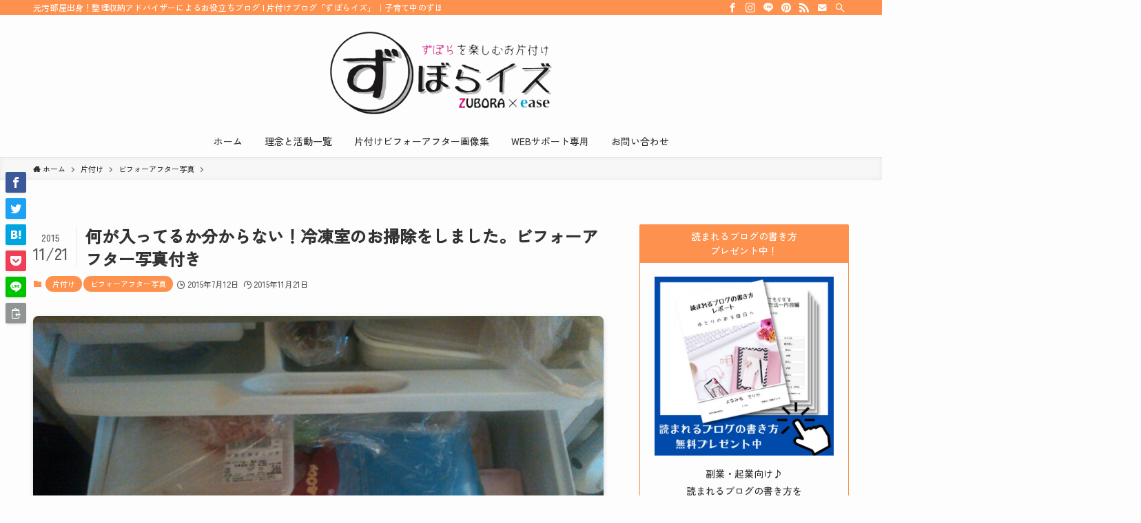

--- FILE ---
content_type: text/html; charset=UTF-8
request_url: https://erikarie.info/reitousitu/
body_size: 41988
content:
<!DOCTYPE html>
<html lang="ja" data-loaded="false" data-scrolled="false" data-spmenu="closed">
<head>
<meta charset="utf-8">
<meta name="format-detection" content="telephone=no">
<meta http-equiv="X-UA-Compatible" content="IE=edge">
<meta name="viewport" content="width=device-width, viewport-fit=cover">
<meta name='robots' content='max-image-preview:large' />
<link rel="alternate" type="application/rss+xml" title="片付けブログ「ずぼらイズ」｜子育て中のずぼら主婦による汚部屋お片付けの記録 &raquo; フィード" href="https://erikarie.info/feed/" />
<link rel="alternate" type="application/rss+xml" title="片付けブログ「ずぼらイズ」｜子育て中のずぼら主婦による汚部屋お片付けの記録 &raquo; コメントフィード" href="https://erikarie.info/comments/feed/" />
<script id="wpp-js" src="https://erikarie.info/wp-content/plugins/wordpress-popular-posts/assets/js/wpp.min.js?ver=7.3.3" data-sampling="0" data-sampling-rate="100" data-api-url="https://erikarie.info/wp-json/wordpress-popular-posts" data-post-id="139" data-token="6bc4bc6e98" data-lang="0" data-debug="0" type="text/javascript"></script>
<link rel="alternate" type="application/rss+xml" title="片付けブログ「ずぼらイズ」｜子育て中のずぼら主婦による汚部屋お片付けの記録 &raquo; 何が入ってるか分からない！冷凍室のお掃除をしました。ビフォーアフター写真付き のコメントのフィード" href="https://erikarie.info/reitousitu/feed/" />

<!-- SEO SIMPLE PACK 3.2.0 -->
<title>何が入ってるか分からない！冷凍室のお掃除をしました。ビフォーアフター写真付き | 片付けブログ「ずぼらイズ」｜子育て中のずぼら主婦による汚部屋お片付けの記録</title>
<meta name="description" content="こんにちは。今日は冷凍庫の整理整頓です。 上の写真はビフォー写真！ 多分・・・1年くらいは整理してないかと思われます(恥) もう底が見えません。むしろもう入りません。天井いっぱいいっぱい。そして何が入っているのかも把握してません・・・いつか">
<link rel="canonical" href="https://erikarie.info/reitousitu/">
<meta property="og:locale" content="ja_JP">
<meta property="og:type" content="article">
<meta property="og:image" content="https://erikarie.info/wp-content/uploads/2015/08/20150711135907.jpg">
<meta property="og:title" content="何が入ってるか分からない！冷凍室のお掃除をしました。ビフォーアフター写真付き | 片付けブログ「ずぼらイズ」｜子育て中のずぼら主婦による汚部屋お片付けの記録">
<meta property="og:description" content="こんにちは。今日は冷凍庫の整理整頓です。 上の写真はビフォー写真！ 多分・・・1年くらいは整理してないかと思われます(恥) もう底が見えません。むしろもう入りません。天井いっぱいいっぱい。そして何が入っているのかも把握してません・・・いつか">
<meta property="og:url" content="https://erikarie.info/reitousitu/">
<meta property="og:site_name" content="片付けブログ「ずぼらイズ」｜子育て中のずぼら主婦による汚部屋お片付けの記録">
<meta name="twitter:card" content="summary_large_image">
<!-- Google Analytics (gtag.js) -->
<script async src="https://www.googletagmanager.com/gtag/js?id=G-5NT7HPJP4R"></script>
<script>
	window.dataLayer = window.dataLayer || [];
	function gtag(){dataLayer.push(arguments);}
	gtag("js", new Date());
	gtag("config", "G-5NT7HPJP4R");
	gtag("config", "UA-66343664-1");
</script>
	<!-- / SEO SIMPLE PACK -->

<link rel='stylesheet' id='sbi_styles-css'  href='https://erikarie.info/wp-content/plugins/instagram-feed/css/sbi-styles.min.css?ver=6.10.0' type='text/css' media='all' />
<link rel='stylesheet' id='wp-block-library-css'  href='https://erikarie.info/wp-includes/css/dist/block-library/style.min.css?ver=5.8.12' type='text/css' media='all' />
<link rel='stylesheet' id='swell-icons-css'  href='https://erikarie.info/wp-content/themes/swell/build/css/swell-icons.css?ver=2.7.1.1' type='text/css' media='all' />
<link rel='stylesheet' id='main_style-css'  href='https://erikarie.info/wp-content/themes/swell/build/css/main.css?ver=2.7.1.1' type='text/css' media='all' />
<link rel='stylesheet' id='swell_blocks-css'  href='https://erikarie.info/wp-content/themes/swell/build/css/blocks.css?ver=2.7.1.1' type='text/css' media='all' />
<style id='swell_custom-inline-css' type='text/css'>
:root{--swl-fz--content:4vw;--swl-font_family:"Helvetica Neue", Arial, "Hiragino Kaku Gothic ProN", "Hiragino Sans", Meiryo, sans-serif;--swl-font_weight:400;--color_main:#fd914d;--color_text:#333;--color_link:#1176d4;--color_htag:#fd914d;--color_bg:#fdfdfd;--color_gradient1:#000000;--color_gradient2:#000000;--color_main_thin:rgba(255, 181, 96, 0.05 );--color_main_dark:rgba(190, 109, 58, 1 );--color_list_check:#fd914d;--color_list_num:#fd914d;--color_list_good:#86dd7b;--color_list_triangle:#f4e03a;--color_list_bad:#f36060;--color_faq_q:#d55656;--color_faq_a:#6599b7;--color_icon_good:#3cd250;--color_icon_good_bg:#ecffe9;--color_icon_bad:#4b73eb;--color_icon_bad_bg:#eafaff;--color_icon_info:#f578b4;--color_icon_info_bg:#fff0fa;--color_icon_announce:#ffa537;--color_icon_announce_bg:#fff5f0;--color_icon_pen:#7a7a7a;--color_icon_pen_bg:#f7f7f7;--color_icon_book:#787364;--color_icon_book_bg:#f8f6ef;--color_icon_point:#ffa639;--color_icon_check:#86d67c;--color_icon_batsu:#f36060;--color_icon_hatena:#5295cc;--color_icon_caution:#f7da38;--color_icon_memo:#84878a;--color_deep01:#e44141;--color_deep02:#3d79d5;--color_deep03:#63a84d;--color_deep04:#f09f4d;--color_pale01:#fff2f0;--color_pale02:#f3f8fd;--color_pale03:#f1f9ee;--color_pale04:#fdf9ee;--color_mark_blue:#b7e3ff;--color_mark_green:#bdf9c3;--color_mark_yellow:#fcf69f;--color_mark_orange:#ffddbc;--border01:solid 1px var(--color_main);--border02:double 4px var(--color_main);--border03:dashed 2px var(--color_border);--border04:solid 4px var(--color_gray);--card_posts_thumb_ratio:56.25%;--list_posts_thumb_ratio:61.805%;--big_posts_thumb_ratio:56.25%;--thumb_posts_thumb_ratio:61.805%;--color_header_bg:#fdfdfd;--color_header_text:#333;--color_footer_bg:#fdfdfd;--color_footer_text:#333;--container_size:1200px;--article_size:900px;--logo_size_sp:80px;--logo_size_pc:120px;--logo_size_pcfix:48px;}.swl-cell-bg[data-icon="doubleCircle"]{--cell-icon-color:#ffc977}.swl-cell-bg[data-icon="circle"]{--cell-icon-color:#94e29c}.swl-cell-bg[data-icon="triangle"]{--cell-icon-color:#eeda2f}.swl-cell-bg[data-icon="close"]{--cell-icon-color:#ec9191}.swl-cell-bg[data-icon="hatena"]{--cell-icon-color:#93c9da}.swl-cell-bg[data-icon="check"]{--cell-icon-color:#94e29c}.swl-cell-bg[data-icon="line"]{--cell-icon-color:#9b9b9b}.cap_box[data-colset="col1"]{--capbox-color:#f59b5f;--capbox-color--bg:#fff8eb}.cap_box[data-colset="col2"]{--capbox-color:#5fb9f5;--capbox-color--bg:#edf5ff}.cap_box[data-colset="col3"]{--capbox-color:#2fcd90;--capbox-color--bg:#eafaf2}.red_{--the-btn-color:#f74a4a;--the-btn-color2:#ffbc49;--the-solid-shadow: rgba(185, 56, 56, 1 )}.blue_{--the-btn-color:#338df4;--the-btn-color2:#35eaff;--the-solid-shadow: rgba(38, 106, 183, 1 )}.green_{--the-btn-color:#ffbd3a;--the-btn-color2:#7bf7bd;--the-solid-shadow: rgba(191, 142, 44, 1 )}.is-style-btn_normal{--the-btn-radius:80px}.is-style-btn_solid{--the-btn-radius:80px}.is-style-btn_shiny{--the-btn-radius:80px}.is-style-btn_line{--the-btn-radius:80px}.post_content blockquote{padding:1.5em 2em 1.5em 3em}.post_content blockquote::before{content:"";display:block;width:5px;height:calc(100% - 3em);top:1.5em;left:1.5em;border-left:solid 1px rgba(180,180,180,.75);border-right:solid 1px rgba(180,180,180,.75);}.mark_blue{background:-webkit-linear-gradient(transparent 64%,var(--color_mark_blue) 0%);background:linear-gradient(transparent 64%,var(--color_mark_blue) 0%)}.mark_green{background:-webkit-linear-gradient(transparent 64%,var(--color_mark_green) 0%);background:linear-gradient(transparent 64%,var(--color_mark_green) 0%)}.mark_yellow{background:-webkit-linear-gradient(transparent 64%,var(--color_mark_yellow) 0%);background:linear-gradient(transparent 64%,var(--color_mark_yellow) 0%)}.mark_orange{background:-webkit-linear-gradient(transparent 64%,var(--color_mark_orange) 0%);background:linear-gradient(transparent 64%,var(--color_mark_orange) 0%)}[class*="is-style-icon_"]{color:#333;border-width:0}[class*="is-style-big_icon_"]{border-width:2px;border-style:solid}[data-col="gray"] .c-balloon__text{background:#f7f7f7;border-color:#ccc}[data-col="gray"] .c-balloon__before{border-right-color:#f7f7f7}[data-col="green"] .c-balloon__text{background:#d1f8c2;border-color:#9ddd93}[data-col="green"] .c-balloon__before{border-right-color:#d1f8c2}[data-col="blue"] .c-balloon__text{background:#e2f6ff;border-color:#93d2f0}[data-col="blue"] .c-balloon__before{border-right-color:#e2f6ff}[data-col="red"] .c-balloon__text{background:#ffebeb;border-color:#f48789}[data-col="red"] .c-balloon__before{border-right-color:#ffebeb}[data-col="yellow"] .c-balloon__text{background:#f9f7d2;border-color:#fbe593}[data-col="yellow"] .c-balloon__before{border-right-color:#f9f7d2}.-type-list2 .p-postList__body::after,.-type-big .p-postList__body::after{content: "READ MORE »";}.c-postThumb__cat{background-color:#fd914d;color:#fff;background-image: repeating-linear-gradient(-45deg,rgba(255,255,255,.1),rgba(255,255,255,.1) 6px,transparent 6px,transparent 12px)}.post_content h2{border-left:solid 8px var(--color_htag);padding:.75em 1em;background:rgba(253, 145, 77, 0.03 )}.post_content h2::before{position:absolute;display:block;pointer-events:none}.post_content h3{padding:0 .5em .5em}.post_content h3::before{content:"";width:100%;height:2px;background: repeating-linear-gradient(90deg, var(--color_htag) 0%, var(--color_htag) 29.3%, rgba(150,150,150,.2) 29.3%, rgba(150,150,150,.2) 100%)}.post_content h4{padding:0 0 0 16px;border-left:solid 2px var(--color_htag)}.post_content h2.is-style-section_ttl{padding-bottom:.75em}.post_content h2.is-style-section_ttl::after{position:absolute;top:auto;bottom:0;left:calc(50% - 1.25em);right:auto;display:block;width:2.5em;height:1px;border-radius:2px;pointer-events:none;background:currentColor;content:"";background:#fd914d}.post_content h2.is-style-section_ttl.has-text-align-left::after{left:0px;right:auto}.post_content h2.is-style-section_ttl.has-text-align-right::after{left:auto;right:0}.l-header{border-bottom: solid 1px rgba(0,0,0,.1)}.l-header__bar{color:#fff;background:var(--color_main)}.l-header__menuBtn{order:1}.l-header__customBtn{order:3}.c-gnav a::after{background:var(--color_main);width:100%;height:2px;transform:scaleX(0)}.p-spHeadMenu .menu-item.-current{border-bottom-color:var(--color_main)}.c-gnav > li:hover > a::after,.c-gnav > .-current > a::after{transform: scaleX(1)}.c-gnav .sub-menu{color:#fff;background:var(--color_main)}.l-fixHeader::before{opacity:1}#pagetop{border-radius:50%}.c-widget__title.-spmenu{padding:.5em .75em;border-radius:var(--swl-radius--2, 0px);background:var(--color_main);color:#fff;}.c-widget__title.-footer{padding:.5em}.c-widget__title.-footer::before{content:"";bottom:0;left:0;width:40%;z-index:1;background:var(--color_main)}.c-widget__title.-footer::after{content:"";bottom:0;left:0;width:100%;background:var(--color_border)}.c-secTitle{border-left:solid 2px var(--color_main);padding:0em .75em}.p-spMenu{color:#333}.p-spMenu__inner::before{background:#fdfdfd;opacity:1}.p-spMenu__overlay{background:#000;opacity:0.6}[class*="page-numbers"]{color:#fff;background-color:#dedede}a{text-decoration: none}.l-topTitleArea.c-filterLayer::before{background-color:#000;opacity:0.2;content:""}@media screen and (min-width: 960px){:root{}}@media screen and (max-width: 959px){:root{}.l-header__logo{order:2;text-align:center}}@media screen and (min-width: 600px){:root{--swl-fz--content:16px;}}@media screen and (max-width: 599px){:root{}}@media (min-width: 1108px) {.alignwide{left:-100px;width:calc(100% + 200px);}}@media (max-width: 1108px) {.-sidebar-off .swell-block-fullWide__inner.l-container .alignwide{left:0px;width:100%;}}.l-fixHeader .l-fixHeader__gnav{order:0}[data-scrolled=true] .l-fixHeader[data-ready]{opacity:1;-webkit-transform:translateY(0)!important;transform:translateY(0)!important;visibility:visible}.-body-solid .l-fixHeader{box-shadow:0 2px 4px var(--swl-color_shadow)}.l-fixHeader__inner{align-items:stretch;color:var(--color_header_text);display:flex;padding-bottom:0;padding-top:0;position:relative;z-index:1}.l-fixHeader__logo{align-items:center;display:flex;line-height:1;margin-right:24px;order:0;padding:16px 0}.is-style-btn_normal a,.is-style-btn_shiny a{box-shadow:var(--swl-btn_shadow)}.c-shareBtns__btn,.is-style-balloon>.c-tabList .c-tabList__button,.p-snsCta,[class*=page-numbers]{box-shadow:var(--swl-box_shadow)}.p-articleThumb__img,.p-articleThumb__youtube{box-shadow:var(--swl-img_shadow)}.p-pickupBanners__item .c-bannerLink,.p-postList__thumb{box-shadow:0 2px 8px rgba(0,0,0,.1),0 4px 4px -4px rgba(0,0,0,.1)}.p-postList.-w-ranking li:before{background-image:repeating-linear-gradient(-45deg,hsla(0,0%,100%,.1),hsla(0,0%,100%,.1) 6px,transparent 0,transparent 12px);box-shadow:1px 1px 4px rgba(0,0,0,.2)}:root{--swl-radius--2:2px;--swl-radius--4:4px;--swl-radius--8:8px}.c-categoryList__link,.c-tagList__link,.tag-cloud-link{border-radius:16px;padding:6px 10px}.-related .p-postList__thumb,.is-style-bg_gray,.is-style-bg_main,.is-style-bg_main_thin,.is-style-bg_stripe,.is-style-border_dg,.is-style-border_dm,.is-style-border_sg,.is-style-border_sm,.is-style-dent_box,.is-style-note_box,.is-style-stitch,[class*=is-style-big_icon_],input[type=number],input[type=text],textarea{border-radius:4px}.-ps-style-img .p-postList__link,.-type-thumb .p-postList__link,.p-postList__thumb{border-radius:12px;overflow:hidden;z-index:0}.c-widget .-type-list.-w-ranking .p-postList__item:before{border-radius:16px;left:2px;top:2px}.c-widget .-type-card.-w-ranking .p-postList__item:before{border-radius:0 0 4px 4px}.c-postThumb__cat{border-radius:16px;margin:.5em;padding:0 8px}.cap_box_ttl{border-radius:2px 2px 0 0}.cap_box_content{border-radius:0 0 2px 2px}.cap_box.is-style-small_ttl .cap_box_content{border-radius:0 2px 2px 2px}.cap_box.is-style-inner .cap_box_content,.cap_box.is-style-onborder_ttl2 .cap_box_content,.cap_box.is-style-onborder_ttl2 .cap_box_ttl,.cap_box.is-style-onborder_ttl .cap_box_content,.cap_box.is-style-shadow{border-radius:2px}.is-style-more_btn a,.p-postList__body:after,.submit{border-radius:40px}@media (min-width:960px){#sidebar .-type-list .p-postList__thumb{border-radius:8px}}@media (max-width:959px){.-ps-style-img .p-postList__link,.-type-thumb .p-postList__link,.p-postList__thumb{border-radius:8px}}.l-header__bar{position:relative;width:100%}.l-header__bar .c-catchphrase{color:inherit;font-size:12px;letter-spacing:var(--swl-letter_spacing,.2px);line-height:14px;margin-right:auto;overflow:hidden;padding:4px 0;white-space:nowrap;width:50%}.l-header__bar .c-iconList .c-iconList__link{margin:0;padding:4px 6px}.l-header__barInner{align-items:center;display:flex;justify-content:flex-end}@media (min-width:960px){.-parallel .l-header__inner{display:flex;flex-wrap:wrap;max-width:100%;padding-left:0;padding-right:0}.-parallel .l-header__logo{text-align:center;width:100%}.-parallel .l-header__logo .c-catchphrase{font-size:12px;line-height:1;margin-top:16px}.-parallel .l-header__gnav{width:100%}.-parallel .l-header__gnav .c-gnav{justify-content:center}.-parallel .l-header__gnav .c-gnav>li>a{padding:16px}.-parallel .c-headLogo.-txt,.-parallel .w-header{justify-content:center}.-parallel .w-header{margin-bottom:8px;margin-top:8px}.-parallel-bottom .l-header__inner{padding-top:8px}.-parallel-bottom .l-header__logo{order:1;padding:16px 0}.-parallel-bottom .w-header{order:2}.-parallel-bottom .l-header__gnav{order:3}.-parallel-top .l-header__inner{padding-bottom:8px}.-parallel-top .l-header__gnav{order:1}.-parallel-top .l-header__logo{order:2;padding:16px 0}.-parallel-top .w-header{order:3}.l-header.-parallel .w-header{width:100%}.l-fixHeader.-parallel .l-fixHeader__gnav{margin-left:auto}}.c-gnav .sub-menu a:before,.c-listMenu a:before{-webkit-font-smoothing:antialiased;-moz-osx-font-smoothing:grayscale;font-family:icomoon!important;font-style:normal;font-variant:normal;font-weight:400;line-height:1;text-transform:none}.c-submenuToggleBtn{display:none}.c-listMenu a{padding:.75em 1em .75em 1.5em;transition:padding .25s}.c-listMenu a:hover{padding-left:1.75em;padding-right:.75em}.c-gnav .sub-menu a:before,.c-listMenu a:before{color:inherit;content:"\e921";display:inline-block;left:2px;position:absolute;top:50%;-webkit-transform:translateY(-50%);transform:translateY(-50%);vertical-align:middle}.c-listMenu .children,.c-listMenu .sub-menu{margin:0}.c-listMenu .children a,.c-listMenu .sub-menu a{font-size:.9em;padding-left:2.5em}.c-listMenu .children a:before,.c-listMenu .sub-menu a:before{left:1em}.c-listMenu .children a:hover,.c-listMenu .sub-menu a:hover{padding-left:2.75em}.c-listMenu .children ul a,.c-listMenu .sub-menu ul a{padding-left:3.25em}.c-listMenu .children ul a:before,.c-listMenu .sub-menu ul a:before{left:1.75em}.c-listMenu .children ul a:hover,.c-listMenu .sub-menu ul a:hover{padding-left:3.5em}.c-gnav li:hover>.sub-menu{opacity:1;visibility:visible}.c-gnav .sub-menu:before{background:inherit;content:"";height:100%;left:0;position:absolute;top:0;width:100%;z-index:0}.c-gnav .sub-menu .sub-menu{left:100%;top:0;z-index:-1}.c-gnav .sub-menu a{padding-left:2em}.c-gnav .sub-menu a:before{left:.5em}.c-gnav .sub-menu a:hover .ttl{left:4px}:root{--color_content_bg:var(--color_bg);}.c-widget__title.-side{padding:.5em .75em;border-radius:var(--swl-radius--2, 0px);background:var(--color_main);color:#fff;}.c-shareBtns__item:not(:last-child){margin-right:4px}.c-shareBtns__btn{padding:8px 0}@media screen and (min-width: 960px){:root{}}@media screen and (max-width: 959px){:root{}}@media screen and (min-width: 600px){:root{}}@media screen and (max-width: 599px){:root{}}.swell-block-fullWide__inner.l-container{--swl-fw_inner_pad:var(--swl-pad_container,0px)}@media (min-width:960px){.-sidebar-on .l-content .alignfull,.-sidebar-on .l-content .alignwide{left:-16px;width:calc(100% + 32px)}.swell-block-fullWide__inner.l-article{--swl-fw_inner_pad:var(--swl-pad_post_content,0px)}.-sidebar-on .swell-block-fullWide__inner .alignwide{left:0;width:100%}.-sidebar-on .swell-block-fullWide__inner .alignfull{left:calc(0px - var(--swl-fw_inner_pad, 0))!important;margin-left:0!important;margin-right:0!important;width:calc(100% + var(--swl-fw_inner_pad, 0)*2)!important}}.p-relatedPosts .p-postList__item{margin-bottom:1.5em}.p-relatedPosts .p-postList__times,.p-relatedPosts .p-postList__times>:last-child{margin-right:0}@media (min-width:600px){.p-relatedPosts .p-postList__item{width:33.33333%}}@media screen and (min-width:600px) and (max-width:1239px){.p-relatedPosts .p-postList__item:nth-child(7),.p-relatedPosts .p-postList__item:nth-child(8){display:none}}@media screen and (min-width:1240px){.p-relatedPosts .p-postList__item{width:25%}}.-index-off .p-toc,.swell-toc-placeholder:empty{display:none}.p-toc.-modal{height:100%;margin:0;overflow-y:auto;padding:0}#main_content .p-toc{border-radius:var(--swl-radius--2,0);margin:4em auto;max-width:800px}#sidebar .p-toc{margin-top:-.5em}.p-toc__ttl{display:block;font-size:1.2em;line-height:1;position:relative;text-align:center}.p-toc__ttl:before{content:"\e918";display:inline-block;font-family:icomoon;margin-right:.5em;padding-bottom:2px;vertical-align:middle}#index_modal .p-toc__ttl{margin-bottom:.5em}.p-toc__list li{line-height:1.6}.p-toc__list>li+li{margin-top:.5em}.p-toc__list li li{font-size:.9em}.p-toc__list ol,.p-toc__list ul{padding-left:.5em}.p-toc__list .mininote{display:none}.post_content .p-toc__list{padding-left:0}#sidebar .p-toc__list{margin-bottom:0}#sidebar .p-toc__list ol,#sidebar .p-toc__list ul{padding-left:0}.p-toc__link{color:inherit;font-size:inherit;text-decoration:none}.p-toc__link:hover{opacity:.8}.p-toc.-double{background:var(--color_gray);background:linear-gradient(-45deg,transparent 25%,var(--color_gray) 25%,var(--color_gray) 50%,transparent 50%,transparent 75%,var(--color_gray) 75%,var(--color_gray));background-clip:padding-box;background-size:4px 4px;border-bottom:4px double var(--color_border);border-top:4px double var(--color_border);padding:1.5em 1em 1em}.p-toc.-double .p-toc__ttl{margin-bottom:.75em}@media (min-width:960px){#main_content .p-toc{width:92%}}@media (min-width:600px){.p-toc.-double{padding:2em}}.p-pnLinks{align-items:stretch;display:flex;justify-content:space-between;margin:2em 0}.p-pnLinks__item{font-size:3vw;position:relative;width:49%}.p-pnLinks__item:before{content:"";display:block;height:.5em;pointer-events:none;position:absolute;top:50%;width:.5em;z-index:1}.p-pnLinks__item.-prev:before{border-bottom:1px solid;border-left:1px solid;left:.35em;-webkit-transform:rotate(45deg) translateY(-50%);transform:rotate(45deg) translateY(-50%)}.p-pnLinks__item.-prev .p-pnLinks__thumb{margin-right:8px}.p-pnLinks__item.-next .p-pnLinks__link{justify-content:flex-end}.p-pnLinks__item.-next:before{border-bottom:1px solid;border-right:1px solid;right:.35em;-webkit-transform:rotate(-45deg) translateY(-50%);transform:rotate(-45deg) translateY(-50%)}.p-pnLinks__item.-next .p-pnLinks__thumb{margin-left:8px;order:2}.p-pnLinks__item.-next:first-child{margin-left:auto}.p-pnLinks__link{align-items:center;border-radius:var(--swl-radius--2,0);color:inherit;display:flex;height:100%;line-height:1.4;min-height:4em;padding:.6em 1em .5em;position:relative;text-decoration:none;transition:box-shadow .25s;width:100%}.p-pnLinks__thumb{border-radius:var(--swl-radius--4,0);height:32px;-o-object-fit:cover;object-fit:cover;width:48px}.p-pnLinks .-prev .p-pnLinks__link{border-left:1.25em solid var(--color_main)}.p-pnLinks .-prev:before{color:#fff}.p-pnLinks .-next .p-pnLinks__link{border-right:1.25em solid var(--color_main)}.p-pnLinks .-next:before{color:#fff}@media (max-width:959px){.p-pnLinks.-thumb-on{display:block}.p-pnLinks.-thumb-on .p-pnLinks__item{width:100%}}@media (min-width:600px){.p-pnLinks__item{font-size:13px}.p-pnLinks__thumb{height:48px;width:72px}.p-pnLinks__title{transition:-webkit-transform .25s;transition:transform .25s;transition:transform .25s,-webkit-transform .25s}.-prev>.p-pnLinks__link:hover .p-pnLinks__title{-webkit-transform:translateX(4px);transform:translateX(4px)}.-next>.p-pnLinks__link:hover .p-pnLinks__title{-webkit-transform:translateX(-4px);transform:translateX(-4px)}.p-pnLinks .-prev .p-pnLinks__link:hover{box-shadow:1px 1px 2px var(--swl-color_shadow)}.p-pnLinks .-next .p-pnLinks__link:hover{box-shadow:-1px 1px 2px var(--swl-color_shadow)}}
</style>
<link rel='stylesheet' id='swell-parts/footer-css'  href='https://erikarie.info/wp-content/themes/swell/build/css/modules/parts/footer.css?ver=2.7.1.1' type='text/css' media='all' />
<link rel='stylesheet' id='swell-page/single-css'  href='https://erikarie.info/wp-content/themes/swell/build/css/modules/page/single.css?ver=2.7.1.1' type='text/css' media='all' />
<style id='rinkerg-gutenberg-rinker-style-inline-css' type='text/css'>
.wp-block-create-block-block{background-color:#21759b;color:#fff;padding:2px}

</style>
<link rel='stylesheet' id='contact-form-7-css'  href='https://erikarie.info/wp-content/plugins/contact-form-7/includes/css/styles.css?ver=5.5.6.1' type='text/css' media='all' />
<link rel='stylesheet' id='dashicons-css'  href='https://erikarie.info/wp-includes/css/dashicons.min.css?ver=5.8.12' type='text/css' media='all' />
<link rel='stylesheet' id='thickbox-css'  href='https://erikarie.info/wp-includes/js/thickbox/thickbox.css?ver=5.8.12' type='text/css' media='all' />
<link rel='stylesheet' id='formzu_plugin_client-css'  href='https://erikarie.info/wp-content/plugins/formzu-wp/css/formzu_plugin_client.css?ver=1757694686' type='text/css' media='all' />
<link rel='stylesheet' id='wordpress-popular-posts-css-css'  href='https://erikarie.info/wp-content/plugins/wordpress-popular-posts/assets/css/wpp.css?ver=7.3.3' type='text/css' media='all' />
<link rel='stylesheet' id='yyi_rinker_stylesheet-css'  href='https://erikarie.info/wp-content/plugins/yyi-rinker/css/style.css?v=1.11.1&#038;ver=5.8.12' type='text/css' media='all' />
<link rel='stylesheet' id='child_style-css'  href='https://erikarie.info/wp-content/themes/swell_child/style.css?ver=2022120222801' type='text/css' media='all' />
<script type='text/javascript' src='https://erikarie.info/wp-includes/js/jquery/jquery.min.js?ver=3.6.0' id='jquery-core-js'></script>
<script type='text/javascript' src='https://erikarie.info/wp-content/plugins/yyi-rinker/js/event-tracking.js?v=1.11.1' id='yyi_rinker_event_tracking_script-js'></script>

<noscript><link href="https://erikarie.info/wp-content/themes/swell/build/css/noscript.css" rel="stylesheet"></noscript>
<link rel="https://api.w.org/" href="https://erikarie.info/wp-json/" /><link rel="alternate" type="application/json" href="https://erikarie.info/wp-json/wp/v2/posts/139" /><link rel='shortlink' href='https://erikarie.info/?p=139' />
            <style id="wpp-loading-animation-styles">@-webkit-keyframes bgslide{from{background-position-x:0}to{background-position-x:-200%}}@keyframes bgslide{from{background-position-x:0}to{background-position-x:-200%}}.wpp-widget-block-placeholder,.wpp-shortcode-placeholder{margin:0 auto;width:60px;height:3px;background:#dd3737;background:linear-gradient(90deg,#dd3737 0%,#571313 10%,#dd3737 100%);background-size:200% auto;border-radius:3px;-webkit-animation:bgslide 1s infinite linear;animation:bgslide 1s infinite linear}</style>
            <style>
.yyi-rinker-images {
    display: flex;
    justify-content: center;
    align-items: center;
    position: relative;

}
div.yyi-rinker-image img.yyi-rinker-main-img.hidden {
    display: none;
}

.yyi-rinker-images-arrow {
    cursor: pointer;
    position: absolute;
    top: 50%;
    display: block;
    margin-top: -11px;
    opacity: 0.6;
    width: 22px;
}

.yyi-rinker-images-arrow-left{
    left: -10px;
}
.yyi-rinker-images-arrow-right{
    right: -10px;
}

.yyi-rinker-images-arrow-left.hidden {
    display: none;
}

.yyi-rinker-images-arrow-right.hidden {
    display: none;
}
div.yyi-rinker-contents.yyi-rinker-design-tate  div.yyi-rinker-box{
    flex-direction: column;
}

div.yyi-rinker-contents.yyi-rinker-design-slim div.yyi-rinker-box .yyi-rinker-links {
    flex-direction: column;
}

div.yyi-rinker-contents.yyi-rinker-design-slim div.yyi-rinker-info {
    width: 100%;
}

div.yyi-rinker-contents.yyi-rinker-design-slim .yyi-rinker-title {
    text-align: center;
}

div.yyi-rinker-contents.yyi-rinker-design-slim .yyi-rinker-links {
    text-align: center;
}
div.yyi-rinker-contents.yyi-rinker-design-slim .yyi-rinker-image {
    margin: auto;
}

div.yyi-rinker-contents.yyi-rinker-design-slim div.yyi-rinker-info ul.yyi-rinker-links li {
	align-self: stretch;
}
div.yyi-rinker-contents.yyi-rinker-design-slim div.yyi-rinker-box div.yyi-rinker-info {
	padding: 0;
}
div.yyi-rinker-contents.yyi-rinker-design-slim div.yyi-rinker-box {
	flex-direction: column;
	padding: 14px 5px 0;
}

.yyi-rinker-design-slim div.yyi-rinker-box div.yyi-rinker-info {
	text-align: center;
}

.yyi-rinker-design-slim div.price-box span.price {
	display: block;
}

div.yyi-rinker-contents.yyi-rinker-design-slim div.yyi-rinker-info div.yyi-rinker-title a{
	font-size:16px;
}

div.yyi-rinker-contents.yyi-rinker-design-slim ul.yyi-rinker-links li.amazonkindlelink:before,  div.yyi-rinker-contents.yyi-rinker-design-slim ul.yyi-rinker-links li.amazonlink:before,  div.yyi-rinker-contents.yyi-rinker-design-slim ul.yyi-rinker-links li.rakutenlink:before, div.yyi-rinker-contents.yyi-rinker-design-slim ul.yyi-rinker-links li.yahoolink:before, div.yyi-rinker-contents.yyi-rinker-design-slim ul.yyi-rinker-links li.mercarilink:before {
	font-size:12px;
}

div.yyi-rinker-contents.yyi-rinker-design-slim ul.yyi-rinker-links li a {
	font-size: 13px;
}
.entry-content ul.yyi-rinker-links li {
	padding: 0;
}

div.yyi-rinker-contents .yyi-rinker-attention.attention_desing_right_ribbon {
    width: 89px;
    height: 91px;
    position: absolute;
    top: -1px;
    right: -1px;
    left: auto;
    overflow: hidden;
}

div.yyi-rinker-contents .yyi-rinker-attention.attention_desing_right_ribbon span {
    display: inline-block;
    width: 146px;
    position: absolute;
    padding: 4px 0;
    left: -13px;
    top: 12px;
    text-align: center;
    font-size: 12px;
    line-height: 24px;
    -webkit-transform: rotate(45deg);
    transform: rotate(45deg);
    box-shadow: 0 1px 3px rgba(0, 0, 0, 0.2);
}

div.yyi-rinker-contents .yyi-rinker-attention.attention_desing_right_ribbon {
    background: none;
}
.yyi-rinker-attention.attention_desing_right_ribbon .yyi-rinker-attention-after,
.yyi-rinker-attention.attention_desing_right_ribbon .yyi-rinker-attention-before{
display:none;
}
div.yyi-rinker-use-right_ribbon div.yyi-rinker-title {
    margin-right: 2rem;
}

				</style><meta name="generator" content="Elementor 3.11.5; settings: css_print_method-external, google_font-enabled, font_display-auto">
    <meta property="og:type" content="article" />
    <meta property="og:title" content="Exploring Kyoto's Sagano Bamboo Forest - CNN.com" />
    <meta property="og:description" content="A constant inclusion on lists of "forests to see before you die," here's how to see the real thing." />
    <meta property="og:url" content="http://www.cnn.com/2014/08/11/travel/sagano-bamboo-forest/" />
    <meta property="og:site_name" content="CNN.com" />
    <meta property="article:published_time" content="2014-08-12T00:01:56+00:00" />
    <meta property="article:author" content="CNN Karla Cripps" /><link rel="icon" href="https://erikarie.info/wp-content/uploads/2017/04/cropped--32x32.jpg" sizes="32x32" />
<link rel="icon" href="https://erikarie.info/wp-content/uploads/2017/04/cropped--192x192.jpg" sizes="192x192" />
<link rel="apple-touch-icon" href="https://erikarie.info/wp-content/uploads/2017/04/cropped--180x180.jpg" />
<meta name="msapplication-TileImage" content="https://erikarie.info/wp-content/uploads/2017/04/cropped--270x270.jpg" />
		<style type="text/css" id="wp-custom-css">
			body {
  font-family: "Zen Kaku Gothic New", sans-serif;
  font-weight: 500;
  font-style: normal;
}

		</style>
		
<link rel="stylesheet" href="https://erikarie.info/wp-content/themes/swell/build/css/print.css" media="print" >
<link rel="preconnect" href="https://fonts.googleapis.com">
<link rel="preconnect" href="https://fonts.gstatic.com" crossorigin>
<link href="https://fonts.googleapis.com/css2?family=Zen+Kaku+Gothic+New:wght@500&display=swap" rel="stylesheet">
</head>
<body>

<div id="body_wrap" class="post-template-default single single-post postid-139 single-format-standard -body-solid -sidebar-on -frame-off id_139 elementor-default elementor-kit-10831" >
<div id="sp_menu" class="p-spMenu -left">
	<div class="p-spMenu__inner">
		<div class="p-spMenu__closeBtn">
			<button class="c-iconBtn -menuBtn c-plainBtn" data-onclick="toggleMenu" aria-label="メニューを閉じる">
				<i class="c-iconBtn__icon icon-close-thin"></i>
			</button>
		</div>
		<div class="p-spMenu__body">
			<div class="c-widget__title -spmenu">
				MENU			</div>
			<div class="p-spMenu__nav">
				<ul class="c-spnav c-listMenu"><li class="menu-item menu-item-type-custom menu-item-object-custom menu-item-home menu-item-11556"><a href="https://erikarie.info/">ホーム</a></li>
<li class="menu-item menu-item-type-post_type menu-item-object-page menu-item-13004"><a href="https://erikarie.info/home/">理念と活動一覧</a></li>
<li class="menu-item menu-item-type-post_type menu-item-object-page menu-item-7335"><a href="https://erikarie.info/kataduke-beforeafter/">片付けビフォーアフター画像集</a></li>
<li class="menu-item menu-item-type-custom menu-item-object-custom menu-item-has-children menu-item-15493"><a target="_blank" rel="noopener" href="https://office.erikarie.info/">WEBサポート専用</a>
<ul class="sub-menu">
	<li class="menu-item menu-item-type-post_type menu-item-object-page menu-item-10125"><a href="https://erikarie.info/zuboraease-wp-menu/">サポートメニュー</a></li>
	<li class="menu-item menu-item-type-post_type menu-item-object-page menu-item-7334"><a href="https://erikarie.info/lp/wp/">ブログ開設講座</a></li>
	<li class="menu-item menu-item-type-post_type menu-item-object-page menu-item-8660"><a href="https://erikarie.info/lp/hp/">ホームページ開設講座</a></li>
	<li class="menu-item menu-item-type-custom menu-item-object-custom menu-item-13701"><a target="_blank" rel="noopener" href="https://office.erikarie.info/lp/homepage/">ホームページ制作</a></li>
	<li class="menu-item menu-item-type-post_type menu-item-object-lp menu-item-15135"><a href="https://erikarie.info/lp/blog-morning-community/">ブログ朝活コミュニティ</a></li>
	<li class="menu-item menu-item-type-post_type menu-item-object-lp menu-item-15233"><a href="https://erikarie.info/lp/wordpress-work/">ワードプレス作業会</a></li>
	<li class="menu-item menu-item-type-custom menu-item-object-custom menu-item-11732"><a target="_blank" rel="noopener" href="https://tsuku2.jp/erikarie">Webサポート公式ショップ</a></li>
</ul>
</li>
<li class="menu-item menu-item-type-post_type menu-item-object-page menu-item-11565"><a href="https://erikarie.info/mail/">お問い合わせ</a></li>
</ul>			</div>
					</div>
	</div>
	<div class="p-spMenu__overlay c-overlay" data-onclick="toggleMenu"></div>
</div>
<header id="header" class="l-header -parallel -parallel-bottom" data-spfix="1">
	<div class="l-header__bar pc_">
	<div class="l-header__barInner l-container">
		<div class="c-catchphrase">元汚部屋出身！整理収納アドバイザーによるお役立ちブログ | 片付けブログ「ずぼらイズ」｜子育て中のずぼら主婦による汚部屋お片付けの記録</div><ul class="c-iconList">
						<li class="c-iconList__item -facebook">
						<a href="https://www.facebook.com/erikarie.info/" target="_blank" rel="noopener" class="c-iconList__link u-fz-14 hov-flash" aria-label="facebook">
							<i class="c-iconList__icon icon-facebook" role="presentation"></i>
						</a>
					</li>
									<li class="c-iconList__item -instagram">
						<a href="https://www.instagram.com/erika_yonamine8/" target="_blank" rel="noopener" class="c-iconList__link u-fz-14 hov-flash" aria-label="instagram">
							<i class="c-iconList__icon icon-instagram" role="presentation"></i>
						</a>
					</li>
									<li class="c-iconList__item -line">
						<a href="https://line.me/R/ti/p/%40jrt0059l" target="_blank" rel="noopener" class="c-iconList__link u-fz-14 hov-flash" aria-label="line">
							<i class="c-iconList__icon icon-line" role="presentation"></i>
						</a>
					</li>
									<li class="c-iconList__item -pinterest">
						<a href="https://www.pinterest.jp/erikarie8/" target="_blank" rel="noopener" class="c-iconList__link u-fz-14 hov-flash" aria-label="pinterest">
							<i class="c-iconList__icon icon-pinterest" role="presentation"></i>
						</a>
					</li>
									<li class="c-iconList__item -rss">
						<a href="https://erikarie.info/feed/" target="_blank" rel="noopener" class="c-iconList__link u-fz-14 hov-flash" aria-label="rss">
							<i class="c-iconList__icon icon-rss" role="presentation"></i>
						</a>
					</li>
									<li class="c-iconList__item -contact">
						<a href="https://erikarie.info/mail/" target="_blank" rel="noopener" class="c-iconList__link u-fz-14 hov-flash" aria-label="contact">
							<i class="c-iconList__icon icon-contact" role="presentation"></i>
						</a>
					</li>
									<li class="c-iconList__item -search">
						<button class="c-iconList__link c-plainBtn u-fz-14 hov-flash" data-onclick="toggleSearch" aria-label="検索">
							<i class="c-iconList__icon icon-search" role="presentation"></i>
						</button>
					</li>
				</ul>
	</div>
</div>
	<div class="l-header__inner l-container">
		<div class="l-header__logo">
			<div class="c-headLogo -img"><a href="https://erikarie.info/" title="片付けブログ「ずぼらイズ」｜子育て中のずぼら主婦による汚部屋お片付けの記録" class="c-headLogo__link" rel="home"><img width="972" height="362"  src="https://erikarie.info/wp-content/uploads/2020/06/14cbe0eb3662ff125afa6248e7f9b780.png" alt="片付けブログ「ずぼらイズ」｜子育て中のずぼら主婦による汚部屋お片付けの記録" class="c-headLogo__img" srcset="https://erikarie.info/wp-content/uploads/2020/06/14cbe0eb3662ff125afa6248e7f9b780.png 972w, https://erikarie.info/wp-content/uploads/2020/06/14cbe0eb3662ff125afa6248e7f9b780-500x186.png 500w, https://erikarie.info/wp-content/uploads/2020/06/14cbe0eb3662ff125afa6248e7f9b780-680x253.png 680w, https://erikarie.info/wp-content/uploads/2020/06/14cbe0eb3662ff125afa6248e7f9b780-768x286.png 768w" sizes="(max-width: 959px) 50vw, 800px" decoding="async" loading="eager" ></a></div>					</div>
		<nav id="gnav" class="l-header__gnav c-gnavWrap">
					<ul class="c-gnav">
			<li class="menu-item menu-item-type-custom menu-item-object-custom menu-item-home menu-item-11556"><a href="https://erikarie.info/"><span class="ttl">ホーム</span></a></li>
<li class="menu-item menu-item-type-post_type menu-item-object-page menu-item-13004"><a href="https://erikarie.info/home/"><span class="ttl">理念と活動一覧</span></a></li>
<li class="menu-item menu-item-type-post_type menu-item-object-page menu-item-7335"><a href="https://erikarie.info/kataduke-beforeafter/"><span class="ttl">片付けビフォーアフター画像集</span></a></li>
<li class="menu-item menu-item-type-custom menu-item-object-custom menu-item-has-children menu-item-15493"><a target="_blank" rel="noopener" href="https://office.erikarie.info/"><span class="ttl">WEBサポート専用</span></a>
<ul class="sub-menu">
	<li class="menu-item menu-item-type-post_type menu-item-object-page menu-item-10125"><a href="https://erikarie.info/zuboraease-wp-menu/"><span class="ttl">サポートメニュー</span></a></li>
	<li class="menu-item menu-item-type-post_type menu-item-object-page menu-item-7334"><a href="https://erikarie.info/lp/wp/"><span class="ttl">ブログ開設講座</span></a></li>
	<li class="menu-item menu-item-type-post_type menu-item-object-page menu-item-8660"><a href="https://erikarie.info/lp/hp/"><span class="ttl">ホームページ開設講座</span></a></li>
	<li class="menu-item menu-item-type-custom menu-item-object-custom menu-item-13701"><a target="_blank" rel="noopener" href="https://office.erikarie.info/lp/homepage/"><span class="ttl">ホームページ制作</span></a></li>
	<li class="menu-item menu-item-type-post_type menu-item-object-lp menu-item-15135"><a href="https://erikarie.info/lp/blog-morning-community/"><span class="ttl">ブログ朝活コミュニティ</span></a></li>
	<li class="menu-item menu-item-type-post_type menu-item-object-lp menu-item-15233"><a href="https://erikarie.info/lp/wordpress-work/"><span class="ttl">ワードプレス作業会</span></a></li>
	<li class="menu-item menu-item-type-custom menu-item-object-custom menu-item-11732"><a target="_blank" rel="noopener" href="https://tsuku2.jp/erikarie"><span class="ttl">Webサポート公式ショップ</span></a></li>
</ul>
</li>
<li class="menu-item menu-item-type-post_type menu-item-object-page menu-item-11565"><a href="https://erikarie.info/mail/"><span class="ttl">お問い合わせ</span></a></li>
					</ul>
			</nav>
		<div class="l-header__customBtn sp_">
			<button class="c-iconBtn c-plainBtn" data-onclick="toggleSearch" aria-label="検索ボタン">
			<i class="c-iconBtn__icon icon-search"></i>
					</button>
	</div>
<div class="l-header__menuBtn sp_">
	<button class="c-iconBtn -menuBtn c-plainBtn" data-onclick="toggleMenu" aria-label="メニューボタン">
		<i class="c-iconBtn__icon icon-menu-thin"></i>
			</button>
</div>
	</div>
	</header>
<div id="fix_header" class="l-fixHeader -parallel -parallel-bottom">
	<div class="l-fixHeader__inner l-container">
		<div class="l-fixHeader__logo">
			<div class="c-headLogo -img"><a href="https://erikarie.info/" title="片付けブログ「ずぼらイズ」｜子育て中のずぼら主婦による汚部屋お片付けの記録" class="c-headLogo__link" rel="home"><img width="972" height="362"  src="https://erikarie.info/wp-content/uploads/2020/06/14cbe0eb3662ff125afa6248e7f9b780.png" alt="片付けブログ「ずぼらイズ」｜子育て中のずぼら主婦による汚部屋お片付けの記録" class="c-headLogo__img" srcset="https://erikarie.info/wp-content/uploads/2020/06/14cbe0eb3662ff125afa6248e7f9b780.png 972w, https://erikarie.info/wp-content/uploads/2020/06/14cbe0eb3662ff125afa6248e7f9b780-500x186.png 500w, https://erikarie.info/wp-content/uploads/2020/06/14cbe0eb3662ff125afa6248e7f9b780-680x253.png 680w, https://erikarie.info/wp-content/uploads/2020/06/14cbe0eb3662ff125afa6248e7f9b780-768x286.png 768w" sizes="(max-width: 959px) 50vw, 800px" decoding="async" loading="eager" ></a></div>		</div>
		<div class="l-fixHeader__gnav c-gnavWrap">
					<ul class="c-gnav">
			<li class="menu-item menu-item-type-custom menu-item-object-custom menu-item-home menu-item-11556"><a href="https://erikarie.info/"><span class="ttl">ホーム</span></a></li>
<li class="menu-item menu-item-type-post_type menu-item-object-page menu-item-13004"><a href="https://erikarie.info/home/"><span class="ttl">理念と活動一覧</span></a></li>
<li class="menu-item menu-item-type-post_type menu-item-object-page menu-item-7335"><a href="https://erikarie.info/kataduke-beforeafter/"><span class="ttl">片付けビフォーアフター画像集</span></a></li>
<li class="menu-item menu-item-type-custom menu-item-object-custom menu-item-has-children menu-item-15493"><a target="_blank" rel="noopener" href="https://office.erikarie.info/"><span class="ttl">WEBサポート専用</span></a>
<ul class="sub-menu">
	<li class="menu-item menu-item-type-post_type menu-item-object-page menu-item-10125"><a href="https://erikarie.info/zuboraease-wp-menu/"><span class="ttl">サポートメニュー</span></a></li>
	<li class="menu-item menu-item-type-post_type menu-item-object-page menu-item-7334"><a href="https://erikarie.info/lp/wp/"><span class="ttl">ブログ開設講座</span></a></li>
	<li class="menu-item menu-item-type-post_type menu-item-object-page menu-item-8660"><a href="https://erikarie.info/lp/hp/"><span class="ttl">ホームページ開設講座</span></a></li>
	<li class="menu-item menu-item-type-custom menu-item-object-custom menu-item-13701"><a target="_blank" rel="noopener" href="https://office.erikarie.info/lp/homepage/"><span class="ttl">ホームページ制作</span></a></li>
	<li class="menu-item menu-item-type-post_type menu-item-object-lp menu-item-15135"><a href="https://erikarie.info/lp/blog-morning-community/"><span class="ttl">ブログ朝活コミュニティ</span></a></li>
	<li class="menu-item menu-item-type-post_type menu-item-object-lp menu-item-15233"><a href="https://erikarie.info/lp/wordpress-work/"><span class="ttl">ワードプレス作業会</span></a></li>
	<li class="menu-item menu-item-type-custom menu-item-object-custom menu-item-11732"><a target="_blank" rel="noopener" href="https://tsuku2.jp/erikarie"><span class="ttl">Webサポート公式ショップ</span></a></li>
</ul>
</li>
<li class="menu-item menu-item-type-post_type menu-item-object-page menu-item-11565"><a href="https://erikarie.info/mail/"><span class="ttl">お問い合わせ</span></a></li>
					</ul>
			</div>
	</div>
</div>
<div id="breadcrumb" class="p-breadcrumb -bg-on"><ol class="p-breadcrumb__list l-container"><li class="p-breadcrumb__item"><a href="https://erikarie.info/" class="p-breadcrumb__text"><span class="icon-home"> ホーム</span></a></li><li class="p-breadcrumb__item"><a href="https://erikarie.info/category/clear/" class="p-breadcrumb__text"><span>片付け</span></a></li><li class="p-breadcrumb__item"><a href="https://erikarie.info/category/clear/before-and-after/" class="p-breadcrumb__text"><span>ビフォーアフター写真</span></a></li><li class="p-breadcrumb__item"><span class="p-breadcrumb__text">何が入ってるか分からない！冷凍室のお掃除をしました。ビフォーアフター写真付き</span></li></ol></div><div id="content" class="l-content l-container" data-postid="139" data-pvct="true">
<main id="main_content" class="l-mainContent l-article">
	<article class="l-mainContent__inner">
		<div class="p-articleHead c-postTitle">
	<h1 class="c-postTitle__ttl">何が入ってるか分からない！冷凍室のお掃除をしました。ビフォーアフター写真付き</h1>
	<time class="c-postTitle__date u-thin" datetime="2015-11-21">
		<span class="__y">2015</span>
		<span class="__md">11/21</span>
	</time>
</div>
<div class="p-articleMetas -top">
		<div class="p-articleMetas__termList c-categoryList">
					<a class="c-categoryList__link hov-flash-up" href="https://erikarie.info/category/clear/" data-cat-id="14">
				片付け			</a>
					<a class="c-categoryList__link hov-flash-up" href="https://erikarie.info/category/clear/before-and-after/" data-cat-id="19">
				ビフォーアフター写真			</a>
			</div>
<div class="p-articleMetas__times c-postTimes u-thin">
			<span class="c-postTimes__posted icon-posted" aria-label="公開日">2015年7月12日</span>
				<time class="c-postTimes__modified icon-modified" datetime="2015-11-21" aria-label="更新日">2015年11月21日</time>
	</div>
</div>
<figure class="p-articleThumb"><img width="854" height="641"  src="https://erikarie.info/wp-content/uploads/2015/08/20150711135907.jpg" alt="冷蔵庫の断捨離・片付け" class="p-articleThumb__img" srcset="https://erikarie.info/wp-content/uploads/2015/08/20150711135907.jpg 854w, https://erikarie.info/wp-content/uploads/2015/08/20150711135907-500x375.jpg 500w, https://erikarie.info/wp-content/uploads/2015/08/20150711135907-680x510.jpg 680w" sizes="(max-width: 854px) 100vw, 854px" ></figure>		<div class="post_content">
			<p>こんにちは。今日は冷凍庫の整理整頓です。</p>
<p>上の写真はビフォー写真！</p>
<p>多分・・・1年くらいは整理してないかと思われます(恥)</p>
<p>もう底が見えません。むしろもう入りません。天井いっぱいいっぱい。そして何が入っているのかも把握してません・・・いつか食べる予定で保存したはずなのに・・・自分が怖い(恐)</p>
<p>そして上の引き出しも写メって見ました。</p>
<p><a href="//erikarie.info/wp-content/uploads/2015/08/20150711140103.jpg"><img src="[data-uri]" data-src="//erikarie.info/wp-content/uploads/2015/08/20150711140103-500x375.jpg" alt="20150711140103" width="500" height="375" class="alignnone size-medium wp-image-143 lazyload" data-srcset="https://erikarie.info/wp-content/uploads/2015/08/20150711140103-500x375.jpg 500w, https://erikarie.info/wp-content/uploads/2015/08/20150711140103-680x510.jpg 680w, https://erikarie.info/wp-content/uploads/2015/08/20150711140103.jpg 854w" sizes="(max-width: 500px) 100vw, 500px"  data-aspectratio="500/375"><noscript><img src="//erikarie.info/wp-content/uploads/2015/08/20150711140103-500x375.jpg" alt="20150711140103" width="500" height="375" class="alignnone size-medium wp-image-143" srcset="https://erikarie.info/wp-content/uploads/2015/08/20150711140103-500x375.jpg 500w, https://erikarie.info/wp-content/uploads/2015/08/20150711140103-680x510.jpg 680w, https://erikarie.info/wp-content/uploads/2015/08/20150711140103.jpg 854w" sizes="(max-width: 500px) 100vw, 500px" ></noscript></a>入りきらないアイスが、左側の氷ゾーンに押し込められてます。しかも買い物袋に入ったままの状態で・・・氷も使えないような状態。夏なのにー。</p>
<p>まず全部出して見ました。冷凍のものなので時間勝負！そうじの間の写真はとっておりません（汗）化石化したニンジンの千切り。玉ねぎのみじん切り。ハンバーグのタネ。使いかけの冷凍食品。多めに作ったひじき煮。もーーーほんとごめんなさい！食べるつもりで冷凍してたのに、こんな奥に追いやられてたら出番もないよね。もったいない(゜゜)</p>
<p>破棄するものを破棄して、底がやっと見えてきました。底をふきあげて、食べれるものを冷凍室に戻します。約20分で作業完了。アフターがこちらです。</p>
<p><a href="//erikarie.info/wp-content/uploads/2015/08/20150711140928.jpg"><img src="[data-uri]" data-src="//erikarie.info/wp-content/uploads/2015/08/20150711140928-500x375.jpg" alt="20150711140928" width="500" height="375" class="alignnone size-medium wp-image-144 lazyload" data-srcset="https://erikarie.info/wp-content/uploads/2015/08/20150711140928-500x375.jpg 500w, https://erikarie.info/wp-content/uploads/2015/08/20150711140928-680x510.jpg 680w, https://erikarie.info/wp-content/uploads/2015/08/20150711140928.jpg 854w" sizes="(max-width: 500px) 100vw, 500px"  data-aspectratio="500/375"><noscript><img src="//erikarie.info/wp-content/uploads/2015/08/20150711140928-500x375.jpg" alt="20150711140928" width="500" height="375" class="alignnone size-medium wp-image-144" srcset="https://erikarie.info/wp-content/uploads/2015/08/20150711140928-500x375.jpg 500w, https://erikarie.info/wp-content/uploads/2015/08/20150711140928-680x510.jpg 680w, https://erikarie.info/wp-content/uploads/2015/08/20150711140928.jpg 854w" sizes="(max-width: 500px) 100vw, 500px" ></noscript></a></p>
<p>かなりすっきりしました！みにーちゃんかわいいね！</p>
<p>そして上の引き出しは？</p>
<p><a href="//erikarie.info/wp-content/uploads/2015/08/20150711141014.jpg"><img src="[data-uri]" data-src="//erikarie.info/wp-content/uploads/2015/08/20150711141014-500x375.jpg" alt="20150711141014" width="500" height="375" class="alignnone size-medium wp-image-145 lazyload" data-srcset="https://erikarie.info/wp-content/uploads/2015/08/20150711141014-500x375.jpg 500w, https://erikarie.info/wp-content/uploads/2015/08/20150711141014-680x510.jpg 680w, https://erikarie.info/wp-content/uploads/2015/08/20150711141014.jpg 854w" sizes="(max-width: 500px) 100vw, 500px"  data-aspectratio="500/375"><noscript><img src="//erikarie.info/wp-content/uploads/2015/08/20150711141014-500x375.jpg" alt="20150711141014" width="500" height="375" class="alignnone size-medium wp-image-145" srcset="https://erikarie.info/wp-content/uploads/2015/08/20150711141014-500x375.jpg 500w, https://erikarie.info/wp-content/uploads/2015/08/20150711141014-680x510.jpg 680w, https://erikarie.info/wp-content/uploads/2015/08/20150711141014.jpg 854w" sizes="(max-width: 500px) 100vw, 500px" ></noscript></a></p>
<p>こちらもすっきり！これでやっと氷使えるね！生活感あふれる画像ではずかしい！</p>
<h3>さいごに</h3>
<p>ほんともったいない使い方していたことがわかりました。反省・・・多めに作って冷凍しても、食べなきゃ意味ない。食料がもったいない！保存するだけのために作ったんじゃなーい！！</p>
<p>冷凍庫に入れるなら計画的に食べる。当たり前のことだけどできていない私。改めて冷凍の使い方を考えてみようと思いました(◎_◎;)</p>
<p><!--Ads3--></p>
		</div>
		<div class="w-singleBottom"><div id="swell_ad_widget-2" class="c-widget widget_swell_ad_widget"><script async src="https://pagead2.googlesyndication.com/pagead/js/adsbygoogle.js?client=ca-pub-9298440685969304"
     crossorigin="anonymous"></script>
<ins class="adsbygoogle"
     style="display:block; text-align:center;"
     data-ad-layout="in-article"
     data-ad-format="fluid"
     data-ad-client="ca-pub-9298440685969304"
     data-ad-slot="9152850727"></ins>
<script>
     (adsbygoogle = window.adsbygoogle || []).push({});
</script></div></div><div class="p-articleFoot">
	<div class="p-articleMetas -bottom">
			<div class="p-articleMetas__termList c-categoryList">
					<a class="c-categoryList__link hov-flash-up" href="https://erikarie.info/category/clear/" data-cat-id="14">
				片付け			</a>
					<a class="c-categoryList__link hov-flash-up" href="https://erikarie.info/category/clear/before-and-after/" data-cat-id="19">
				ビフォーアフター写真			</a>
			</div>
	</div>
</div>
<div class="c-shareBtns -bottom -style-block">
			<div class="c-shareBtns__message">
			<span class="__text">
				よかったらシェアしてね！			</span>
		</div>
		<ul class="c-shareBtns__list">
							<li class="c-shareBtns__item -facebook">
				<a class="c-shareBtns__btn hov-flash-up" href="https://www.facebook.com/sharer/sharer.php?u=https%3A%2F%2Ferikarie.info%2Freitousitu%2F" title="Facebookでシェア" onclick="javascript:window.open(this.href, '_blank', 'menubar=no,toolbar=no,resizable=yes,scrollbars=yes,height=800,width=600');return false;" target="_blank" role="button" tabindex="0">
					<i class="snsicon c-shareBtns__icon icon-facebook" role="presentation"></i>
				</a>
			</li>
							<li class="c-shareBtns__item -twitter">
				<a class="c-shareBtns__btn hov-flash-up" href="https://twitter.com/share?url=https%3A%2F%2Ferikarie.info%2Freitousitu%2F&#038;text=%E4%BD%95%E3%81%8C%E5%85%A5%E3%81%A3%E3%81%A6%E3%82%8B%E3%81%8B%E5%88%86%E3%81%8B%E3%82%89%E3%81%AA%E3%81%84%EF%BC%81%E5%86%B7%E5%87%8D%E5%AE%A4%E3%81%AE%E3%81%8A%E6%8E%83%E9%99%A4%E3%82%92%E3%81%97%E3%81%BE%E3%81%97%E3%81%9F%E3%80%82%E3%83%93%E3%83%95%E3%82%A9%E3%83%BC%E3%82%A2%E3%83%95%E3%82%BF%E3%83%BC%E5%86%99%E7%9C%9F%E4%BB%98%E3%81%8D" title="Twitterでシェア" onclick="javascript:window.open(this.href, '_blank', 'menubar=no,toolbar=no,resizable=yes,scrollbars=yes,height=400,width=600');return false;" target="_blank" role="button" tabindex="0">
					<i class="snsicon c-shareBtns__icon icon-twitter" role="presentation"></i>
				</a>
			</li>
							<li class="c-shareBtns__item -hatebu">
				<a class="c-shareBtns__btn hov-flash-up" href="//b.hatena.ne.jp/add?mode=confirm&#038;url=https%3A%2F%2Ferikarie.info%2Freitousitu%2F" title="はてなブックマークに登録" onclick="javascript:window.open(this.href, '_blank', 'menubar=no,toolbar=no,resizable=yes,scrollbars=yes,height=600,width=1000');return false;" target="_blank" role="button" tabindex="0">
					<i class="snsicon c-shareBtns__icon icon-hatebu" role="presentation"></i>
				</a>
			</li>
							<li class="c-shareBtns__item -pocket">
				<a class="c-shareBtns__btn hov-flash-up" href="https://getpocket.com/edit?url=https%3A%2F%2Ferikarie.info%2Freitousitu%2F&#038;title=%E4%BD%95%E3%81%8C%E5%85%A5%E3%81%A3%E3%81%A6%E3%82%8B%E3%81%8B%E5%88%86%E3%81%8B%E3%82%89%E3%81%AA%E3%81%84%EF%BC%81%E5%86%B7%E5%87%8D%E5%AE%A4%E3%81%AE%E3%81%8A%E6%8E%83%E9%99%A4%E3%82%92%E3%81%97%E3%81%BE%E3%81%97%E3%81%9F%E3%80%82%E3%83%93%E3%83%95%E3%82%A9%E3%83%BC%E3%82%A2%E3%83%95%E3%82%BF%E3%83%BC%E5%86%99%E7%9C%9F%E4%BB%98%E3%81%8D" title="Pocketに保存" target="_blank" role="button" tabindex="0">
					<i class="snsicon c-shareBtns__icon icon-pocket" role="presentation"></i>
				</a>
			</li>
									<li class="c-shareBtns__item -line">
				<a class="c-shareBtns__btn hov-flash-up" href="https://social-plugins.line.me/lineit/share?url=https%3A%2F%2Ferikarie.info%2Freitousitu%2F&#038;text=%E4%BD%95%E3%81%8C%E5%85%A5%E3%81%A3%E3%81%A6%E3%82%8B%E3%81%8B%E5%88%86%E3%81%8B%E3%82%89%E3%81%AA%E3%81%84%EF%BC%81%E5%86%B7%E5%87%8D%E5%AE%A4%E3%81%AE%E3%81%8A%E6%8E%83%E9%99%A4%E3%82%92%E3%81%97%E3%81%BE%E3%81%97%E3%81%9F%E3%80%82%E3%83%93%E3%83%95%E3%82%A9%E3%83%BC%E3%82%A2%E3%83%95%E3%82%BF%E3%83%BC%E5%86%99%E7%9C%9F%E4%BB%98%E3%81%8D" title="LINEに送る" target="_blank" role="button" tabindex="0">
					<i class="snsicon c-shareBtns__icon icon-line" role="presentation"></i>
				</a>
			</li>
												<li class="c-shareBtns__item -copy">
				<button class="c-urlcopy c-plainBtn c-shareBtns__btn hov-flash-up" data-clipboard-text="https://erikarie.info/reitousitu/" title="URLをコピーする">
					<span class="c-urlcopy__content">
						<i class="c-shareBtns__icon icon-clipboard-copy -to-copy"></i>
						<i class="c-shareBtns__icon icon-clipboard-copied -copied"></i>
					</span>
				</button>
				<div class="c-copyedPoppup">URLをコピーしました！</div>
			</li>
			</ul>

	</div>
<div class="c-shareBtns -fix -style-block">
		<ul class="c-shareBtns__list">
							<li class="c-shareBtns__item -facebook">
				<a class="c-shareBtns__btn hov-flash-up" href="https://www.facebook.com/sharer/sharer.php?u=https%3A%2F%2Ferikarie.info%2Freitousitu%2F" title="Facebookでシェア" onclick="javascript:window.open(this.href, '_blank', 'menubar=no,toolbar=no,resizable=yes,scrollbars=yes,height=800,width=600');return false;" target="_blank" role="button" tabindex="0">
					<i class="snsicon c-shareBtns__icon icon-facebook" role="presentation"></i>
				</a>
			</li>
							<li class="c-shareBtns__item -twitter">
				<a class="c-shareBtns__btn hov-flash-up" href="https://twitter.com/share?url=https%3A%2F%2Ferikarie.info%2Freitousitu%2F&#038;text=%E4%BD%95%E3%81%8C%E5%85%A5%E3%81%A3%E3%81%A6%E3%82%8B%E3%81%8B%E5%88%86%E3%81%8B%E3%82%89%E3%81%AA%E3%81%84%EF%BC%81%E5%86%B7%E5%87%8D%E5%AE%A4%E3%81%AE%E3%81%8A%E6%8E%83%E9%99%A4%E3%82%92%E3%81%97%E3%81%BE%E3%81%97%E3%81%9F%E3%80%82%E3%83%93%E3%83%95%E3%82%A9%E3%83%BC%E3%82%A2%E3%83%95%E3%82%BF%E3%83%BC%E5%86%99%E7%9C%9F%E4%BB%98%E3%81%8D" title="Twitterでシェア" onclick="javascript:window.open(this.href, '_blank', 'menubar=no,toolbar=no,resizable=yes,scrollbars=yes,height=400,width=600');return false;" target="_blank" role="button" tabindex="0">
					<i class="snsicon c-shareBtns__icon icon-twitter" role="presentation"></i>
				</a>
			</li>
							<li class="c-shareBtns__item -hatebu">
				<a class="c-shareBtns__btn hov-flash-up" href="//b.hatena.ne.jp/add?mode=confirm&#038;url=https%3A%2F%2Ferikarie.info%2Freitousitu%2F" title="はてなブックマークに登録" onclick="javascript:window.open(this.href, '_blank', 'menubar=no,toolbar=no,resizable=yes,scrollbars=yes,height=600,width=1000');return false;" target="_blank" role="button" tabindex="0">
					<i class="snsicon c-shareBtns__icon icon-hatebu" role="presentation"></i>
				</a>
			</li>
							<li class="c-shareBtns__item -pocket">
				<a class="c-shareBtns__btn hov-flash-up" href="https://getpocket.com/edit?url=https%3A%2F%2Ferikarie.info%2Freitousitu%2F&#038;title=%E4%BD%95%E3%81%8C%E5%85%A5%E3%81%A3%E3%81%A6%E3%82%8B%E3%81%8B%E5%88%86%E3%81%8B%E3%82%89%E3%81%AA%E3%81%84%EF%BC%81%E5%86%B7%E5%87%8D%E5%AE%A4%E3%81%AE%E3%81%8A%E6%8E%83%E9%99%A4%E3%82%92%E3%81%97%E3%81%BE%E3%81%97%E3%81%9F%E3%80%82%E3%83%93%E3%83%95%E3%82%A9%E3%83%BC%E3%82%A2%E3%83%95%E3%82%BF%E3%83%BC%E5%86%99%E7%9C%9F%E4%BB%98%E3%81%8D" title="Pocketに保存" target="_blank" role="button" tabindex="0">
					<i class="snsicon c-shareBtns__icon icon-pocket" role="presentation"></i>
				</a>
			</li>
									<li class="c-shareBtns__item -line">
				<a class="c-shareBtns__btn hov-flash-up" href="https://social-plugins.line.me/lineit/share?url=https%3A%2F%2Ferikarie.info%2Freitousitu%2F&#038;text=%E4%BD%95%E3%81%8C%E5%85%A5%E3%81%A3%E3%81%A6%E3%82%8B%E3%81%8B%E5%88%86%E3%81%8B%E3%82%89%E3%81%AA%E3%81%84%EF%BC%81%E5%86%B7%E5%87%8D%E5%AE%A4%E3%81%AE%E3%81%8A%E6%8E%83%E9%99%A4%E3%82%92%E3%81%97%E3%81%BE%E3%81%97%E3%81%9F%E3%80%82%E3%83%93%E3%83%95%E3%82%A9%E3%83%BC%E3%82%A2%E3%83%95%E3%82%BF%E3%83%BC%E5%86%99%E7%9C%9F%E4%BB%98%E3%81%8D" title="LINEに送る" target="_blank" role="button" tabindex="0">
					<i class="snsicon c-shareBtns__icon icon-line" role="presentation"></i>
				</a>
			</li>
												<li class="c-shareBtns__item -copy">
				<button class="c-urlcopy c-plainBtn c-shareBtns__btn hov-flash-up" data-clipboard-text="https://erikarie.info/reitousitu/" title="URLをコピーする">
					<span class="c-urlcopy__content">
						<i class="c-shareBtns__icon icon-clipboard-copy -to-copy"></i>
						<i class="c-shareBtns__icon icon-clipboard-copied -copied"></i>
					</span>
				</button>
				<div class="c-copyedPoppup">URLをコピーしました！</div>
			</li>
			</ul>

	</div>
		<div id="after_article" class="l-articleBottom">
			<ul class="p-pnLinks -style-normal">
			<li class="p-pnLinks__item -prev">
				<a href="https://erikarie.info/yaruki/" rel="prev" class="p-pnLinks__link">
				<span class="p-pnLinks__title">家が汚い・散らかっている事を子育てのせいにしたくない。私がやっと家の掃除をやる気になった出来事</span>
	</a>
			</li>
				<li class="p-pnLinks__item -next">
				<a href="https://erikarie.info/semerutokaiketusinai/" rel="next" class="p-pnLinks__link">
				<span class="p-pnLinks__title">夫婦喧嘩にならずに上手に相手を注意する方法。責めると何も解決しない</span>
	</a>
			</li>
	</ul>
<section class="l-articleBottom__section -author">
	<h2 class="l-articleBottom__title c-secTitle">
		この記事を書いた人	</h2>
	<div class="p-authorBox">
		<div class="p-authorBox__l">
			<img width="100" height="100"  src="https://erikarie.info/wp-content/uploads/2022/01/eri-profile.jpg" alt="えりのアバター" class="avatar" loading="lazy" >			<a href="https://erikarie.info/author/eri/" class="p-authorBox__name hov-col-main u-fz-m">
				えり			</a>
							<span class="p-authorBox__position u-fz-s u-thin">
					元汚部屋出身のずぼらなお片付けブロガー				</span>
					</div>
		<div class="p-authorBox__r">
							<p class="p-authorBox__desc u-thin">
					4人子育て中の主婦ブロガー（37歳）です。片付けが苦手で嫌いでどうしようもないズボラでしたが、ブログがきっかけで片付けられるように。2017/10月に整理収納アドバイザー１級を取得しました。				</p>
						<ul class="c-iconList is-style-circle p-authorBox__iconList">
						<li class="c-iconList__item -link">
						<a href="https://erikarie.info/" target="_blank" rel="noopener" class="c-iconList__link u-fz-14 hov-flash-up" aria-label="link">
							<i class="c-iconList__icon icon-link" role="presentation"></i>
						</a>
					</li>
				</ul>
					</div>
	</div>
</section>
<section class="l-articleBottom__section -related">
	<h2 class="l-articleBottom__title c-secTitle">関連記事</h2><ul class="p-postList p-relatedPosts -type-card"><li class="p-postList__item">
	<a href="https://erikarie.info/cosmeporch/" class="p-postList__link">
		<div class="p-postList__thumb c-postThumb">
			<figure class="c-postThumb__figure">
			<img width="500" height="375"  src="[data-uri]" alt="コスメポーチのお片付け" class="c-postThumb__img u-obf-cover lazyload" sizes="(min-width: 600px) 320px, 50vw" data-src="https://erikarie.info/wp-content/uploads/2020/03/1-2-500x375.jpg" data-srcset="https://erikarie.info/wp-content/uploads/2020/03/1-2-500x375.jpg 500w, https://erikarie.info/wp-content/uploads/2020/03/1-2.jpg 640w" data-aspectratio="500/375" ><noscript><img src="https://erikarie.info/wp-content/uploads/2020/03/1-2-500x375.jpg" class="c-postThumb__img u-obf-cover" alt=""></noscript>			</figure>
		</div>
		<div class="p-postList__body">
			<div class="p-postList__title">ごちゃごちゃコスメポーチを片付けました【片付け中の画像あり】</div>
				<div class="p-postList__meta"><div class="p-postList__times c-postTimes u-thin">
			<time class="c-postTimes__posted icon-posted" datetime="2020-03-12">2020年3月12日</time>
				<time class="c-postTimes__modified icon-modified" datetime="2021-01-14">2021年1月14日</time>
	</div>
</div>		</div>
	</a>
</li>
<li class="p-postList__item">
	<a href="https://erikarie.info/pc-seiri/" class="p-postList__link">
		<div class="p-postList__thumb c-postThumb">
			<figure class="c-postThumb__figure">
			<img width="500" height="375"  src="[data-uri]" alt="パソコンの整理のコツ" class="c-postThumb__img u-obf-cover lazyload" sizes="(min-width: 600px) 320px, 50vw" data-src="https://erikarie.info/wp-content/uploads/2019/12/https___erikarie.info-2-1-500x375.jpg" data-srcset="https://erikarie.info/wp-content/uploads/2019/12/https___erikarie.info-2-1-500x375.jpg 500w, https://erikarie.info/wp-content/uploads/2019/12/https___erikarie.info-2-1.jpg 640w" data-aspectratio="500/375" ><noscript><img src="https://erikarie.info/wp-content/uploads/2019/12/https___erikarie.info-2-1-500x375.jpg" class="c-postThumb__img u-obf-cover" alt=""></noscript>			</figure>
		</div>
		<div class="p-postList__body">
			<div class="p-postList__title">パソコンの整理方法〜整理に必要な基礎知識と４ステップ</div>
				<div class="p-postList__meta"><div class="p-postList__times c-postTimes u-thin">
			<time class="c-postTimes__posted icon-posted" datetime="2019-12-14">2019年12月14日</time>
				<time class="c-postTimes__modified icon-modified" datetime="2019-12-16">2019年12月16日</time>
	</div>
</div>		</div>
	</a>
</li>
<li class="p-postList__item">
	<a href="https://erikarie.info/yoshinaga-kouza/" class="p-postList__link">
		<div class="p-postList__thumb c-postThumb">
			<figure class="c-postThumb__figure">
			<img width="500" height="375"  src="[data-uri]" alt="" class="c-postThumb__img u-obf-cover lazyload" sizes="(min-width: 600px) 320px, 50vw" data-src="https://erikarie.info/wp-content/uploads/2019/09/沖縄で-整理収納アドバイザーの-資格が取れる！-しかもあの方に会えるー！-4-500x375.jpg" data-srcset="https://erikarie.info/wp-content/uploads/2019/09/沖縄で-整理収納アドバイザーの-資格が取れる！-しかもあの方に会えるー！-4-500x375.jpg 500w, https://erikarie.info/wp-content/uploads/2019/09/沖縄で-整理収納アドバイザーの-資格が取れる！-しかもあの方に会えるー！-4.jpg 640w" data-aspectratio="500/375" ><noscript><img src="https://erikarie.info/wp-content/uploads/2019/09/沖縄で-整理収納アドバイザーの-資格が取れる！-しかもあの方に会えるー！-4-500x375.jpg" class="c-postThumb__img u-obf-cover" alt=""></noscript>			</figure>
		</div>
		<div class="p-postList__body">
			<div class="p-postList__title">沖縄で吉川永里子さんの整理収納アドバイザー講座が受けられるかも2019年情報！の続編</div>
				<div class="p-postList__meta"><div class="p-postList__times c-postTimes u-thin">
			<time class="c-postTimes__posted icon-posted" datetime="2019-09-27">2019年9月27日</time>
		</div>
</div>		</div>
	</a>
</li>
<li class="p-postList__item">
	<a href="https://erikarie.info/shaken-rekio/" class="p-postList__link">
		<div class="p-postList__thumb c-postThumb">
			<figure class="c-postThumb__figure">
			<img width="375" height="500"  src="[data-uri]" alt="" class="c-postThumb__img u-obf-cover lazyload" sizes="(min-width: 600px) 320px, 50vw" data-src="https://erikarie.info/wp-content/uploads/2019/04/1-375x500.jpg" data-srcset="https://erikarie.info/wp-content/uploads/2019/04/1-375x500.jpg 375w, https://erikarie.info/wp-content/uploads/2019/04/1-768x1024.jpg 768w, https://erikarie.info/wp-content/uploads/2019/04/1-680x907.jpg 680w, https://erikarie.info/wp-content/uploads/2019/04/1.jpg 1108w" data-aspectratio="375/500" ><noscript><img src="https://erikarie.info/wp-content/uploads/2019/04/1-375x500.jpg" class="c-postThumb__img u-obf-cover" alt=""></noscript>			</figure>
		</div>
		<div class="p-postList__body">
			<div class="p-postList__title">週刊レキオでお片付けコラム「ずぼら主婦のすっきりライフ」の掲載が始まりました♪</div>
				<div class="p-postList__meta"><div class="p-postList__times c-postTimes u-thin">
			<time class="c-postTimes__posted icon-posted" datetime="2019-04-25">2019年4月25日</time>
				<time class="c-postTimes__modified icon-modified" datetime="2019-05-30">2019年5月30日</time>
	</div>
</div>		</div>
	</a>
</li>
<li class="p-postList__item">
	<a href="https://erikarie.info/serishunouad-tirakaru/" class="p-postList__link">
		<div class="p-postList__thumb c-postThumb">
			<figure class="c-postThumb__figure">
			<img width="500" height="375"  src="[data-uri]" alt="整理収納アドバイザーのお家も散らかります。" class="c-postThumb__img u-obf-cover lazyload" sizes="(min-width: 600px) 320px, 50vw" data-src="https://erikarie.info/wp-content/uploads/2019/04/IMG_20190124_174123-500x375.jpg" data-srcset="https://erikarie.info/wp-content/uploads/2019/04/IMG_20190124_174123-500x375.jpg 500w, https://erikarie.info/wp-content/uploads/2019/04/IMG_20190124_174123-768x576.jpg 768w, https://erikarie.info/wp-content/uploads/2019/04/IMG_20190124_174123-680x510.jpg 680w, https://erikarie.info/wp-content/uploads/2019/04/IMG_20190124_174123.jpg 2048w" data-aspectratio="500/375" ><noscript><img src="https://erikarie.info/wp-content/uploads/2019/04/IMG_20190124_174123-500x375.jpg" class="c-postThumb__img u-obf-cover" alt=""></noscript>			</figure>
		</div>
		<div class="p-postList__body">
			<div class="p-postList__title">整理収納アドバイザーの家は散らからない？いえ。散らかります！</div>
				<div class="p-postList__meta"><div class="p-postList__times c-postTimes u-thin">
			<time class="c-postTimes__posted icon-posted" datetime="2019-04-19">2019年4月19日</time>
				<time class="c-postTimes__modified icon-modified" datetime="2019-05-30">2019年5月30日</time>
	</div>
</div>		</div>
	</a>
</li>
<li class="p-postList__item">
	<a href="https://erikarie.info/katadukanai-jikoryuu/" class="p-postList__link">
		<div class="p-postList__thumb c-postThumb">
			<figure class="c-postThumb__figure">
			<img width="500" height="375"  src="[data-uri]" alt="片付けても片付かない原因は単純だった" class="c-postThumb__img u-obf-cover lazyload" sizes="(min-width: 600px) 320px, 50vw" data-src="https://erikarie.info/wp-content/uploads/2018/11/片付けても片付かない原因は単純だった-500x375.png" data-srcset="https://erikarie.info/wp-content/uploads/2018/11/片付けても片付かない原因は単純だった-500x375.png 500w, https://erikarie.info/wp-content/uploads/2018/11/片付けても片付かない原因は単純だった.png 640w" data-aspectratio="500/375" ><noscript><img src="https://erikarie.info/wp-content/uploads/2018/11/片付けても片付かない原因は単純だった-500x375.png" class="c-postThumb__img u-obf-cover" alt=""></noscript>			</figure>
		</div>
		<div class="p-postList__body">
			<div class="p-postList__title">部屋が片付けられない原因は、自己流でやってるから</div>
				<div class="p-postList__meta"><div class="p-postList__times c-postTimes u-thin">
			<time class="c-postTimes__posted icon-posted" datetime="2018-11-13">2018年11月13日</time>
				<time class="c-postTimes__modified icon-modified" datetime="2019-06-08">2019年6月8日</time>
	</div>
</div>		</div>
	</a>
</li>
<li class="p-postList__item">
	<a href="https://erikarie.info/line-kotukotu/" class="p-postList__link">
		<div class="p-postList__thumb c-postThumb">
			<figure class="c-postThumb__figure">
			<img width="500" height="375"  src="[data-uri]" alt="お片付けライン" class="c-postThumb__img u-obf-cover lazyload" sizes="(min-width: 600px) 320px, 50vw" data-src="https://erikarie.info/wp-content/uploads/2018/10/毎朝８時に更新中-500x375.png" data-srcset="https://erikarie.info/wp-content/uploads/2018/10/毎朝８時に更新中-500x375.png 500w, https://erikarie.info/wp-content/uploads/2018/10/毎朝８時に更新中.png 640w" data-aspectratio="500/375" ><noscript><img src="https://erikarie.info/wp-content/uploads/2018/10/毎朝８時に更新中-500x375.png" class="c-postThumb__img u-obf-cover" alt=""></noscript>			</figure>
		</div>
		<div class="p-postList__body">
			<div class="p-postList__title">ずぼらイズの片付けラインへ無料登録はこちら(*^^*)朝８時に、お片付け情報を配信中</div>
				<div class="p-postList__meta"><div class="p-postList__times c-postTimes u-thin">
			<time class="c-postTimes__posted icon-posted" datetime="2018-10-31">2018年10月31日</time>
				<time class="c-postTimes__modified icon-modified" datetime="2019-06-18">2019年6月18日</time>
	</div>
</div>		</div>
	</a>
</li>
<li class="p-postList__item">
	<a href="https://erikarie.info/katadukerarenai-shukan/" class="p-postList__link">
		<div class="p-postList__thumb c-postThumb">
			<figure class="c-postThumb__figure">
			<img width="500" height="360"  src="[data-uri]" alt="" class="c-postThumb__img u-obf-cover lazyload" sizes="(min-width: 600px) 320px, 50vw" data-src="https://erikarie.info/wp-content/uploads/2017/12/59aa6ade608e233d1376a72396f7c2eb_s-500x360.jpg" data-srcset="https://erikarie.info/wp-content/uploads/2017/12/59aa6ade608e233d1376a72396f7c2eb_s-500x360.jpg 500w, https://erikarie.info/wp-content/uploads/2017/12/59aa6ade608e233d1376a72396f7c2eb_s.jpg 640w" data-aspectratio="500/360" ><noscript><img src="https://erikarie.info/wp-content/uploads/2017/12/59aa6ade608e233d1376a72396f7c2eb_s-500x360.jpg" class="c-postThumb__img u-obf-cover" alt=""></noscript>			</figure>
		</div>
		<div class="p-postList__body">
			<div class="p-postList__title">片付けられない人に共通する習慣</div>
				<div class="p-postList__meta"><div class="p-postList__times c-postTimes u-thin">
			<time class="c-postTimes__posted icon-posted" datetime="2018-08-19">2018年8月19日</time>
				<time class="c-postTimes__modified icon-modified" datetime="2021-04-20">2021年4月20日</time>
	</div>
</div>		</div>
	</a>
</li>
</ul></section>
		</div>
			</article>
</main>
<aside id="sidebar" class="l-sidebar">
	<div id="block-7" class="c-widget widget_block"><div class="p-blogParts post_content" data-partsID="15573">
<div class="swell-block-capbox cap_box"><div class="cap_box_ttl"><span>読まれるブログの書き方<br>プレゼント中！</span></div><div class="cap_box_content">
<figure class="wp-block-image size-large"><a href="https://office.erikarie.info/present/" target="_blank" rel="noopener"><img width="680" height="680" src="[data-uri]" data-src="https://erikarie.info/wp-content/uploads/2022/02/b633d498bf82c462b719511bd66315a9-680x680.jpg" alt="" class="wp-image-13895 lazyload" data-srcset="https://erikarie.info/wp-content/uploads/2022/02/b633d498bf82c462b719511bd66315a9-680x680.jpg 680w, https://erikarie.info/wp-content/uploads/2022/02/b633d498bf82c462b719511bd66315a9-500x500.jpg 500w, https://erikarie.info/wp-content/uploads/2022/02/b633d498bf82c462b719511bd66315a9-300x300.jpg 300w, https://erikarie.info/wp-content/uploads/2022/02/b633d498bf82c462b719511bd66315a9.jpg 700w" sizes="(max-width: 680px) 100vw, 680px"  data-aspectratio="680/680"><noscript><img width="680" height="680" src="https://erikarie.info/wp-content/uploads/2022/02/b633d498bf82c462b719511bd66315a9-680x680.jpg" alt="" class="wp-image-13895" srcset="https://erikarie.info/wp-content/uploads/2022/02/b633d498bf82c462b719511bd66315a9-680x680.jpg 680w, https://erikarie.info/wp-content/uploads/2022/02/b633d498bf82c462b719511bd66315a9-500x500.jpg 500w, https://erikarie.info/wp-content/uploads/2022/02/b633d498bf82c462b719511bd66315a9-300x300.jpg 300w, https://erikarie.info/wp-content/uploads/2022/02/b633d498bf82c462b719511bd66315a9.jpg 700w" sizes="(max-width: 680px) 100vw, 680px" ></noscript></a></figure>



<p class="has-text-align-center">副業・起業向け♪<br>読まれるブログの書き方を<br>24ページのPDFにまとめました！</p>



<p class="has-text-align-center">公式ラインの登録で、<br>無料プレゼントしています。</p>



<p class="has-text-align-center">読まれるブログを書いて<br>好きなことで人の役に立ちながら<br>ありがとうのお金をもらい続けて<br><span class="swl-marker mark_orange">ゆとりのある毎日を過ごしませんか？</span></p>



<div class="swell-block-button is-style-btn_normal"><a href="https://lin.ee/ExTfXrC" target="_blank" rel="noopener noreferrer" class="swell-block-button__link"><span><span class="swl-fz u-fz-s">＼副業・起業専用／</span><br>公式ライン登録はこちら</span></a></div>
</div></div>
</div></div><div id="block-5" class="c-widget widget_block widget_media_image">
<div class="wp-block-image"><figure class="aligncenter"><a href="https://office.erikarie.info"><img width="330" height="200" src="[data-uri]" data-src="https://erikarie.info/wp-content/uploads/2021/12/bc7b1995515d1ed09b7484a02342fbbb.png" alt="" class="wp-image-13013 lazyload" data-aspectratio="330/200"><noscript><img width="330" height="200" src="https://erikarie.info/wp-content/uploads/2021/12/bc7b1995515d1ed09b7484a02342fbbb.png" alt="" class="wp-image-13013"></noscript></a><figcaption>↑お片付け以外の活動について↑</figcaption></figure></div>
</div><div id="block-6" class="c-widget widget_block widget_media_image">
<div class="wp-block-image"><figure class="aligncenter"><a href="https://ameblo.jp/erikarie8" target="_blank" rel="nofollow noopener"><img width="330" height="200" src="[data-uri]" data-src="https://erikarie.info/wp-content/uploads/2020/09/92cc71ea377fea2a7f47a95a40f2adab.png" alt="" class="wp-image-11911 lazyload" data-aspectratio="330/200"><noscript><img width="330" height="200" src="https://erikarie.info/wp-content/uploads/2020/09/92cc71ea377fea2a7f47a95a40f2adab.png" alt="" class="wp-image-11911"></noscript></a><figcaption>↑フォローしてくれると嬉しいです♪↑</figcaption></figure></div>
</div><div id="custom_html-7" class="widget_text c-widget widget_custom_html"><div class="c-widget__title -side">Pinterest</div><div class="textwidget custom-html-widget"><a data-pin-do="embedBoard" data-pin-lang="ja" data-pin-board-width="320" data-pin-scale-height="320" data-pin-scale-width="100" href="https://www.pinterest.jp/erikarie8/%25E3%2581%259A%25E3%2581%25BC%25E3%2582%2589%25E4%25B8%25BB%25E5%25A9%25A6%25E3%2581%25AE%25E3%2581%258A%25E7%2589%2587%25E4%25BB%2598%25E3%2581%2591/"></a>

<script async defer src="//assets.pinterest.com/js/pinit.js"></script></div></div><div id="text-15" class="c-widget widget_text"><div class="c-widget__title -side">ライン配信しています♪</div>			<div class="textwidget"><p>ラインにて、お片付け情報ややる気になれるお話ネタを配信中です^ ^（３秒で登録完了！）<br />
ただいま1401人のお片付けの仲間達が登録中！<br />
現在は、毎週月曜木曜の朝８時配信です♪<br />
<a href="https://line.me/R/ti/p/%40jrt0059l"><img height="36" border="0" alt="友だち追加" src="[data-uri]" data-src="https://scdn.line-apps.com/n/line_add_friends/btn/ja.png" class="lazyload" ><noscript><img height="36" border="0" alt="友だち追加" src="https://scdn.line-apps.com/n/line_add_friends/btn/ja.png"></noscript></a><br />
感想やリクエストなどのコメントも大歓迎です♪</p>
</div>
		</div><div id="text-2" class="c-widget widget_text"><div class="c-widget__title -side">プロフィール</div>			<div class="textwidget"><p><img class="aligncenter size-full wp-image-6488 lazyload" src="[data-uri]" data-src="https://erikarie.info/wp-content/uploads/2018/06/名称未設定のデザイン-5.jpg" alt="沖縄　整理収納アドバイザー" width="150" height="150"  data-aspectratio="150/150"><noscript><img class="aligncenter size-full wp-image-6488 lazyload" src="[data-uri]" data-src="https://erikarie.info/wp-content/uploads/2018/06/名称未設定のデザイン-5.jpg" alt="沖縄　整理収納アドバイザー" width="150" height="150"  data-aspectratio="150/150"><noscript><img class="aligncenter size-full wp-image-6488" src="https://erikarie.info/wp-content/uploads/2018/06/名称未設定のデザイン-5.jpg" alt="沖縄　整理収納アドバイザー" width="150" height="150" ></noscript></noscript></p>
<p>名前:えり<br />
（本名：よなみね　えりか）</p>
<p>沖縄県沖縄市在住、85年生まれの36才。</p>
<p>夫と、10才長女、8才長男、6才次女、0歳次男の6人家族です。</p>
<ul>
<li>2015年当ブログスタート</li>
<li>2017年3月ブロガーとして開業</li>
<li>2017年10月整理収納アドバイザー１級を取得</li>
<li>2018年から整理収納アドバイザーとしての活動開始</li>
<li>2019年からはブログ運営の知識を生かしてWEBサポーターとしての活動もスタート</li>
</ul>
<p><a title="home" href="https://erikarie.info/home/">理念・活動内容はこちら☆</a></p>
<p><a href="http://erikarie.info/eri">詳しいプロフィールはこちら☆</a></p>
</div>
		</div><div id="text-19" class="c-widget widget_text"><div class="c-widget__title -side">気になる記事はこちらから^ ^</div>			<div class="textwidget"><form action="http://www.google.co.jp/cse" id="cse-search-box" target="_blank">
  <div>
    <input type="hidden" name="cx" value="partner-pub-9298440685969304:7833989420" />
    <input type="hidden" name="ie" value="UTF-8" />
    <input type="text" name="q" size="55" />
    <input type="submit" name="sa" value="検索" />
  </div>
</form>

<script type="text/javascript" src="http://www.google.co.jp/coop/cse/brand?form=cse-search-box&amp;lang=ja"></script>
</div>
		</div><div id="custom_html-6" class="widget_text c-widget widget_custom_html"><div class="c-widget__title -side">ずぼらイズの活動紹介動画</div><div class="textwidget custom-html-widget"><noscript><iframe width="330" height="250" src="https://www.youtube.com/embed/ncXam1R3EjE" frameborder="0" allow="accelerometer; autoplay; encrypted-media; gyroscope; picture-in-picture" allowfullscreen></noscript><iframe width="330" height="250" data-src="https://www.youtube.com/embed/ncXam1R3EjE" frameborder="0" allow="accelerometer; autoplay; encrypted-media; gyroscope; picture-in-picture" allowfullscreen class="lazyload" ></iframe></div></div><div id="search-5" class="c-widget widget_search"><form role="search" method="get" class="c-searchForm" action="https://erikarie.info/" role="search">
	<input type="text" value="" name="s" class="c-searchForm__s s" placeholder="検索" aria-label="検索ワード">
	<button type="submit" class="c-searchForm__submit icon-search hov-opacity u-bg-main" value="search" aria-label="検索を実行する"></button>
</form>
</div><div id="custom_html-2" class="widget_text c-widget widget_custom_html"><div class="c-widget__title -side">スポンサーリンク</div><div class="textwidget custom-html-widget"><style>
.my_adslot2 { width: 300px; height: 250px; }
@media(max-width: 727px) { .my_adslot2 { width: 336px; height: 280px; } }
@media(max-width: 335px) { .my_adslot2 { width: 336px; height: 280px; } }
</style>
<script async src="//pagead2.googlesyndication.com/pagead/js/adsbygoogle.js"></script>
<!-- pcsp_erikarie_right_300x250/336x280 -->
<ins class="adsbygoogle my_adslot2"
style="display:block"
data-ad-client="ca-pub-9298440685969304"
data-ad-slot="8279645662"></ins>
<script>
(adsbygoogle = window.adsbygoogle || []).push({});
</script></div></div>
<div id="wpp-3" class="c-widget popular-posts">

</div>
<div id="text-41" class="c-widget widget_text"><div class="c-widget__title -side">魔法の片付け本を無料で聴きませんか^ ^</div>			<div class="textwidget"><p>ベストセラーの<br />
「人生がときめく片付けの魔法」が<br />
無料で聴ける♪</p>
<p><img class="alignnone wp-image-7827 lazyload" src="[data-uri]" data-src="https://erikarie.info/wp-content/uploads/2015/11/71i5LIz2cxL-341x500.jpg" alt="" width="150" height="220"  data-aspectratio="150/220"><noscript><img class="alignnone wp-image-7827 lazyload" src="[data-uri]" data-src="https://erikarie.info/wp-content/uploads/2015/11/71i5LIz2cxL-341x500.jpg" alt="" width="150" height="220" data-srcset="https://erikarie.info/wp-content/uploads/2015/11/71i5LIz2cxL-341x500.jpg 341w, https://erikarie.info/wp-content/uploads/2015/11/71i5LIz2cxL-768x1127.jpg 768w, https://erikarie.info/wp-content/uploads/2015/11/71i5LIz2cxL-680x998.jpg 680w, https://erikarie.info/wp-content/uploads/2015/11/71i5LIz2cxL.jpg 800w" sizes="(max-width: 150px) 100vw, 150px"  data-aspectratio="150/220"><noscript><img class="alignnone wp-image-7827" src="https://erikarie.info/wp-content/uploads/2015/11/71i5LIz2cxL-341x500.jpg" alt="" width="150" height="220" srcset="https://erikarie.info/wp-content/uploads/2015/11/71i5LIz2cxL-341x500.jpg 341w, https://erikarie.info/wp-content/uploads/2015/11/71i5LIz2cxL-768x1127.jpg 768w, https://erikarie.info/wp-content/uploads/2015/11/71i5LIz2cxL-680x998.jpg 680w, https://erikarie.info/wp-content/uploads/2015/11/71i5LIz2cxL.jpg 800w" sizes="(max-width: 150px) 100vw, 150px" ></noscript></noscript></p>
<p>読むんじゃなくて「聴く」から、</p>
<p>●洗濯物をたたみながら♪<br />
●食器を洗いながら♪<br />
●アイロンをかけながら♪</p>
<p>聴いてます^ ^</p>
<p>忙しい主婦に人気の聴く本<strong><ruby>「Audible」<rt>オーディブル</rt></ruby></strong>は、無料で始められますよ〜♪</p>
<p><a href="https://erikarie.info/audible/">オーディブルとは？</a></p>
</div>
		</div><div id="text-50" class="c-widget widget_text"><div class="c-widget__title -side">実績</div>			<div class="textwidget"><h3><span style="background-color: #ffff99;">整理収納アドバイザー実績</span></h3>
<p><a href="https://erikarie.info/radio-okataduke/">FMとよみにてラジオ出演▷</a><br />
<a href="https://erikarie.info/shaken-rekio/">&gt;琉球新報「週刊レキオ」コラム連載中▷</a><br />
<a href="https://erikarie.info/line-kotukotu/">&gt;お片付けライン＠登録者数1000名突破▷</a><br />
<a href="https://limia.jp/user/zuboraxease/" target="_blank" rel="noopener">&gt;暮らしの情報アプリ「LIMIA」にてインフルエンサー登録▷</a><br />
<a href="https://erikarie.info/hanejichu/">&gt;名護市立羽地中学校の学校便りへ掲載▷</a><br />
&gt;<a href="https://www.rths2000.com/index.php" target="_blank" rel="noopener">琉球トータル引越しサービス</a>“引越しマニュアル”一部監修<br />
<a href="https://erikarie.info/yomitan-katadukekouza-kansou/">&gt;読谷村主催お片付け講座にて登壇▷</a><br />
&gt;キスミットカルチャースクールのお片付け講座にて登壇<br />
<a href="https://erikarie.info/okinawa-living-show2019-2/">&gt;第33回トータルリビングショー住まいの講演会にて登壇</a><br />
&gt;那覇若狭公民館主催の生前整理講座にて登壇<br />
<a href="https://erikarie.info/dinos-cecile-kouza/" target="_blank" rel="noopener">&gt;ディノスセシールコミュニケーションズ内社員向けお片付け講座にて講師を担当</a><br />
&gt;沖縄市主催：子育てサークルリーダー養成講座でお片付け講師を担当<br />
&gt;うるま市主催：「暮らしの中の整理収納」講師を担当<br />
<a title="沖縄市のカルチャースクール「ペアーレ」でのお片付け講座がありました✨" href="https://erikarie.info/peare/">&gt;カルチャースクールペアーレにて「秋のお片付け特別講座」講師を担当</a><br />
&gt;渡嘉敷村主催：「心もスッキリお片付け講座」講師を担当（オンライン講座）<br />
<img class="alignnone size-full wp-image-10270 lazyload" src="[data-uri]" data-src="https://erikarie.info/wp-content/uploads/2019/12/1.jpg" alt="ディノス・セシールコミュニケーションの福利厚生" width="640" height="480"  data-aspectratio="640/480"><noscript><img class="alignnone size-full wp-image-10270 lazyload" src="[data-uri]" data-src="https://erikarie.info/wp-content/uploads/2019/12/1.jpg" alt="ディノス・セシールコミュニケーションの福利厚生" width="640" height="480" data-srcset="https://erikarie.info/wp-content/uploads/2019/12/1.jpg 640w, https://erikarie.info/wp-content/uploads/2019/12/1-500x375.jpg 500w" sizes="(max-width: 640px) 100vw, 640px"  data-aspectratio="640/480"><noscript><img class="alignnone size-full wp-image-10270" src="https://erikarie.info/wp-content/uploads/2019/12/1.jpg" alt="ディノス・セシールコミュニケーションの福利厚生" width="640" height="480" srcset="https://erikarie.info/wp-content/uploads/2019/12/1.jpg 640w, https://erikarie.info/wp-content/uploads/2019/12/1-500x375.jpg 500w" sizes="(max-width: 640px) 100vw, 640px" ></noscript></noscript></p>
<p><img class="alignnone size-full wp-image-10071 lazyload" src="[data-uri]" data-src="https://erikarie.info/wp-content/uploads/2019/10/https___erikarie.info_.png" alt="沖縄県トータルリビングショー　2019 住まいの講演会" width="640" height="480"  data-aspectratio="640/480"><noscript><img class="alignnone size-full wp-image-10071 lazyload" src="[data-uri]" data-src="https://erikarie.info/wp-content/uploads/2019/10/https___erikarie.info_.png" alt="沖縄県トータルリビングショー　2019 住まいの講演会" width="640" height="480" data-srcset="https://erikarie.info/wp-content/uploads/2019/10/https___erikarie.info_.png 640w, https://erikarie.info/wp-content/uploads/2019/10/https___erikarie.info_-500x375.png 500w" sizes="(max-width: 640px) 100vw, 640px"  data-aspectratio="640/480"><noscript><img class="alignnone size-full wp-image-10071" src="https://erikarie.info/wp-content/uploads/2019/10/https___erikarie.info_.png" alt="沖縄県トータルリビングショー　2019 住まいの講演会" width="640" height="480" srcset="https://erikarie.info/wp-content/uploads/2019/10/https___erikarie.info_.png 640w, https://erikarie.info/wp-content/uploads/2019/10/https___erikarie.info_-500x375.png 500w" sizes="(max-width: 640px) 100vw, 640px" ></noscript></noscript><br />
<img class="alignnone size-full wp-image-9711 lazyload" src="[data-uri]" data-src="https://erikarie.info/wp-content/uploads/2019/08/https___erikarie.info_-3.jpg" alt="沖縄で整理収納アドバイザーによるお片付け講座開催中" width="640" height="480"  data-aspectratio="640/480"><noscript><img class="alignnone size-full wp-image-9711 lazyload" src="[data-uri]" data-src="https://erikarie.info/wp-content/uploads/2019/08/https___erikarie.info_-3.jpg" alt="沖縄で整理収納アドバイザーによるお片付け講座開催中" width="640" height="480" data-srcset="https://erikarie.info/wp-content/uploads/2019/08/https___erikarie.info_-3.jpg 640w, https://erikarie.info/wp-content/uploads/2019/08/https___erikarie.info_-3-500x375.jpg 500w" sizes="(max-width: 640px) 100vw, 640px"  data-aspectratio="640/480"><noscript><img class="alignnone size-full wp-image-9711" src="https://erikarie.info/wp-content/uploads/2019/08/https___erikarie.info_-3.jpg" alt="沖縄で整理収納アドバイザーによるお片付け講座開催中" width="640" height="480" srcset="https://erikarie.info/wp-content/uploads/2019/08/https___erikarie.info_-3.jpg 640w, https://erikarie.info/wp-content/uploads/2019/08/https___erikarie.info_-3-500x375.jpg 500w" sizes="(max-width: 640px) 100vw, 640px" ></noscript></noscript><br />
<img class="alignnone size-full wp-image-9323 lazyload" src="[data-uri]" data-src="https://erikarie.info/wp-content/uploads/2019/07/実績-2のコピー2.png" alt="沖縄　整理収納アドバイザー" width="331" height="235"  data-aspectratio="331/235"><noscript><img class="alignnone size-full wp-image-9323 lazyload" src="[data-uri]" data-src="https://erikarie.info/wp-content/uploads/2019/07/実績-2のコピー2.png" alt="沖縄　整理収納アドバイザー" width="331" height="235"  data-aspectratio="331/235"><noscript><img class="alignnone size-full wp-image-9323" src="https://erikarie.info/wp-content/uploads/2019/07/実績-2のコピー2.png" alt="沖縄　整理収納アドバイザー" width="331" height="235" ></noscript></noscript></p>
<p><img class="alignnone size-full wp-image-9324 lazyload" src="[data-uri]" data-src="https://erikarie.info/wp-content/uploads/2019/07/実績-2.png" alt="沖縄　整理収納アドバイザー" width="331" height="234"  data-aspectratio="331/234"><noscript><img class="alignnone size-full wp-image-9324 lazyload" src="[data-uri]" data-src="https://erikarie.info/wp-content/uploads/2019/07/実績-2.png" alt="沖縄　整理収納アドバイザー" width="331" height="234"  data-aspectratio="331/234"><noscript><img class="alignnone size-full wp-image-9324" src="https://erikarie.info/wp-content/uploads/2019/07/実績-2.png" alt="沖縄　整理収納アドバイザー" width="331" height="234" ></noscript></noscript></p>
<p><img class="alignnone size-full wp-image-9325 lazyload" src="[data-uri]" data-src="https://erikarie.info/wp-content/uploads/2019/07/実績-2のコピ２.png" alt="沖縄　整理収納アドバイザー" width="332" height="275"  data-aspectratio="332/275"><noscript><img class="alignnone size-full wp-image-9325 lazyload" src="[data-uri]" data-src="https://erikarie.info/wp-content/uploads/2019/07/実績-2のコピ２.png" alt="沖縄　整理収納アドバイザー" width="332" height="275"  data-aspectratio="332/275"><noscript><img class="alignnone size-full wp-image-9325" src="https://erikarie.info/wp-content/uploads/2019/07/実績-2のコピ２.png" alt="沖縄　整理収納アドバイザー" width="332" height="275" ></noscript></noscript><br />
<img class="alignnone size-full wp-image-9326 lazyload" src="[data-uri]" data-src="https://erikarie.info/wp-content/uploads/2019/07/o62822dcaf51083768f74e6229ee57a29_28758250_190712_0021-2.jpg" alt="沖縄　整理収納アドバイザー" width="332" height="249"  data-aspectratio="332/249"><noscript><img class="alignnone size-full wp-image-9326 lazyload" src="[data-uri]" data-src="https://erikarie.info/wp-content/uploads/2019/07/o62822dcaf51083768f74e6229ee57a29_28758250_190712_0021-2.jpg" alt="沖縄　整理収納アドバイザー" width="332" height="249"  data-aspectratio="332/249"><noscript><img class="alignnone size-full wp-image-9326" src="https://erikarie.info/wp-content/uploads/2019/07/o62822dcaf51083768f74e6229ee57a29_28758250_190712_0021-2.jpg" alt="沖縄　整理収納アドバイザー" width="332" height="249" ></noscript></noscript></p>
<h3><span style="background-color: #ffff99;">ブロガー実績</span></h3>
<p>沖縄タイムス「らくら」掲載<br />
&gt;スクール情報誌「えら部」掲載<br />
<a href="https://erikarie.info/『女性の福業見本市～私style-～-vol-2』にてブログの書/">&gt;ブログの書き方講座開催▷</a><br />
<a href="https://erikarie.info/wp/">&gt;ワードプレス個別開設講座50名突破▷</a><br />
<a href="https://erikarie.info/wordpress-talk/">&gt;ワードプレス個別相談会開催▷</a><br />
&gt;ウエルカルチャースクールにてブログ初心者講座を担当</p>
</div>
		</div><div id="tag_cloud-2" class="c-widget widget_tag_cloud"><div class="c-widget__title -side">タグ（2019/6月現在設定中）</div><div class="tagcloud"><a href="https://erikarie.info/tag/pickup/" class="tag-cloud-link hov-flash-up tag-link-163 tag-link-position-1" style="font-size: 12.888888888889pt;" aria-label="pickup (4個の項目)">pickup</a>
<a href="https://erikarie.info/tag/wordpress/" class="tag-cloud-link hov-flash-up tag-link-106 tag-link-position-2" style="font-size: 17.333333333333pt;" aria-label="WordPress (7個の項目)">WordPress</a>
<a href="https://erikarie.info/tag/%e3%81%8a%e7%89%87%e4%bb%98%e3%81%91%e8%ac%9b%e6%bc%94%e4%bc%9a/" class="tag-cloud-link hov-flash-up tag-link-79 tag-link-position-3" style="font-size: 8pt;" aria-label="お片付け講演会 (2個の項目)">お片付け講演会</a>
<a href="https://erikarie.info/tag/%e3%81%9a%e3%81%bc%e3%82%89/" class="tag-cloud-link hov-flash-up tag-link-94 tag-link-position-4" style="font-size: 10.666666666667pt;" aria-label="ずぼら (3個の項目)">ずぼら</a>
<a href="https://erikarie.info/tag/%e3%81%9a%e3%81%bc%e3%82%89%e3%82%a4%e3%82%ba%e3%81%ae%e3%81%8a%e7%89%87%e4%bb%98%e3%81%91%e3%83%ac%e3%83%83%e3%82%b9%e3%83%b3/" class="tag-cloud-link hov-flash-up tag-link-98 tag-link-position-5" style="font-size: 10.666666666667pt;" aria-label="ずぼらイズのお片付けレッスン (3個の項目)">ずぼらイズのお片付けレッスン</a>
<a href="https://erikarie.info/tag/%e3%82%82%e3%81%a3%e3%81%9f%e3%81%84%e3%81%aa%e3%81%84/" class="tag-cloud-link hov-flash-up tag-link-121 tag-link-position-6" style="font-size: 20.444444444444pt;" aria-label="もったいない (10個の項目)">もったいない</a>
<a href="https://erikarie.info/tag/%e3%82%84%e3%81%be%e3%81%97%e3%81%9f%e3%81%b2%e3%81%a7%e3%81%93/" class="tag-cloud-link hov-flash-up tag-link-77 tag-link-position-7" style="font-size: 8pt;" aria-label="やましたひでこ (2個の項目)">やましたひでこ</a>
<a href="https://erikarie.info/tag/%e3%82%88%e3%81%aa%e3%81%bf%e3%81%ad%e3%81%88%e3%82%8a%e3%81%8b/" class="tag-cloud-link hov-flash-up tag-link-95 tag-link-position-8" style="font-size: 8pt;" aria-label="よなみねえりか (2個の項目)">よなみねえりか</a>
<a href="https://erikarie.info/tag/aircloset/" class="tag-cloud-link hov-flash-up tag-link-160 tag-link-position-9" style="font-size: 20.444444444444pt;" aria-label="エアークローゼット (10個の項目)">エアークローゼット</a>
<a href="https://erikarie.info/tag/%e3%82%aa%e3%83%bc%e3%83%87%e3%82%a3%e3%83%96%e3%83%ab/" class="tag-cloud-link hov-flash-up tag-link-105 tag-link-position-10" style="font-size: 8pt;" aria-label="オーディブル (2個の項目)">オーディブル</a>
<a href="https://erikarie.info/tag/%e3%82%b3%e3%83%84%e3%82%b3%e3%83%84/" class="tag-cloud-link hov-flash-up tag-link-147 tag-link-position-11" style="font-size: 17.333333333333pt;" aria-label="コツコツ (7個の項目)">コツコツ</a>
<a href="https://erikarie.info/tag/%e3%82%bb%e3%83%83%e3%83%88%e3%81%ab%e3%81%99%e3%82%8b/" class="tag-cloud-link hov-flash-up tag-link-87 tag-link-position-12" style="font-size: 8pt;" aria-label="セットにする (2個の項目)">セットにする</a>
<a href="https://erikarie.info/tag/%e3%83%96%e3%83%ad%e3%82%ac%e3%83%bc/" class="tag-cloud-link hov-flash-up tag-link-90 tag-link-position-13" style="font-size: 22pt;" aria-label="ブロガー (12個の項目)">ブロガー</a>
<a href="https://erikarie.info/tag/%e3%83%96%e3%83%ad%e3%82%b0%e5%ae%9f%e7%b8%be/" class="tag-cloud-link hov-flash-up tag-link-81 tag-link-position-14" style="font-size: 10.666666666667pt;" aria-label="ブログ実績 (3個の項目)">ブログ実績</a>
<a href="https://erikarie.info/tag/%e3%83%a9%e3%82%b8%e3%82%aa%e5%87%ba%e6%bc%94/" class="tag-cloud-link hov-flash-up tag-link-126 tag-link-position-15" style="font-size: 8pt;" aria-label="ラジオ出演 (2個の項目)">ラジオ出演</a>
<a href="https://erikarie.info/tag/%e4%b8%bb%e5%a9%a6%e3%81%ae%e3%83%ac%e3%83%99%e3%83%ab%e3%82%a2%e3%83%83%e3%83%97/" class="tag-cloud-link hov-flash-up tag-link-102 tag-link-position-16" style="font-size: 10.666666666667pt;" aria-label="主婦のレベルアップ (3個の項目)">主婦のレベルアップ</a>
<a href="https://erikarie.info/tag/%e5%8b%89%e5%bc%b7/" class="tag-cloud-link hov-flash-up tag-link-97 tag-link-position-17" style="font-size: 8pt;" aria-label="勉強 (2個の項目)">勉強</a>
<a href="https://erikarie.info/tag/%e5%8f%8e%e7%b4%8d/" class="tag-cloud-link hov-flash-up tag-link-108 tag-link-position-18" style="font-size: 8pt;" aria-label="収納 (2個の項目)">収納</a>
<a href="https://erikarie.info/tag/%e5%a4%ab%e3%81%ab%e5%ae%b6%e4%ba%8b%e3%82%92%e3%81%97%e3%81%a6%e3%82%82%e3%82%89%e3%81%86/" class="tag-cloud-link hov-flash-up tag-link-114 tag-link-position-19" style="font-size: 10.666666666667pt;" aria-label="夫に家事をしてもらう (3個の項目)">夫に家事をしてもらう</a>
<a href="https://erikarie.info/tag/%e5%ad%90%e3%81%a9%e3%82%82%e3%81%ab%e7%89%87%e4%bb%98%e3%81%91%e3%82%92%e6%95%99%e3%81%88%e3%82%8b/" class="tag-cloud-link hov-flash-up tag-link-92 tag-link-position-20" style="font-size: 19.555555555556pt;" aria-label="子どもに片付けを教える (9個の項目)">子どもに片付けを教える</a>
<a href="https://erikarie.info/tag/%e5%ad%90%e4%be%9b%e3%81%ae%e3%83%97%e3%83%aa%e3%83%b3%e3%83%88/" class="tag-cloud-link hov-flash-up tag-link-82 tag-link-position-21" style="font-size: 8pt;" aria-label="子供のプリント (2個の項目)">子供のプリント</a>
<a href="https://erikarie.info/tag/%e5%b0%8f%e5%ad%a6%ef%bc%91%e5%b9%b4%e7%94%9f/" class="tag-cloud-link hov-flash-up tag-link-96 tag-link-position-22" style="font-size: 8pt;" aria-label="小学１年生 (2個の項目)">小学１年生</a>
<a href="https://erikarie.info/tag/%e5%b9%b4%e6%9c%ab%e3%81%ae%e6%8c%af%e3%82%8a%e8%bf%94%e3%82%8a/" class="tag-cloud-link hov-flash-up tag-link-174 tag-link-position-23" style="font-size: 18.444444444444pt;" aria-label="年末の振り返り (8個の項目)">年末の振り返り</a>
<a href="https://erikarie.info/tag/%e5%be%8c%e3%81%be%e3%82%8f%e3%81%97%e7%99%96/" class="tag-cloud-link hov-flash-up tag-link-89 tag-link-position-24" style="font-size: 8pt;" aria-label="後まわし癖 (2個の項目)">後まわし癖</a>
<a href="https://erikarie.info/tag/%e6%8d%a8%e3%81%a6%e3%82%8b%e6%96%b9%e6%b3%95/" class="tag-cloud-link hov-flash-up tag-link-124 tag-link-position-25" style="font-size: 8pt;" aria-label="捨てる方法 (2個の項目)">捨てる方法</a>
<a href="https://erikarie.info/tag/%e6%95%99%e7%a7%91%e6%9b%b8/" class="tag-cloud-link hov-flash-up tag-link-99 tag-link-position-26" style="font-size: 8pt;" aria-label="教科書 (2個の項目)">教科書</a>
<a href="https://erikarie.info/tag/%e6%95%b4%e7%90%86%e5%8f%8e%e7%b4%8d%e3%82%a2%e3%83%89%e3%83%90%e3%82%a4%e3%82%b6%e3%83%bc/" class="tag-cloud-link hov-flash-up tag-link-93 tag-link-position-27" style="font-size: 14.666666666667pt;" aria-label="整理収納アドバイザー (5個の項目)">整理収納アドバイザー</a>
<a href="https://erikarie.info/tag/%e6%96%b0%e5%9e%8b%e3%82%b3%e3%83%ad%e3%83%8a/" class="tag-cloud-link hov-flash-up tag-link-161 tag-link-position-28" style="font-size: 16.222222222222pt;" aria-label="新型コロナ (6個の項目)">新型コロナ</a>
<a href="https://erikarie.info/tag/%e6%96%b0%e7%99%ba%e6%83%b3/" class="tag-cloud-link hov-flash-up tag-link-122 tag-link-position-29" style="font-size: 10.666666666667pt;" aria-label="新発想 (3個の項目)">新発想</a>
<a href="https://erikarie.info/tag/%e6%b1%9a%e9%83%a8%e5%b1%8b/" class="tag-cloud-link hov-flash-up tag-link-101 tag-link-position-30" style="font-size: 12.888888888889pt;" aria-label="汚部屋 (4個の項目)">汚部屋</a>
<a href="https://erikarie.info/tag/%e6%b4%8b%e6%9c%8d%e3%81%ae%e6%95%b4%e7%90%86/" class="tag-cloud-link hov-flash-up tag-link-123 tag-link-position-31" style="font-size: 17.333333333333pt;" aria-label="洋服の整理 (7個の項目)">洋服の整理</a>
<a href="https://erikarie.info/tag/laundry/" class="tag-cloud-link hov-flash-up tag-link-78 tag-link-position-32" style="font-size: 17.333333333333pt;" aria-label="洗濯物攻略 (7個の項目)">洗濯物攻略</a>
<a href="https://erikarie.info/tag/%e6%b8%9b%e3%82%89%e3%81%99/" class="tag-cloud-link hov-flash-up tag-link-84 tag-link-position-33" style="font-size: 20.444444444444pt;" aria-label="減らす (10個の項目)">減らす</a>
<a href="https://erikarie.info/tag/%e7%89%87%e4%bb%98%e3%81%91%e3%81%ae%e3%83%a1%e3%83%aa%e3%83%83%e3%83%88/" class="tag-cloud-link hov-flash-up tag-link-80 tag-link-position-34" style="font-size: 12.888888888889pt;" aria-label="片付けのメリット (4個の項目)">片付けのメリット</a>
<a href="https://erikarie.info/tag/%e7%89%87%e4%bb%98%e3%81%91%e3%82%89%e3%82%8c%e3%81%aa%e3%81%84%e4%ba%ba/" class="tag-cloud-link hov-flash-up tag-link-107 tag-link-position-35" style="font-size: 12.888888888889pt;" aria-label="片付けられない人 (4個の項目)">片付けられない人</a>
<a href="https://erikarie.info/tag/%e7%89%87%e4%bb%98%e3%81%91%e3%83%a9%e3%82%a4%e3%83%b3/" class="tag-cloud-link hov-flash-up tag-link-135 tag-link-position-36" style="font-size: 8pt;" aria-label="片付けライン (2個の項目)">片付けライン</a>
<a href="https://erikarie.info/tag/%e7%89%a9%e3%81%ae%e7%9b%b4%e7%bd%ae%e3%81%8d/" class="tag-cloud-link hov-flash-up tag-link-83 tag-link-position-37" style="font-size: 8pt;" aria-label="物の直置き (2個の項目)">物の直置き</a>
<a href="https://erikarie.info/tag/%e7%89%a9%e3%82%92%e6%ba%9c%e3%82%81%e3%82%8b%e5%a4%ab%e6%94%bb%e7%95%a5/" class="tag-cloud-link hov-flash-up tag-link-110 tag-link-position-38" style="font-size: 8pt;" aria-label="物を溜める夫攻略 (2個の項目)">物を溜める夫攻略</a>
<a href="https://erikarie.info/tag/%e7%94%b7%e3%81%ae%e5%ad%90%e8%82%b2%e5%85%90/" class="tag-cloud-link hov-flash-up tag-link-132 tag-link-position-39" style="font-size: 16.222222222222pt;" aria-label="男の子育児 (6個の項目)">男の子育児</a>
<a href="https://erikarie.info/tag/%e7%af%80%e7%b4%84%e5%8a%b9%e6%9e%9c/" class="tag-cloud-link hov-flash-up tag-link-85 tag-link-position-40" style="font-size: 10.666666666667pt;" aria-label="節約効果 (3個の項目)">節約効果</a>
<a href="https://erikarie.info/tag/%e8%aa%ad%e6%9b%b8/" class="tag-cloud-link hov-flash-up tag-link-103 tag-link-position-41" style="font-size: 16.222222222222pt;" aria-label="読書 (6個の項目)">読書</a>
<a href="https://erikarie.info/tag/%e8%b2%a7%e4%b9%8f/" class="tag-cloud-link hov-flash-up tag-link-100 tag-link-position-42" style="font-size: 16.222222222222pt;" aria-label="貧乏 (6個の項目)">貧乏</a>
<a href="https://erikarie.info/tag/%e8%b5%b7%e6%a5%ad/" class="tag-cloud-link hov-flash-up tag-link-116 tag-link-position-43" style="font-size: 10.666666666667pt;" aria-label="起業 (3個の項目)">起業</a>
<a href="https://erikarie.info/tag/%e9%81%8b%e6%b0%97%e3%82%a2%e3%83%83%e3%83%97/" class="tag-cloud-link hov-flash-up tag-link-143 tag-link-position-44" style="font-size: 20.444444444444pt;" aria-label="運気アップ (10個の項目)">運気アップ</a>
<a href="https://erikarie.info/tag/washingup/" class="tag-cloud-link hov-flash-up tag-link-113 tag-link-position-45" style="font-size: 16.222222222222pt;" aria-label="食器洗い攻略 (6個の項目)">食器洗い攻略</a></div>
</div><div id="text-3" class="c-widget widget_text"><div class="c-widget__title -side">ツイッターやってます♪</div>			<div class="textwidget"><a class="twitter-timeline" href="https://twitter.com/erikarie8" data-widget-id="672078146896719872">@erikarie8さんのツイート</a> <script>!function(d,s,id){var js,fjs=d.getElementsByTagName(s)[0],p=/^http:/.test(d.location)?'http':'https';if(!d.getElementById(id)){js=d.createElement(s);js.id=id;js.src=p+"://platform.twitter.com/widgets.js";fjs.parentNode.insertBefore(js,fjs);}}(document,"script","twitter-wjs");</script></div>
		</div><div id="text-22" class="c-widget widget_text"><div class="c-widget__title -side">公式Facebook始めました^ ^</div>			<div class="textwidget"><noscript><iframe src="https://www.facebook.com/plugins/page.php?href=https%3A%2F%2Fwww.facebook.com%2F%E3%81%9A%E3%81%BC%E3%82%89%E3%82%A4%E3%82%BA-100281134073804%2F&tabs=timeline&width=340&height=500&small_header=false&adapt_container_width=true&hide_cover=false&show_facepile=true&appId" width="340px" height="500px" style="border:none;overflow:hidden" scrolling="no" frameborder="0" allowTransparency="true"></noscript><iframe data-src="https://www.facebook.com/plugins/page.php?href=https%3A%2F%2Fwww.facebook.com%2F%E3%81%9A%E3%81%BC%E3%82%89%E3%82%A4%E3%82%BA-100281134073804%2F&tabs=timeline&width=340&height=500&small_header=false&adapt_container_width=true&hide_cover=false&show_facepile=true&appId" width="340px" height="500px" style="border:none;overflow:hidden" scrolling="no" frameborder="0" allowTransparency="true" class="lazyload" ></iframe></div>
		</div><div id="text-40" class="c-widget widget_text"><div class="c-widget__title -side">沖縄市の公園情報</div>			<div class="textwidget"><p><a href="https://erikarie.info/category/okinawa/公園情報/"><img class="shadow aligncenter lazyload" src="[data-uri]" data-src="https://erikarie.info/wp-content/uploads/2018/09/名称未設定のデザイン-22-300x220.jpg" alt="" width="300" height="220"  data-aspectratio="300/220"><noscript><img class="shadow aligncenter lazyload" src="[data-uri]" data-src="https://erikarie.info/wp-content/uploads/2018/09/名称未設定のデザイン-22-300x220.jpg" alt="" width="300" height="220"  data-aspectratio="300/220"><noscript><img class="shadow aligncenter" src="https://erikarie.info/wp-content/uploads/2018/09/名称未設定のデザイン-22-300x220.jpg" alt="" width="300" height="220" ></noscript></noscript></a><br />
まだ少ないけど、<br />
これから増やして行きます♪<br />
<a href="https://erikarie.info/category/okinawa/公園情報/">詳しくはこちら▷</a></p>
</div>
		</div><div id="categories-4" class="c-widget c-listMenu widget_categories"><div class="c-widget__title -side">カテゴリー</div><form action="https://erikarie.info" method="get"><label class="screen-reader-text" for="cat">カテゴリー</label><select  name='cat' id='cat' class='postform' >
	<option value='-1'>カテゴリーを選択</option>
	<option class="level-0" value="16">お小遣い&nbsp;&nbsp;(7)</option>
	<option class="level-0" value="5">お金&nbsp;&nbsp;(57)</option>
	<option class="level-1" value="49">&nbsp;&nbsp;&nbsp;節約&nbsp;&nbsp;(14)</option>
	<option class="level-0" value="13">ブログ&nbsp;&nbsp;(18)</option>
	<option class="level-0" value="39">リユース&nbsp;&nbsp;(1)</option>
	<option class="level-0" value="12">夫婦の事&nbsp;&nbsp;(12)</option>
	<option class="level-0" value="8">失業手当&nbsp;&nbsp;(8)</option>
	<option class="level-0" value="177">好きを仕事にする&nbsp;&nbsp;(2)</option>
	<option class="level-0" value="65">子育て主婦のユーキャン体験記&nbsp;&nbsp;(6)</option>
	<option class="level-0" value="41">家事を楽にするコツ&nbsp;&nbsp;(24)</option>
	<option class="level-1" value="61">&nbsp;&nbsp;&nbsp;食器洗いを楽にする&nbsp;&nbsp;(9)</option>
	<option class="level-0" value="156">少年野球&nbsp;&nbsp;(1)</option>
	<option class="level-0" value="63">年賀状&nbsp;&nbsp;(12)</option>
	<option class="level-0" value="38">引っ越し&nbsp;&nbsp;(17)</option>
	<option class="level-0" value="7">思う事&nbsp;&nbsp;(33)</option>
	<option class="level-0" value="35">掃除&nbsp;&nbsp;(42)</option>
	<option class="level-0" value="4">日記&nbsp;&nbsp;(139)</option>
	<option class="level-1" value="36">&nbsp;&nbsp;&nbsp;ドテラのオイル&nbsp;&nbsp;(3)</option>
	<option class="level-1" value="18">&nbsp;&nbsp;&nbsp;ネイル&nbsp;&nbsp;(6)</option>
	<option class="level-1" value="159">&nbsp;&nbsp;&nbsp;ファッションレンタル&nbsp;&nbsp;(12)</option>
	<option class="level-1" value="53">&nbsp;&nbsp;&nbsp;マツエク&nbsp;&nbsp;(2)</option>
	<option class="level-0" value="6">早起き&nbsp;&nbsp;(11)</option>
	<option class="level-0" value="1">未分類&nbsp;&nbsp;(24)</option>
	<option class="level-0" value="15">歯科恐怖症&nbsp;&nbsp;(3)</option>
	<option class="level-0" value="43">汚部屋の思い出&nbsp;&nbsp;(3)</option>
	<option class="level-0" value="33">沖縄&nbsp;&nbsp;(22)</option>
	<option class="level-1" value="71">&nbsp;&nbsp;&nbsp;公園情報&nbsp;&nbsp;(2)</option>
	<option class="level-0" value="70">沖縄WEBサポート&nbsp;&nbsp;(12)</option>
	<option class="level-0" value="69">沖縄で整理収納アドバイザーしてます&nbsp;&nbsp;(20)</option>
	<option class="level-0" value="14">片付け&nbsp;&nbsp;(641)</option>
	<option class="level-1" value="32">&nbsp;&nbsp;&nbsp;emiさんの写真整理術&nbsp;&nbsp;(10)</option>
	<option class="level-1" value="21">&nbsp;&nbsp;&nbsp;MOCAさんのお片付けノート&nbsp;&nbsp;(12)</option>
	<option class="level-1" value="47">&nbsp;&nbsp;&nbsp;「もったいない」と向き合う&nbsp;&nbsp;(24)</option>
	<option class="level-1" value="48">&nbsp;&nbsp;&nbsp;「片付ける時間がない」&nbsp;&nbsp;(6)</option>
	<option class="level-1" value="42">&nbsp;&nbsp;&nbsp;おもちゃの片付け&nbsp;&nbsp;(2)</option>
	<option class="level-1" value="22">&nbsp;&nbsp;&nbsp;お片付けのやる気UP&nbsp;&nbsp;(40)</option>
	<option class="level-1" value="24">&nbsp;&nbsp;&nbsp;お片付けの効果&nbsp;&nbsp;(91)</option>
	<option class="level-1" value="26">&nbsp;&nbsp;&nbsp;お片付けの考え方&nbsp;&nbsp;(122)</option>
	<option class="level-1" value="31">&nbsp;&nbsp;&nbsp;お金とお片付け&nbsp;&nbsp;(14)</option>
	<option class="level-1" value="20">&nbsp;&nbsp;&nbsp;こんまり流トキメキお片付け&nbsp;&nbsp;(30)</option>
	<option class="level-1" value="28">&nbsp;&nbsp;&nbsp;ずぼら的お片付けの工夫&nbsp;&nbsp;(43)</option>
	<option class="level-1" value="50">&nbsp;&nbsp;&nbsp;やってはいけない事&nbsp;&nbsp;(9)</option>
	<option class="level-1" value="23">&nbsp;&nbsp;&nbsp;キッチンハイター活用法&nbsp;&nbsp;(4)</option>
	<option class="level-1" value="19">&nbsp;&nbsp;&nbsp;ビフォーアフター写真&nbsp;&nbsp;(35)</option>
	<option class="level-1" value="72">&nbsp;&nbsp;&nbsp;ライン@&nbsp;&nbsp;(4)</option>
	<option class="level-1" value="46">&nbsp;&nbsp;&nbsp;住まいのダイエット&nbsp;&nbsp;(15)</option>
	<option class="level-1" value="40">&nbsp;&nbsp;&nbsp;冷蔵庫のお片付け&nbsp;&nbsp;(5)</option>
	<option class="level-1" value="34">&nbsp;&nbsp;&nbsp;収納&nbsp;&nbsp;(51)</option>
	<option class="level-2" value="66">&nbsp;&nbsp;&nbsp;&nbsp;&nbsp;&nbsp;サマリーポケット&nbsp;&nbsp;(12)</option>
	<option class="level-1" value="30">&nbsp;&nbsp;&nbsp;夫のモノ・夫のお片付け&nbsp;&nbsp;(13)</option>
	<option class="level-1" value="29">&nbsp;&nbsp;&nbsp;子どものモノ・子どものお片付け&nbsp;&nbsp;(58)</option>
	<option class="level-1" value="67">&nbsp;&nbsp;&nbsp;思考の整理&nbsp;&nbsp;(1)</option>
	<option class="level-1" value="27">&nbsp;&nbsp;&nbsp;捨てる・断捨離&nbsp;&nbsp;(91)</option>
	<option class="level-1" value="37">&nbsp;&nbsp;&nbsp;整理収納アドバイザーに向けて&nbsp;&nbsp;(22)</option>
	<option class="level-1" value="51">&nbsp;&nbsp;&nbsp;書類・紙モノの整理収納&nbsp;&nbsp;(29)</option>
	<option class="level-1" value="52">&nbsp;&nbsp;&nbsp;本の整理&nbsp;&nbsp;(5)</option>
	<option class="level-1" value="45">&nbsp;&nbsp;&nbsp;片付けの方法&nbsp;&nbsp;(22)</option>
	<option class="level-1" value="64">&nbsp;&nbsp;&nbsp;狭い家で暮らす&nbsp;&nbsp;(4)</option>
	<option class="level-1" value="158">&nbsp;&nbsp;&nbsp;生前整理&nbsp;&nbsp;(1)</option>
	<option class="level-1" value="165">&nbsp;&nbsp;&nbsp;車内の片付け&nbsp;&nbsp;(1)</option>
	<option class="level-0" value="11">産後の求職&nbsp;&nbsp;(8)</option>
	<option class="level-0" value="10">育児&nbsp;&nbsp;(135)</option>
	<option class="level-1" value="62">&nbsp;&nbsp;&nbsp;お手伝い&nbsp;&nbsp;(11)</option>
	<option class="level-1" value="54">&nbsp;&nbsp;&nbsp;虫歯予防&nbsp;&nbsp;(14)</option>
	<option class="level-1" value="56">&nbsp;&nbsp;&nbsp;３人育児&nbsp;&nbsp;(15)</option>
	<option class="level-0" value="157">防災情報&nbsp;&nbsp;(1)</option>
</select>
</form>
<script type="text/javascript">
/* <![CDATA[ */
(function() {
	var dropdown = document.getElementById( "cat" );
	function onCatChange() {
		if ( dropdown.options[ dropdown.selectedIndex ].value > 0 ) {
			dropdown.parentNode.submit();
		}
	}
	dropdown.onchange = onCatChange;
})();
/* ]]> */
</script>

			</div><div id="archives-2" class="c-widget c-listMenu widget_archive"><div class="c-widget__title -side">アーカイブ</div>		<label class="screen-reader-text" for="archives-dropdown-2">アーカイブ</label>
		<select id="archives-dropdown-2" name="archive-dropdown">
			
			<option value="">月を選択</option>
				<option value='https://erikarie.info/2025/12/'> 2025年12月 &nbsp;(1)</option>
	<option value='https://erikarie.info/2023/11/'> 2023年11月 &nbsp;(1)</option>
	<option value='https://erikarie.info/2023/09/'> 2023年9月 &nbsp;(1)</option>
	<option value='https://erikarie.info/2023/08/'> 2023年8月 &nbsp;(3)</option>
	<option value='https://erikarie.info/2023/06/'> 2023年6月 &nbsp;(2)</option>
	<option value='https://erikarie.info/2023/05/'> 2023年5月 &nbsp;(1)</option>
	<option value='https://erikarie.info/2023/01/'> 2023年1月 &nbsp;(4)</option>
	<option value='https://erikarie.info/2022/12/'> 2022年12月 &nbsp;(2)</option>
	<option value='https://erikarie.info/2022/09/'> 2022年9月 &nbsp;(1)</option>
	<option value='https://erikarie.info/2022/07/'> 2022年7月 &nbsp;(1)</option>
	<option value='https://erikarie.info/2022/03/'> 2022年3月 &nbsp;(1)</option>
	<option value='https://erikarie.info/2022/02/'> 2022年2月 &nbsp;(1)</option>
	<option value='https://erikarie.info/2021/12/'> 2021年12月 &nbsp;(1)</option>
	<option value='https://erikarie.info/2021/11/'> 2021年11月 &nbsp;(1)</option>
	<option value='https://erikarie.info/2021/10/'> 2021年10月 &nbsp;(1)</option>
	<option value='https://erikarie.info/2021/09/'> 2021年9月 &nbsp;(2)</option>
	<option value='https://erikarie.info/2021/08/'> 2021年8月 &nbsp;(1)</option>
	<option value='https://erikarie.info/2021/07/'> 2021年7月 &nbsp;(2)</option>
	<option value='https://erikarie.info/2021/06/'> 2021年6月 &nbsp;(1)</option>
	<option value='https://erikarie.info/2021/05/'> 2021年5月 &nbsp;(1)</option>
	<option value='https://erikarie.info/2021/03/'> 2021年3月 &nbsp;(2)</option>
	<option value='https://erikarie.info/2021/02/'> 2021年2月 &nbsp;(2)</option>
	<option value='https://erikarie.info/2021/01/'> 2021年1月 &nbsp;(6)</option>
	<option value='https://erikarie.info/2020/12/'> 2020年12月 &nbsp;(4)</option>
	<option value='https://erikarie.info/2020/11/'> 2020年11月 &nbsp;(6)</option>
	<option value='https://erikarie.info/2020/10/'> 2020年10月 &nbsp;(6)</option>
	<option value='https://erikarie.info/2020/09/'> 2020年9月 &nbsp;(4)</option>
	<option value='https://erikarie.info/2020/08/'> 2020年8月 &nbsp;(7)</option>
	<option value='https://erikarie.info/2020/07/'> 2020年7月 &nbsp;(7)</option>
	<option value='https://erikarie.info/2020/06/'> 2020年6月 &nbsp;(8)</option>
	<option value='https://erikarie.info/2020/05/'> 2020年5月 &nbsp;(6)</option>
	<option value='https://erikarie.info/2020/04/'> 2020年4月 &nbsp;(9)</option>
	<option value='https://erikarie.info/2020/03/'> 2020年3月 &nbsp;(9)</option>
	<option value='https://erikarie.info/2020/02/'> 2020年2月 &nbsp;(7)</option>
	<option value='https://erikarie.info/2020/01/'> 2020年1月 &nbsp;(7)</option>
	<option value='https://erikarie.info/2019/12/'> 2019年12月 &nbsp;(7)</option>
	<option value='https://erikarie.info/2019/11/'> 2019年11月 &nbsp;(5)</option>
	<option value='https://erikarie.info/2019/10/'> 2019年10月 &nbsp;(6)</option>
	<option value='https://erikarie.info/2019/09/'> 2019年9月 &nbsp;(10)</option>
	<option value='https://erikarie.info/2019/08/'> 2019年8月 &nbsp;(7)</option>
	<option value='https://erikarie.info/2019/07/'> 2019年7月 &nbsp;(10)</option>
	<option value='https://erikarie.info/2019/06/'> 2019年6月 &nbsp;(6)</option>
	<option value='https://erikarie.info/2019/05/'> 2019年5月 &nbsp;(10)</option>
	<option value='https://erikarie.info/2019/04/'> 2019年4月 &nbsp;(14)</option>
	<option value='https://erikarie.info/2019/03/'> 2019年3月 &nbsp;(4)</option>
	<option value='https://erikarie.info/2019/02/'> 2019年2月 &nbsp;(7)</option>
	<option value='https://erikarie.info/2019/01/'> 2019年1月 &nbsp;(8)</option>
	<option value='https://erikarie.info/2018/12/'> 2018年12月 &nbsp;(5)</option>
	<option value='https://erikarie.info/2018/11/'> 2018年11月 &nbsp;(9)</option>
	<option value='https://erikarie.info/2018/10/'> 2018年10月 &nbsp;(18)</option>
	<option value='https://erikarie.info/2018/09/'> 2018年9月 &nbsp;(8)</option>
	<option value='https://erikarie.info/2018/08/'> 2018年8月 &nbsp;(15)</option>
	<option value='https://erikarie.info/2018/07/'> 2018年7月 &nbsp;(15)</option>
	<option value='https://erikarie.info/2018/06/'> 2018年6月 &nbsp;(12)</option>
	<option value='https://erikarie.info/2018/05/'> 2018年5月 &nbsp;(14)</option>
	<option value='https://erikarie.info/2018/04/'> 2018年4月 &nbsp;(21)</option>
	<option value='https://erikarie.info/2018/03/'> 2018年3月 &nbsp;(26)</option>
	<option value='https://erikarie.info/2018/02/'> 2018年2月 &nbsp;(28)</option>
	<option value='https://erikarie.info/2018/01/'> 2018年1月 &nbsp;(32)</option>
	<option value='https://erikarie.info/2017/12/'> 2017年12月 &nbsp;(23)</option>
	<option value='https://erikarie.info/2017/11/'> 2017年11月 &nbsp;(23)</option>
	<option value='https://erikarie.info/2017/10/'> 2017年10月 &nbsp;(29)</option>
	<option value='https://erikarie.info/2017/09/'> 2017年9月 &nbsp;(29)</option>
	<option value='https://erikarie.info/2017/08/'> 2017年8月 &nbsp;(18)</option>
	<option value='https://erikarie.info/2017/07/'> 2017年7月 &nbsp;(20)</option>
	<option value='https://erikarie.info/2017/06/'> 2017年6月 &nbsp;(26)</option>
	<option value='https://erikarie.info/2017/05/'> 2017年5月 &nbsp;(20)</option>
	<option value='https://erikarie.info/2017/04/'> 2017年4月 &nbsp;(15)</option>
	<option value='https://erikarie.info/2017/03/'> 2017年3月 &nbsp;(18)</option>
	<option value='https://erikarie.info/2017/02/'> 2017年2月 &nbsp;(16)</option>
	<option value='https://erikarie.info/2017/01/'> 2017年1月 &nbsp;(10)</option>
	<option value='https://erikarie.info/2016/12/'> 2016年12月 &nbsp;(8)</option>
	<option value='https://erikarie.info/2016/11/'> 2016年11月 &nbsp;(22)</option>
	<option value='https://erikarie.info/2016/10/'> 2016年10月 &nbsp;(20)</option>
	<option value='https://erikarie.info/2016/09/'> 2016年9月 &nbsp;(19)</option>
	<option value='https://erikarie.info/2016/08/'> 2016年8月 &nbsp;(27)</option>
	<option value='https://erikarie.info/2016/07/'> 2016年7月 &nbsp;(26)</option>
	<option value='https://erikarie.info/2016/06/'> 2016年6月 &nbsp;(25)</option>
	<option value='https://erikarie.info/2016/05/'> 2016年5月 &nbsp;(21)</option>
	<option value='https://erikarie.info/2016/04/'> 2016年4月 &nbsp;(20)</option>
	<option value='https://erikarie.info/2016/03/'> 2016年3月 &nbsp;(28)</option>
	<option value='https://erikarie.info/2016/02/'> 2016年2月 &nbsp;(18)</option>
	<option value='https://erikarie.info/2016/01/'> 2016年1月 &nbsp;(18)</option>
	<option value='https://erikarie.info/2015/12/'> 2015年12月 &nbsp;(22)</option>
	<option value='https://erikarie.info/2015/11/'> 2015年11月 &nbsp;(28)</option>
	<option value='https://erikarie.info/2015/10/'> 2015年10月 &nbsp;(29)</option>
	<option value='https://erikarie.info/2015/09/'> 2015年9月 &nbsp;(28)</option>
	<option value='https://erikarie.info/2015/08/'> 2015年8月 &nbsp;(28)</option>
	<option value='https://erikarie.info/2015/07/'> 2015年7月 &nbsp;(31)</option>
	<option value='https://erikarie.info/2015/06/'> 2015年6月 &nbsp;(4)</option>

		</select>

<script type="text/javascript">
/* <![CDATA[ */
(function() {
	var dropdown = document.getElementById( "archives-dropdown-2" );
	function onSelectChange() {
		if ( dropdown.options[ dropdown.selectedIndex ].value !== '' ) {
			document.location.href = this.options[ this.selectedIndex ].value;
		}
	}
	dropdown.onchange = onSelectChange;
})();
/* ]]> */
</script>
			</div><div id="block-8" class="c-widget widget_block">
<div id="sb_instagram"  class="sbi sbi_mob_col_1 sbi_tab_col_2 sbi_col_4 sbi_disable_mobile" style="padding-bottom: 10px; width: 100%;"	 data-feedid="sbi_17841410733265559#20"  data-res="auto" data-cols="4" data-colsmobile="1" data-colstablet="2" data-num="20" data-nummobile="" data-item-padding="5"	 data-shortcode-atts="{}"  data-postid="139" data-locatornonce="ab192b5a60" data-imageaspectratio="1:1" data-sbi-flags="favorLocal">
	<div class="sb_instagram_header "   >
	<a class="sbi_header_link" target="_blank"
	   rel="nofollow noopener" href="https://www.instagram.com/erikarie8/" title="@erikarie8">
		<div class="sbi_header_text sbi_no_bio">
			<div class="sbi_header_img"  data-avatar-url="https://scontent-itm1-1.cdninstagram.com/v/t51.2885-19/275911890_223903369929085_2933186562500507478_n.jpg?_nc_cat=105&amp;ccb=7-5&amp;_nc_sid=bf7eb4&amp;efg=eyJ2ZW5jb2RlX3RhZyI6InByb2ZpbGVfcGljLnd3dy4xODguQzMifQ%3D%3D&amp;_nc_ohc=AvXytbpnFHcQ7kNvwG-b4x4&amp;_nc_oc=Adk1KrBurG-ABX0R4BB0Bs8opfQ1heNROjObVdtPT-foIK7EWQPjowfulNWqEJpCQV4&amp;_nc_zt=24&amp;_nc_ht=scontent-itm1-1.cdninstagram.com&amp;edm=AP4hL3IEAAAA&amp;_nc_tpa=Q5bMBQF42uOUG4v4mKgpNQ98p4xj7swbalVYEczc-v3yjlZ3ad6ErCfT3eTst8MxYjPVn5356i4pPCqNUw&amp;oh=00_AfqZtvV8vLPLMCaQzrDmvqihTq6JhYMRpNUuR1RhbpTl_g&amp;oe=69684F8F">
									<div class="sbi_header_img_hover"  ><svg class="sbi_new_logo fa-instagram fa-w-14" aria-hidden="true" data-fa-processed="" aria-label="Instagram" data-prefix="fab" data-icon="instagram" role="img" viewBox="0 0 448 512">
                    <path fill="currentColor" d="M224.1 141c-63.6 0-114.9 51.3-114.9 114.9s51.3 114.9 114.9 114.9S339 319.5 339 255.9 287.7 141 224.1 141zm0 189.6c-41.1 0-74.7-33.5-74.7-74.7s33.5-74.7 74.7-74.7 74.7 33.5 74.7 74.7-33.6 74.7-74.7 74.7zm146.4-194.3c0 14.9-12 26.8-26.8 26.8-14.9 0-26.8-12-26.8-26.8s12-26.8 26.8-26.8 26.8 12 26.8 26.8zm76.1 27.2c-1.7-35.9-9.9-67.7-36.2-93.9-26.2-26.2-58-34.4-93.9-36.2-37-2.1-147.9-2.1-184.9 0-35.8 1.7-67.6 9.9-93.9 36.1s-34.4 58-36.2 93.9c-2.1 37-2.1 147.9 0 184.9 1.7 35.9 9.9 67.7 36.2 93.9s58 34.4 93.9 36.2c37 2.1 147.9 2.1 184.9 0 35.9-1.7 67.7-9.9 93.9-36.2 26.2-26.2 34.4-58 36.2-93.9 2.1-37 2.1-147.8 0-184.8zM398.8 388c-7.8 19.6-22.9 34.7-42.6 42.6-29.5 11.7-99.5 9-132.1 9s-102.7 2.6-132.1-9c-19.6-7.8-34.7-22.9-42.6-42.6-11.7-29.5-9-99.5-9-132.1s-2.6-102.7 9-132.1c7.8-19.6 22.9-34.7 42.6-42.6 29.5-11.7 99.5-9 132.1-9s102.7-2.6 132.1 9c19.6 7.8 34.7 22.9 42.6 42.6 11.7 29.5 9 99.5 9 132.1s2.7 102.7-9 132.1z"></path>
                </svg></div>
					<img  src="[data-uri]" data-src="https://erikarie.info/wp-content/uploads/sb-instagram-feed-images/erikarie8.jpg" alt="" width="50" height="50" data-aspectratio="50/50" class="lazyload" ><noscript><img  src="https://erikarie.info/wp-content/uploads/sb-instagram-feed-images/erikarie8.jpg" alt="" width="50" height="50"></noscript>
				
							</div>

			<div class="sbi_feedtheme_header_text">
				<h3 style="color: rgb(204,97,89);">erikarie8</h3>
							</div>
		</div>
	</a>
</div>

	<div id="sbi_images"  style="gap: 10px;">
		<div class="sbi_item sbi_type_carousel sbi_new sbi_transition"
	id="sbi_17928284114160768" data-date="1647370885">
	<div class="sbi_photo_wrap">
		<a class="sbi_photo" href="https://www.instagram.com/p/CbIq2C-PdPA/" target="_blank" rel="noopener nofollow"
			data-full-res="https://scontent-itm1-1.cdninstagram.com/v/t51.29350-15/275776956_1171683276703154_7751457163551358561_n.jpg?stp=dst-jpg_e35_tt6&#038;_nc_cat=110&#038;ccb=7-5&#038;_nc_sid=18de74&#038;efg=eyJlZmdfdGFnIjoiQ0FST1VTRUxfSVRFTS5iZXN0X2ltYWdlX3VybGdlbi5DMyJ9&#038;_nc_ohc=cV7W3l_6QIUQ7kNvwF47sx0&#038;_nc_oc=AdmzSgo9qibenzEF66wQKxKsttyxUW8TCUECYsb2kpn4Kcvv0_XwDWPn1_x3687033s&#038;_nc_zt=23&#038;_nc_ht=scontent-itm1-1.cdninstagram.com&#038;edm=ANo9K5cEAAAA&#038;_nc_gid=Q3C7Js6m7rXacv_mLy83EQ&#038;oh=00_AfordBEQeM9ZfN3m4hAhSzKTnXsn4rGoPn2iPLYNVa_fgw&#038;oe=69683FB7"
			data-img-src-set="{&quot;d&quot;:&quot;https:\/\/scontent-itm1-1.cdninstagram.com\/v\/t51.29350-15\/275776956_1171683276703154_7751457163551358561_n.jpg?stp=dst-jpg_e35_tt6&amp;_nc_cat=110&amp;ccb=7-5&amp;_nc_sid=18de74&amp;efg=eyJlZmdfdGFnIjoiQ0FST1VTRUxfSVRFTS5iZXN0X2ltYWdlX3VybGdlbi5DMyJ9&amp;_nc_ohc=cV7W3l_6QIUQ7kNvwF47sx0&amp;_nc_oc=AdmzSgo9qibenzEF66wQKxKsttyxUW8TCUECYsb2kpn4Kcvv0_XwDWPn1_x3687033s&amp;_nc_zt=23&amp;_nc_ht=scontent-itm1-1.cdninstagram.com&amp;edm=ANo9K5cEAAAA&amp;_nc_gid=Q3C7Js6m7rXacv_mLy83EQ&amp;oh=00_AfordBEQeM9ZfN3m4hAhSzKTnXsn4rGoPn2iPLYNVa_fgw&amp;oe=69683FB7&quot;,&quot;150&quot;:&quot;https:\/\/scontent-itm1-1.cdninstagram.com\/v\/t51.29350-15\/275776956_1171683276703154_7751457163551358561_n.jpg?stp=dst-jpg_e35_tt6&amp;_nc_cat=110&amp;ccb=7-5&amp;_nc_sid=18de74&amp;efg=eyJlZmdfdGFnIjoiQ0FST1VTRUxfSVRFTS5iZXN0X2ltYWdlX3VybGdlbi5DMyJ9&amp;_nc_ohc=cV7W3l_6QIUQ7kNvwF47sx0&amp;_nc_oc=AdmzSgo9qibenzEF66wQKxKsttyxUW8TCUECYsb2kpn4Kcvv0_XwDWPn1_x3687033s&amp;_nc_zt=23&amp;_nc_ht=scontent-itm1-1.cdninstagram.com&amp;edm=ANo9K5cEAAAA&amp;_nc_gid=Q3C7Js6m7rXacv_mLy83EQ&amp;oh=00_AfordBEQeM9ZfN3m4hAhSzKTnXsn4rGoPn2iPLYNVa_fgw&amp;oe=69683FB7&quot;,&quot;320&quot;:&quot;https:\/\/scontent-itm1-1.cdninstagram.com\/v\/t51.29350-15\/275776956_1171683276703154_7751457163551358561_n.jpg?stp=dst-jpg_e35_tt6&amp;_nc_cat=110&amp;ccb=7-5&amp;_nc_sid=18de74&amp;efg=eyJlZmdfdGFnIjoiQ0FST1VTRUxfSVRFTS5iZXN0X2ltYWdlX3VybGdlbi5DMyJ9&amp;_nc_ohc=cV7W3l_6QIUQ7kNvwF47sx0&amp;_nc_oc=AdmzSgo9qibenzEF66wQKxKsttyxUW8TCUECYsb2kpn4Kcvv0_XwDWPn1_x3687033s&amp;_nc_zt=23&amp;_nc_ht=scontent-itm1-1.cdninstagram.com&amp;edm=ANo9K5cEAAAA&amp;_nc_gid=Q3C7Js6m7rXacv_mLy83EQ&amp;oh=00_AfordBEQeM9ZfN3m4hAhSzKTnXsn4rGoPn2iPLYNVa_fgw&amp;oe=69683FB7&quot;,&quot;640&quot;:&quot;https:\/\/scontent-itm1-1.cdninstagram.com\/v\/t51.29350-15\/275776956_1171683276703154_7751457163551358561_n.jpg?stp=dst-jpg_e35_tt6&amp;_nc_cat=110&amp;ccb=7-5&amp;_nc_sid=18de74&amp;efg=eyJlZmdfdGFnIjoiQ0FST1VTRUxfSVRFTS5iZXN0X2ltYWdlX3VybGdlbi5DMyJ9&amp;_nc_ohc=cV7W3l_6QIUQ7kNvwF47sx0&amp;_nc_oc=AdmzSgo9qibenzEF66wQKxKsttyxUW8TCUECYsb2kpn4Kcvv0_XwDWPn1_x3687033s&amp;_nc_zt=23&amp;_nc_ht=scontent-itm1-1.cdninstagram.com&amp;edm=ANo9K5cEAAAA&amp;_nc_gid=Q3C7Js6m7rXacv_mLy83EQ&amp;oh=00_AfordBEQeM9ZfN3m4hAhSzKTnXsn4rGoPn2iPLYNVa_fgw&amp;oe=69683FB7&quot;}">
			<span class="sbi-screenreader">使い物しないものを
収納してしまう人がいます。

使いもしないものは、
収納しても使いません。

使</span>
			<svg class="svg-inline--fa fa-clone fa-w-16 sbi_lightbox_carousel_icon" aria-hidden="true" aria-label="Clone" data-fa-proƒcessed="" data-prefix="far" data-icon="clone" role="img" xmlns="http://www.w3.org/2000/svg" viewBox="0 0 512 512">
                    <path fill="currentColor" d="M464 0H144c-26.51 0-48 21.49-48 48v48H48c-26.51 0-48 21.49-48 48v320c0 26.51 21.49 48 48 48h320c26.51 0 48-21.49 48-48v-48h48c26.51 0 48-21.49 48-48V48c0-26.51-21.49-48-48-48zM362 464H54a6 6 0 0 1-6-6V150a6 6 0 0 1 6-6h42v224c0 26.51 21.49 48 48 48h224v42a6 6 0 0 1-6 6zm96-96H150a6 6 0 0 1-6-6V54a6 6 0 0 1 6-6h308a6 6 0 0 1 6 6v308a6 6 0 0 1-6 6z"></path>
                </svg>						<img src="[data-uri]" data-src="https://erikarie.info/wp-content/plugins/instagram-feed/img/placeholder.png" alt="使い物しないものを
収納してしまう人がいます。

使いもしないものは、
収納しても使いません。

使い物しないものは、
家から出してこそ「片付け！」

手放してスッキリ！
しましょう♪

ーーーーー
お片付けブログ「ずぼらイズ」は、
元汚部屋住人の主婦が
整理収納アドバイザーになるまでの
記録を書いています。
ビフォーアフター写真を見ると
「やる気が出る」と人気！

「ずぼらイズ」
で検索してみてくださいね^ ^
ーーーーー

#ずぼらイズ #お片付けブログ #整理収納 #整理収納アドバイザー #沖縄 #ずぼら主婦のお片付け #お片付け苦手 #片付けのコツ #断捨離効果 #金運アップ #風水 #運気アップ" aria-hidden="true" class="lazyload" ><noscript><img src="https://erikarie.info/wp-content/plugins/instagram-feed/img/placeholder.png" alt="使い物しないものを
収納してしまう人がいます。

使いもしないものは、
収納しても使いません。

使い物しないものは、
家から出してこそ「片付け！」

手放してスッキリ！
しましょう♪

ーーーーー
お片付けブログ「ずぼらイズ」は、
元汚部屋住人の主婦が
整理収納アドバイザーになるまでの
記録を書いています。
ビフォーアフター写真を見ると
「やる気が出る」と人気！

「ずぼらイズ」
で検索してみてくださいね^ ^
ーーーーー

#ずぼらイズ #お片付けブログ #整理収納 #整理収納アドバイザー #沖縄 #ずぼら主婦のお片付け #お片付け苦手 #片付けのコツ #断捨離効果 #金運アップ #風水 #運気アップ" aria-hidden="true"></noscript>
		</a>
	</div>
</div><div class="sbi_item sbi_type_carousel sbi_new sbi_transition"
	id="sbi_18195627832154629" data-date="1646906194">
	<div class="sbi_photo_wrap">
		<a class="sbi_photo" href="https://www.instagram.com/p/Ca60hFqFEb0/" target="_blank" rel="noopener nofollow"
			data-full-res="https://scontent-itm1-1.cdninstagram.com/v/t51.29350-15/275418434_121348707139230_5712385306620683010_n.jpg?stp=dst-jpg_e35_tt6&#038;_nc_cat=101&#038;ccb=7-5&#038;_nc_sid=18de74&#038;efg=eyJlZmdfdGFnIjoiQ0FST1VTRUxfSVRFTS5iZXN0X2ltYWdlX3VybGdlbi5DMyJ9&#038;_nc_ohc=7Bcc8K_eaV8Q7kNvwEvdhQi&#038;_nc_oc=AdkTTBJZgN2A231yGEnkPG8U0sRYvhcwxkpA90VhfAafLY-U68UMui8L2U2twjvlYqc&#038;_nc_zt=23&#038;_nc_ht=scontent-itm1-1.cdninstagram.com&#038;edm=ANo9K5cEAAAA&#038;_nc_gid=Q3C7Js6m7rXacv_mLy83EQ&#038;oh=00_AfoBfc4fLmJurRaeP51L4vrA2Y_rrRuHgJ1xlb9234TMhQ&#038;oe=696841C7"
			data-img-src-set="{&quot;d&quot;:&quot;https:\/\/scontent-itm1-1.cdninstagram.com\/v\/t51.29350-15\/275418434_121348707139230_5712385306620683010_n.jpg?stp=dst-jpg_e35_tt6&amp;_nc_cat=101&amp;ccb=7-5&amp;_nc_sid=18de74&amp;efg=eyJlZmdfdGFnIjoiQ0FST1VTRUxfSVRFTS5iZXN0X2ltYWdlX3VybGdlbi5DMyJ9&amp;_nc_ohc=7Bcc8K_eaV8Q7kNvwEvdhQi&amp;_nc_oc=AdkTTBJZgN2A231yGEnkPG8U0sRYvhcwxkpA90VhfAafLY-U68UMui8L2U2twjvlYqc&amp;_nc_zt=23&amp;_nc_ht=scontent-itm1-1.cdninstagram.com&amp;edm=ANo9K5cEAAAA&amp;_nc_gid=Q3C7Js6m7rXacv_mLy83EQ&amp;oh=00_AfoBfc4fLmJurRaeP51L4vrA2Y_rrRuHgJ1xlb9234TMhQ&amp;oe=696841C7&quot;,&quot;150&quot;:&quot;https:\/\/scontent-itm1-1.cdninstagram.com\/v\/t51.29350-15\/275418434_121348707139230_5712385306620683010_n.jpg?stp=dst-jpg_e35_tt6&amp;_nc_cat=101&amp;ccb=7-5&amp;_nc_sid=18de74&amp;efg=eyJlZmdfdGFnIjoiQ0FST1VTRUxfSVRFTS5iZXN0X2ltYWdlX3VybGdlbi5DMyJ9&amp;_nc_ohc=7Bcc8K_eaV8Q7kNvwEvdhQi&amp;_nc_oc=AdkTTBJZgN2A231yGEnkPG8U0sRYvhcwxkpA90VhfAafLY-U68UMui8L2U2twjvlYqc&amp;_nc_zt=23&amp;_nc_ht=scontent-itm1-1.cdninstagram.com&amp;edm=ANo9K5cEAAAA&amp;_nc_gid=Q3C7Js6m7rXacv_mLy83EQ&amp;oh=00_AfoBfc4fLmJurRaeP51L4vrA2Y_rrRuHgJ1xlb9234TMhQ&amp;oe=696841C7&quot;,&quot;320&quot;:&quot;https:\/\/scontent-itm1-1.cdninstagram.com\/v\/t51.29350-15\/275418434_121348707139230_5712385306620683010_n.jpg?stp=dst-jpg_e35_tt6&amp;_nc_cat=101&amp;ccb=7-5&amp;_nc_sid=18de74&amp;efg=eyJlZmdfdGFnIjoiQ0FST1VTRUxfSVRFTS5iZXN0X2ltYWdlX3VybGdlbi5DMyJ9&amp;_nc_ohc=7Bcc8K_eaV8Q7kNvwEvdhQi&amp;_nc_oc=AdkTTBJZgN2A231yGEnkPG8U0sRYvhcwxkpA90VhfAafLY-U68UMui8L2U2twjvlYqc&amp;_nc_zt=23&amp;_nc_ht=scontent-itm1-1.cdninstagram.com&amp;edm=ANo9K5cEAAAA&amp;_nc_gid=Q3C7Js6m7rXacv_mLy83EQ&amp;oh=00_AfoBfc4fLmJurRaeP51L4vrA2Y_rrRuHgJ1xlb9234TMhQ&amp;oe=696841C7&quot;,&quot;640&quot;:&quot;https:\/\/scontent-itm1-1.cdninstagram.com\/v\/t51.29350-15\/275418434_121348707139230_5712385306620683010_n.jpg?stp=dst-jpg_e35_tt6&amp;_nc_cat=101&amp;ccb=7-5&amp;_nc_sid=18de74&amp;efg=eyJlZmdfdGFnIjoiQ0FST1VTRUxfSVRFTS5iZXN0X2ltYWdlX3VybGdlbi5DMyJ9&amp;_nc_ohc=7Bcc8K_eaV8Q7kNvwEvdhQi&amp;_nc_oc=AdkTTBJZgN2A231yGEnkPG8U0sRYvhcwxkpA90VhfAafLY-U68UMui8L2U2twjvlYqc&amp;_nc_zt=23&amp;_nc_ht=scontent-itm1-1.cdninstagram.com&amp;edm=ANo9K5cEAAAA&amp;_nc_gid=Q3C7Js6m7rXacv_mLy83EQ&amp;oh=00_AfoBfc4fLmJurRaeP51L4vrA2Y_rrRuHgJ1xlb9234TMhQ&amp;oe=696841C7&quot;}">
			<span class="sbi-screenreader">「物をたくさん持っていた方が便利な気がするから減らせない」

「だっていつか使うかもしれないし、捨て</span>
			<svg class="svg-inline--fa fa-clone fa-w-16 sbi_lightbox_carousel_icon" aria-hidden="true" aria-label="Clone" data-fa-proƒcessed="" data-prefix="far" data-icon="clone" role="img" xmlns="http://www.w3.org/2000/svg" viewBox="0 0 512 512">
                    <path fill="currentColor" d="M464 0H144c-26.51 0-48 21.49-48 48v48H48c-26.51 0-48 21.49-48 48v320c0 26.51 21.49 48 48 48h320c26.51 0 48-21.49 48-48v-48h48c26.51 0 48-21.49 48-48V48c0-26.51-21.49-48-48-48zM362 464H54a6 6 0 0 1-6-6V150a6 6 0 0 1 6-6h42v224c0 26.51 21.49 48 48 48h224v42a6 6 0 0 1-6 6zm96-96H150a6 6 0 0 1-6-6V54a6 6 0 0 1 6-6h308a6 6 0 0 1 6 6v308a6 6 0 0 1-6 6z"></path>
                </svg>						<img src="[data-uri]" data-src="https://erikarie.info/wp-content/plugins/instagram-feed/img/placeholder.png" alt="「物をたくさん持っていた方が便利な気がするから減らせない」

「だっていつか使うかもしれないし、捨てた後に使うことになったらもったいない」

そう思ってなかなか物を減らせずにいませんか？

でもそもそも、
“物を減らしたい”
って思ったのはどうでしてですか？

今と状況を変えたいから、
“物を減らしたい”
って思ったはず。

物をたくさん持っている、
今のままがいいですか？

物を減らすことができれば、今から状況は、必ず好転します。

【ものがたくさんあるのって、
幸せとは限らないんだ】
by山口誠也

あなたの理想の未来に必要ない物は
さっさと手放してしまいましょう！

ーーーーー
お片付けブログ「ずぼらイズ」は、
元汚部屋住人の主婦が
整理収納アドバイザーになるまでの
記録を書いています。
ビフォーアフター写真を見ると
「やる気が出る」と人気！

「ずぼらイズ」
で検索してみてくださいね^ ^
ーーーーー

#ずぼらイズ #お片付けブログ #整理収納 #整理収納アドバイザー #沖縄 #ずぼら主婦のお片付け #お片付け苦手 #片付けのコツ #断捨離効果 #金運アップ #風水 #運気アップ" aria-hidden="true" class="lazyload" ><noscript><img src="https://erikarie.info/wp-content/plugins/instagram-feed/img/placeholder.png" alt="「物をたくさん持っていた方が便利な気がするから減らせない」

「だっていつか使うかもしれないし、捨てた後に使うことになったらもったいない」

そう思ってなかなか物を減らせずにいませんか？

でもそもそも、
“物を減らしたい”
って思ったのはどうでしてですか？

今と状況を変えたいから、
“物を減らしたい”
って思ったはず。

物をたくさん持っている、
今のままがいいですか？

物を減らすことができれば、今から状況は、必ず好転します。

【ものがたくさんあるのって、
幸せとは限らないんだ】
by山口誠也

あなたの理想の未来に必要ない物は
さっさと手放してしまいましょう！

ーーーーー
お片付けブログ「ずぼらイズ」は、
元汚部屋住人の主婦が
整理収納アドバイザーになるまでの
記録を書いています。
ビフォーアフター写真を見ると
「やる気が出る」と人気！

「ずぼらイズ」
で検索してみてくださいね^ ^
ーーーーー

#ずぼらイズ #お片付けブログ #整理収納 #整理収納アドバイザー #沖縄 #ずぼら主婦のお片付け #お片付け苦手 #片付けのコツ #断捨離効果 #金運アップ #風水 #運気アップ" aria-hidden="true"></noscript>
		</a>
	</div>
</div><div class="sbi_item sbi_type_carousel sbi_new sbi_transition"
	id="sbi_17905875716348659" data-date="1646790050">
	<div class="sbi_photo_wrap">
		<a class="sbi_photo" href="https://www.instagram.com/p/Ca3W_YrJz-m/" target="_blank" rel="noopener nofollow"
			data-full-res="https://scontent-itm1-1.cdninstagram.com/v/t51.29350-15/275588296_499857584839759_5432434057680918532_n.jpg?stp=dst-jpg_e35_tt6&#038;_nc_cat=100&#038;ccb=7-5&#038;_nc_sid=18de74&#038;efg=eyJlZmdfdGFnIjoiQ0FST1VTRUxfSVRFTS5iZXN0X2ltYWdlX3VybGdlbi5DMyJ9&#038;_nc_ohc=TjSeXsw24e8Q7kNvwFIBUDT&#038;_nc_oc=AdkIOiL0TJwwofYodAJoZnzka_ZQzjIntYM2Ugs54E4R03qNuhk9SI1yqr9agNNODf4&#038;_nc_zt=23&#038;_nc_ht=scontent-itm1-1.cdninstagram.com&#038;edm=ANo9K5cEAAAA&#038;_nc_gid=Q3C7Js6m7rXacv_mLy83EQ&#038;oh=00_AfpxFW5ON1AzVdBCmp_9wwPHgn_eINPzPZiFtcUw-uSurQ&#038;oe=696830D1"
			data-img-src-set="{&quot;d&quot;:&quot;https:\/\/scontent-itm1-1.cdninstagram.com\/v\/t51.29350-15\/275588296_499857584839759_5432434057680918532_n.jpg?stp=dst-jpg_e35_tt6&amp;_nc_cat=100&amp;ccb=7-5&amp;_nc_sid=18de74&amp;efg=eyJlZmdfdGFnIjoiQ0FST1VTRUxfSVRFTS5iZXN0X2ltYWdlX3VybGdlbi5DMyJ9&amp;_nc_ohc=TjSeXsw24e8Q7kNvwFIBUDT&amp;_nc_oc=AdkIOiL0TJwwofYodAJoZnzka_ZQzjIntYM2Ugs54E4R03qNuhk9SI1yqr9agNNODf4&amp;_nc_zt=23&amp;_nc_ht=scontent-itm1-1.cdninstagram.com&amp;edm=ANo9K5cEAAAA&amp;_nc_gid=Q3C7Js6m7rXacv_mLy83EQ&amp;oh=00_AfpxFW5ON1AzVdBCmp_9wwPHgn_eINPzPZiFtcUw-uSurQ&amp;oe=696830D1&quot;,&quot;150&quot;:&quot;https:\/\/scontent-itm1-1.cdninstagram.com\/v\/t51.29350-15\/275588296_499857584839759_5432434057680918532_n.jpg?stp=dst-jpg_e35_tt6&amp;_nc_cat=100&amp;ccb=7-5&amp;_nc_sid=18de74&amp;efg=eyJlZmdfdGFnIjoiQ0FST1VTRUxfSVRFTS5iZXN0X2ltYWdlX3VybGdlbi5DMyJ9&amp;_nc_ohc=TjSeXsw24e8Q7kNvwFIBUDT&amp;_nc_oc=AdkIOiL0TJwwofYodAJoZnzka_ZQzjIntYM2Ugs54E4R03qNuhk9SI1yqr9agNNODf4&amp;_nc_zt=23&amp;_nc_ht=scontent-itm1-1.cdninstagram.com&amp;edm=ANo9K5cEAAAA&amp;_nc_gid=Q3C7Js6m7rXacv_mLy83EQ&amp;oh=00_AfpxFW5ON1AzVdBCmp_9wwPHgn_eINPzPZiFtcUw-uSurQ&amp;oe=696830D1&quot;,&quot;320&quot;:&quot;https:\/\/scontent-itm1-1.cdninstagram.com\/v\/t51.29350-15\/275588296_499857584839759_5432434057680918532_n.jpg?stp=dst-jpg_e35_tt6&amp;_nc_cat=100&amp;ccb=7-5&amp;_nc_sid=18de74&amp;efg=eyJlZmdfdGFnIjoiQ0FST1VTRUxfSVRFTS5iZXN0X2ltYWdlX3VybGdlbi5DMyJ9&amp;_nc_ohc=TjSeXsw24e8Q7kNvwFIBUDT&amp;_nc_oc=AdkIOiL0TJwwofYodAJoZnzka_ZQzjIntYM2Ugs54E4R03qNuhk9SI1yqr9agNNODf4&amp;_nc_zt=23&amp;_nc_ht=scontent-itm1-1.cdninstagram.com&amp;edm=ANo9K5cEAAAA&amp;_nc_gid=Q3C7Js6m7rXacv_mLy83EQ&amp;oh=00_AfpxFW5ON1AzVdBCmp_9wwPHgn_eINPzPZiFtcUw-uSurQ&amp;oe=696830D1&quot;,&quot;640&quot;:&quot;https:\/\/scontent-itm1-1.cdninstagram.com\/v\/t51.29350-15\/275588296_499857584839759_5432434057680918532_n.jpg?stp=dst-jpg_e35_tt6&amp;_nc_cat=100&amp;ccb=7-5&amp;_nc_sid=18de74&amp;efg=eyJlZmdfdGFnIjoiQ0FST1VTRUxfSVRFTS5iZXN0X2ltYWdlX3VybGdlbi5DMyJ9&amp;_nc_ohc=TjSeXsw24e8Q7kNvwFIBUDT&amp;_nc_oc=AdkIOiL0TJwwofYodAJoZnzka_ZQzjIntYM2Ugs54E4R03qNuhk9SI1yqr9agNNODf4&amp;_nc_zt=23&amp;_nc_ht=scontent-itm1-1.cdninstagram.com&amp;edm=ANo9K5cEAAAA&amp;_nc_gid=Q3C7Js6m7rXacv_mLy83EQ&amp;oh=00_AfpxFW5ON1AzVdBCmp_9wwPHgn_eINPzPZiFtcUw-uSurQ&amp;oe=696830D1&quot;}">
			<span class="sbi-screenreader">役に立たないものにしがみついても、
使ったお金が戻ってくるわけではありません。

その時はその時、
</span>
			<svg class="svg-inline--fa fa-clone fa-w-16 sbi_lightbox_carousel_icon" aria-hidden="true" aria-label="Clone" data-fa-proƒcessed="" data-prefix="far" data-icon="clone" role="img" xmlns="http://www.w3.org/2000/svg" viewBox="0 0 512 512">
                    <path fill="currentColor" d="M464 0H144c-26.51 0-48 21.49-48 48v48H48c-26.51 0-48 21.49-48 48v320c0 26.51 21.49 48 48 48h320c26.51 0 48-21.49 48-48v-48h48c26.51 0 48-21.49 48-48V48c0-26.51-21.49-48-48-48zM362 464H54a6 6 0 0 1-6-6V150a6 6 0 0 1 6-6h42v224c0 26.51 21.49 48 48 48h224v42a6 6 0 0 1-6 6zm96-96H150a6 6 0 0 1-6-6V54a6 6 0 0 1 6-6h308a6 6 0 0 1 6 6v308a6 6 0 0 1-6 6z"></path>
                </svg>						<img src="[data-uri]" data-src="https://erikarie.info/wp-content/plugins/instagram-feed/img/placeholder.png" alt="役に立たないものにしがみついても、
使ったお金が戻ってくるわけではありません。

その時はその時、
今は今。

使っていないなら物を手放すことが
理想の今と未来につながります✨

#ずぼらイズ #お片付けブログ #整理収納 #整理収納アドバイザー #沖縄 #ずぼら主婦のお片付け #お片付け苦手 #片付けのコツ #断捨離効果 #金運アップ #風水 #運気アップ" aria-hidden="true" class="lazyload" ><noscript><img src="https://erikarie.info/wp-content/plugins/instagram-feed/img/placeholder.png" alt="役に立たないものにしがみついても、
使ったお金が戻ってくるわけではありません。

その時はその時、
今は今。

使っていないなら物を手放すことが
理想の今と未来につながります✨

#ずぼらイズ #お片付けブログ #整理収納 #整理収納アドバイザー #沖縄 #ずぼら主婦のお片付け #お片付け苦手 #片付けのコツ #断捨離効果 #金運アップ #風水 #運気アップ" aria-hidden="true"></noscript>
		</a>
	</div>
</div><div class="sbi_item sbi_type_carousel sbi_new sbi_transition"
	id="sbi_18084773854094873" data-date="1576362259">
	<div class="sbi_photo_wrap">
		<a class="sbi_photo" href="https://www.instagram.com/p/B6Eco4ZDDpM/" target="_blank" rel="noopener nofollow"
			data-full-res="https://scontent-itm1-1.cdninstagram.com/v/t51.2885-15/77017253_193793465110308_891912448572230316_n.jpg?stp=dst-jpg_e35_tt6&#038;_nc_cat=105&#038;ccb=7-5&#038;_nc_sid=18de74&#038;efg=eyJlZmdfdGFnIjoiQ0FST1VTRUxfSVRFTS5iZXN0X2ltYWdlX3VybGdlbi5DMyJ9&#038;_nc_ohc=UskK8WoiyngQ7kNvwGgeg-W&#038;_nc_oc=AdlKkIr5AsBBu5KdQ4DaHchPm3prUGnTIn9NJ0Tz6oddTEuI9XhM7mm9FwTYd1ng6dg&#038;_nc_zt=23&#038;_nc_ht=scontent-itm1-1.cdninstagram.com&#038;edm=ANo9K5cEAAAA&#038;oh=00_Afo0jQztn4YGDMMsfMwZtZueMV965Mjoq_xcfxrCckIr-A&#038;oe=6968618E"
			data-img-src-set="{&quot;d&quot;:&quot;https:\/\/scontent-itm1-1.cdninstagram.com\/v\/t51.2885-15\/77017253_193793465110308_891912448572230316_n.jpg?stp=dst-jpg_e35_tt6&amp;_nc_cat=105&amp;ccb=7-5&amp;_nc_sid=18de74&amp;efg=eyJlZmdfdGFnIjoiQ0FST1VTRUxfSVRFTS5iZXN0X2ltYWdlX3VybGdlbi5DMyJ9&amp;_nc_ohc=UskK8WoiyngQ7kNvwGgeg-W&amp;_nc_oc=AdlKkIr5AsBBu5KdQ4DaHchPm3prUGnTIn9NJ0Tz6oddTEuI9XhM7mm9FwTYd1ng6dg&amp;_nc_zt=23&amp;_nc_ht=scontent-itm1-1.cdninstagram.com&amp;edm=ANo9K5cEAAAA&amp;oh=00_Afo0jQztn4YGDMMsfMwZtZueMV965Mjoq_xcfxrCckIr-A&amp;oe=6968618E&quot;,&quot;150&quot;:&quot;https:\/\/scontent-itm1-1.cdninstagram.com\/v\/t51.2885-15\/77017253_193793465110308_891912448572230316_n.jpg?stp=dst-jpg_e35_tt6&amp;_nc_cat=105&amp;ccb=7-5&amp;_nc_sid=18de74&amp;efg=eyJlZmdfdGFnIjoiQ0FST1VTRUxfSVRFTS5iZXN0X2ltYWdlX3VybGdlbi5DMyJ9&amp;_nc_ohc=UskK8WoiyngQ7kNvwGgeg-W&amp;_nc_oc=AdlKkIr5AsBBu5KdQ4DaHchPm3prUGnTIn9NJ0Tz6oddTEuI9XhM7mm9FwTYd1ng6dg&amp;_nc_zt=23&amp;_nc_ht=scontent-itm1-1.cdninstagram.com&amp;edm=ANo9K5cEAAAA&amp;oh=00_Afo0jQztn4YGDMMsfMwZtZueMV965Mjoq_xcfxrCckIr-A&amp;oe=6968618E&quot;,&quot;320&quot;:&quot;https:\/\/scontent-itm1-1.cdninstagram.com\/v\/t51.2885-15\/77017253_193793465110308_891912448572230316_n.jpg?stp=dst-jpg_e35_tt6&amp;_nc_cat=105&amp;ccb=7-5&amp;_nc_sid=18de74&amp;efg=eyJlZmdfdGFnIjoiQ0FST1VTRUxfSVRFTS5iZXN0X2ltYWdlX3VybGdlbi5DMyJ9&amp;_nc_ohc=UskK8WoiyngQ7kNvwGgeg-W&amp;_nc_oc=AdlKkIr5AsBBu5KdQ4DaHchPm3prUGnTIn9NJ0Tz6oddTEuI9XhM7mm9FwTYd1ng6dg&amp;_nc_zt=23&amp;_nc_ht=scontent-itm1-1.cdninstagram.com&amp;edm=ANo9K5cEAAAA&amp;oh=00_Afo0jQztn4YGDMMsfMwZtZueMV965Mjoq_xcfxrCckIr-A&amp;oe=6968618E&quot;,&quot;640&quot;:&quot;https:\/\/scontent-itm1-1.cdninstagram.com\/v\/t51.2885-15\/77017253_193793465110308_891912448572230316_n.jpg?stp=dst-jpg_e35_tt6&amp;_nc_cat=105&amp;ccb=7-5&amp;_nc_sid=18de74&amp;efg=eyJlZmdfdGFnIjoiQ0FST1VTRUxfSVRFTS5iZXN0X2ltYWdlX3VybGdlbi5DMyJ9&amp;_nc_ohc=UskK8WoiyngQ7kNvwGgeg-W&amp;_nc_oc=AdlKkIr5AsBBu5KdQ4DaHchPm3prUGnTIn9NJ0Tz6oddTEuI9XhM7mm9FwTYd1ng6dg&amp;_nc_zt=23&amp;_nc_ht=scontent-itm1-1.cdninstagram.com&amp;edm=ANo9K5cEAAAA&amp;oh=00_Afo0jQztn4YGDMMsfMwZtZueMV965Mjoq_xcfxrCckIr-A&amp;oe=6968618E&quot;}">
			<span class="sbi-screenreader">今日は小学校の発表会なので朝から並んでます〜✨一番乗り(*´꒳`*)
待ち時間で読書するぞ〜♪
#発</span>
			<svg class="svg-inline--fa fa-clone fa-w-16 sbi_lightbox_carousel_icon" aria-hidden="true" aria-label="Clone" data-fa-proƒcessed="" data-prefix="far" data-icon="clone" role="img" xmlns="http://www.w3.org/2000/svg" viewBox="0 0 512 512">
                    <path fill="currentColor" d="M464 0H144c-26.51 0-48 21.49-48 48v48H48c-26.51 0-48 21.49-48 48v320c0 26.51 21.49 48 48 48h320c26.51 0 48-21.49 48-48v-48h48c26.51 0 48-21.49 48-48V48c0-26.51-21.49-48-48-48zM362 464H54a6 6 0 0 1-6-6V150a6 6 0 0 1 6-6h42v224c0 26.51 21.49 48 48 48h224v42a6 6 0 0 1-6 6zm96-96H150a6 6 0 0 1-6-6V54a6 6 0 0 1 6-6h308a6 6 0 0 1 6 6v308a6 6 0 0 1-6 6z"></path>
                </svg>						<img src="[data-uri]" data-src="https://erikarie.info/wp-content/plugins/instagram-feed/img/placeholder.png" alt="今日は小学校の発表会なので朝から並んでます〜✨一番乗り(*´꒳`*)
待ち時間で読書するぞ〜♪
#発表会 #小学生ママ #小学生ママあるある #場所取り #場所取り必死 #早朝 #沖縄 #主婦フリーランス" aria-hidden="true" class="lazyload" ><noscript><img src="https://erikarie.info/wp-content/plugins/instagram-feed/img/placeholder.png" alt="今日は小学校の発表会なので朝から並んでます〜✨一番乗り(*´꒳`*)
待ち時間で読書するぞ〜♪
#発表会 #小学生ママ #小学生ママあるある #場所取り #場所取り必死 #早朝 #沖縄 #主婦フリーランス" aria-hidden="true"></noscript>
		</a>
	</div>
</div><div class="sbi_item sbi_type_image sbi_new sbi_transition"
	id="sbi_17873552344504498" data-date="1575322444">
	<div class="sbi_photo_wrap">
		<a class="sbi_photo" href="https://www.instagram.com/p/B5ldWWTDECf/" target="_blank" rel="noopener nofollow"
			data-full-res="https://scontent-itm1-1.cdninstagram.com/v/t51.2885-15/74479986_125669458512206_4739621910137794655_n.jpg?stp=dst-jpg_e35_tt6&#038;_nc_cat=104&#038;ccb=7-5&#038;_nc_sid=18de74&#038;efg=eyJlZmdfdGFnIjoiRkVFRC5iZXN0X2ltYWdlX3VybGdlbi5DMyJ9&#038;_nc_ohc=KSzjQEWUXe0Q7kNvwE0Yj7y&#038;_nc_oc=AdkXB6v8Zl_yRNEPcHS2rBp42-SsOYvNEDKgbbdzjwWs76KjOqZLngZmynki1TxyH-0&#038;_nc_zt=23&#038;_nc_ht=scontent-itm1-1.cdninstagram.com&#038;edm=ANo9K5cEAAAA&#038;oh=00_Afow8hzC_WHy4Ho145YHyTaFcO8Gt1wyCGg79DjKnIBprg&#038;oe=696842C9"
			data-img-src-set="{&quot;d&quot;:&quot;https:\/\/scontent-itm1-1.cdninstagram.com\/v\/t51.2885-15\/74479986_125669458512206_4739621910137794655_n.jpg?stp=dst-jpg_e35_tt6&amp;_nc_cat=104&amp;ccb=7-5&amp;_nc_sid=18de74&amp;efg=eyJlZmdfdGFnIjoiRkVFRC5iZXN0X2ltYWdlX3VybGdlbi5DMyJ9&amp;_nc_ohc=KSzjQEWUXe0Q7kNvwE0Yj7y&amp;_nc_oc=AdkXB6v8Zl_yRNEPcHS2rBp42-SsOYvNEDKgbbdzjwWs76KjOqZLngZmynki1TxyH-0&amp;_nc_zt=23&amp;_nc_ht=scontent-itm1-1.cdninstagram.com&amp;edm=ANo9K5cEAAAA&amp;oh=00_Afow8hzC_WHy4Ho145YHyTaFcO8Gt1wyCGg79DjKnIBprg&amp;oe=696842C9&quot;,&quot;150&quot;:&quot;https:\/\/scontent-itm1-1.cdninstagram.com\/v\/t51.2885-15\/74479986_125669458512206_4739621910137794655_n.jpg?stp=dst-jpg_e35_tt6&amp;_nc_cat=104&amp;ccb=7-5&amp;_nc_sid=18de74&amp;efg=eyJlZmdfdGFnIjoiRkVFRC5iZXN0X2ltYWdlX3VybGdlbi5DMyJ9&amp;_nc_ohc=KSzjQEWUXe0Q7kNvwE0Yj7y&amp;_nc_oc=AdkXB6v8Zl_yRNEPcHS2rBp42-SsOYvNEDKgbbdzjwWs76KjOqZLngZmynki1TxyH-0&amp;_nc_zt=23&amp;_nc_ht=scontent-itm1-1.cdninstagram.com&amp;edm=ANo9K5cEAAAA&amp;oh=00_Afow8hzC_WHy4Ho145YHyTaFcO8Gt1wyCGg79DjKnIBprg&amp;oe=696842C9&quot;,&quot;320&quot;:&quot;https:\/\/scontent-itm1-1.cdninstagram.com\/v\/t51.2885-15\/74479986_125669458512206_4739621910137794655_n.jpg?stp=dst-jpg_e35_tt6&amp;_nc_cat=104&amp;ccb=7-5&amp;_nc_sid=18de74&amp;efg=eyJlZmdfdGFnIjoiRkVFRC5iZXN0X2ltYWdlX3VybGdlbi5DMyJ9&amp;_nc_ohc=KSzjQEWUXe0Q7kNvwE0Yj7y&amp;_nc_oc=AdkXB6v8Zl_yRNEPcHS2rBp42-SsOYvNEDKgbbdzjwWs76KjOqZLngZmynki1TxyH-0&amp;_nc_zt=23&amp;_nc_ht=scontent-itm1-1.cdninstagram.com&amp;edm=ANo9K5cEAAAA&amp;oh=00_Afow8hzC_WHy4Ho145YHyTaFcO8Gt1wyCGg79DjKnIBprg&amp;oe=696842C9&quot;,&quot;640&quot;:&quot;https:\/\/scontent-itm1-1.cdninstagram.com\/v\/t51.2885-15\/74479986_125669458512206_4739621910137794655_n.jpg?stp=dst-jpg_e35_tt6&amp;_nc_cat=104&amp;ccb=7-5&amp;_nc_sid=18de74&amp;efg=eyJlZmdfdGFnIjoiRkVFRC5iZXN0X2ltYWdlX3VybGdlbi5DMyJ9&amp;_nc_ohc=KSzjQEWUXe0Q7kNvwE0Yj7y&amp;_nc_oc=AdkXB6v8Zl_yRNEPcHS2rBp42-SsOYvNEDKgbbdzjwWs76KjOqZLngZmynki1TxyH-0&amp;_nc_zt=23&amp;_nc_ht=scontent-itm1-1.cdninstagram.com&amp;edm=ANo9K5cEAAAA&amp;oh=00_Afow8hzC_WHy4Ho145YHyTaFcO8Gt1wyCGg79DjKnIBprg&amp;oe=696842C9&quot;}">
			<span class="sbi-screenreader">この前の、お片付け講座の打ち上げ♪
整理収納アドバイザー1級プロのメンバーで飲みに行きましたー！
超</span>
									<img src="[data-uri]" data-src="https://erikarie.info/wp-content/plugins/instagram-feed/img/placeholder.png" alt="この前の、お片付け講座の打ち上げ♪
整理収納アドバイザー1級プロのメンバーで飲みに行きましたー！
超たのしかったし、帰りはあゆみさんに送ってもらうとゆう！感激♡
また打ち上げしたいから、一緒にお仕事できたらいいなー♡w
#沖縄 #整理収納アドバイザー1級 #お片付けのプロ #5s #ナチュラルクリーニング #もりかどあゆみ #お片付け講座 #キスミットカルチャー#よなみねえりか #ずぼらイズ" aria-hidden="true" class="lazyload" ><noscript><img src="https://erikarie.info/wp-content/plugins/instagram-feed/img/placeholder.png" alt="この前の、お片付け講座の打ち上げ♪
整理収納アドバイザー1級プロのメンバーで飲みに行きましたー！
超たのしかったし、帰りはあゆみさんに送ってもらうとゆう！感激♡
また打ち上げしたいから、一緒にお仕事できたらいいなー♡w
#沖縄 #整理収納アドバイザー1級 #お片付けのプロ #5s #ナチュラルクリーニング #もりかどあゆみ #お片付け講座 #キスミットカルチャー#よなみねえりか #ずぼらイズ" aria-hidden="true"></noscript>
		</a>
	</div>
</div><div class="sbi_item sbi_type_image sbi_new sbi_transition"
	id="sbi_18091825438117376" data-date="1573605983">
	<div class="sbi_photo_wrap">
		<a class="sbi_photo" href="https://www.instagram.com/p/B4yTdc4jfKd/" target="_blank" rel="noopener nofollow"
			data-full-res="https://scontent-itm1-1.cdninstagram.com/v/t51.2885-15/73088351_591894061618463_3807788429837594202_n.jpg?stp=dst-jpg_e35_tt6&#038;_nc_cat=102&#038;ccb=7-5&#038;_nc_sid=18de74&#038;efg=eyJlZmdfdGFnIjoiRkVFRC5iZXN0X2ltYWdlX3VybGdlbi5DMyJ9&#038;_nc_ohc=Qs2jnT_NGywQ7kNvwEy8fTx&#038;_nc_oc=AdmLekq98bI3JRACE2V7YCjq-fjLju8pR9l19_Ai9SVxzsCLNxQauUMysKgdXh4AsMQ&#038;_nc_zt=23&#038;_nc_ht=scontent-itm1-1.cdninstagram.com&#038;edm=ANo9K5cEAAAA&#038;oh=00_AfryXwmZI-ipGQhTJlij3GqzivoI7oj5k5MMoXSikXHu7g&#038;oe=6968398E"
			data-img-src-set="{&quot;d&quot;:&quot;https:\/\/scontent-itm1-1.cdninstagram.com\/v\/t51.2885-15\/73088351_591894061618463_3807788429837594202_n.jpg?stp=dst-jpg_e35_tt6&amp;_nc_cat=102&amp;ccb=7-5&amp;_nc_sid=18de74&amp;efg=eyJlZmdfdGFnIjoiRkVFRC5iZXN0X2ltYWdlX3VybGdlbi5DMyJ9&amp;_nc_ohc=Qs2jnT_NGywQ7kNvwEy8fTx&amp;_nc_oc=AdmLekq98bI3JRACE2V7YCjq-fjLju8pR9l19_Ai9SVxzsCLNxQauUMysKgdXh4AsMQ&amp;_nc_zt=23&amp;_nc_ht=scontent-itm1-1.cdninstagram.com&amp;edm=ANo9K5cEAAAA&amp;oh=00_AfryXwmZI-ipGQhTJlij3GqzivoI7oj5k5MMoXSikXHu7g&amp;oe=6968398E&quot;,&quot;150&quot;:&quot;https:\/\/scontent-itm1-1.cdninstagram.com\/v\/t51.2885-15\/73088351_591894061618463_3807788429837594202_n.jpg?stp=dst-jpg_e35_tt6&amp;_nc_cat=102&amp;ccb=7-5&amp;_nc_sid=18de74&amp;efg=eyJlZmdfdGFnIjoiRkVFRC5iZXN0X2ltYWdlX3VybGdlbi5DMyJ9&amp;_nc_ohc=Qs2jnT_NGywQ7kNvwEy8fTx&amp;_nc_oc=AdmLekq98bI3JRACE2V7YCjq-fjLju8pR9l19_Ai9SVxzsCLNxQauUMysKgdXh4AsMQ&amp;_nc_zt=23&amp;_nc_ht=scontent-itm1-1.cdninstagram.com&amp;edm=ANo9K5cEAAAA&amp;oh=00_AfryXwmZI-ipGQhTJlij3GqzivoI7oj5k5MMoXSikXHu7g&amp;oe=6968398E&quot;,&quot;320&quot;:&quot;https:\/\/scontent-itm1-1.cdninstagram.com\/v\/t51.2885-15\/73088351_591894061618463_3807788429837594202_n.jpg?stp=dst-jpg_e35_tt6&amp;_nc_cat=102&amp;ccb=7-5&amp;_nc_sid=18de74&amp;efg=eyJlZmdfdGFnIjoiRkVFRC5iZXN0X2ltYWdlX3VybGdlbi5DMyJ9&amp;_nc_ohc=Qs2jnT_NGywQ7kNvwEy8fTx&amp;_nc_oc=AdmLekq98bI3JRACE2V7YCjq-fjLju8pR9l19_Ai9SVxzsCLNxQauUMysKgdXh4AsMQ&amp;_nc_zt=23&amp;_nc_ht=scontent-itm1-1.cdninstagram.com&amp;edm=ANo9K5cEAAAA&amp;oh=00_AfryXwmZI-ipGQhTJlij3GqzivoI7oj5k5MMoXSikXHu7g&amp;oe=6968398E&quot;,&quot;640&quot;:&quot;https:\/\/scontent-itm1-1.cdninstagram.com\/v\/t51.2885-15\/73088351_591894061618463_3807788429837594202_n.jpg?stp=dst-jpg_e35_tt6&amp;_nc_cat=102&amp;ccb=7-5&amp;_nc_sid=18de74&amp;efg=eyJlZmdfdGFnIjoiRkVFRC5iZXN0X2ltYWdlX3VybGdlbi5DMyJ9&amp;_nc_ohc=Qs2jnT_NGywQ7kNvwEy8fTx&amp;_nc_oc=AdmLekq98bI3JRACE2V7YCjq-fjLju8pR9l19_Ai9SVxzsCLNxQauUMysKgdXh4AsMQ&amp;_nc_zt=23&amp;_nc_ht=scontent-itm1-1.cdninstagram.com&amp;edm=ANo9K5cEAAAA&amp;oh=00_AfryXwmZI-ipGQhTJlij3GqzivoI7oj5k5MMoXSikXHu7g&amp;oe=6968398E&quot;}">
			<span class="sbi-screenreader">今日は午前中は授業参観✨
午後からは生前講座ですー(*^ω^*)
#沖縄 #終活 #生前整理講座 #</span>
									<img src="[data-uri]" data-src="https://erikarie.info/wp-content/plugins/instagram-feed/img/placeholder.png" alt="今日は午前中は授業参観✨
午後からは生前講座ですー(*^ω^*)
#沖縄 #終活 #生前整理講座 #整理収納アドバイザー #よなみねえりか #ずぼらイズ" aria-hidden="true" class="lazyload" ><noscript><img src="https://erikarie.info/wp-content/plugins/instagram-feed/img/placeholder.png" alt="今日は午前中は授業参観✨
午後からは生前講座ですー(*^ω^*)
#沖縄 #終活 #生前整理講座 #整理収納アドバイザー #よなみねえりか #ずぼらイズ" aria-hidden="true"></noscript>
		</a>
	</div>
</div><div class="sbi_item sbi_type_carousel sbi_new sbi_transition"
	id="sbi_18086455879070956" data-date="1565639828">
	<div class="sbi_photo_wrap">
		<a class="sbi_photo" href="https://www.instagram.com/p/B1E5ObGj3Yj/" target="_blank" rel="noopener nofollow"
			data-full-res="https://scontent-itm1-1.cdninstagram.com/v/t51.2885-15/66780867_511465072956418_2566734674109265375_n.jpg?stp=dst-jpg_e35_tt6&#038;_nc_cat=108&#038;ccb=7-5&#038;_nc_sid=18de74&#038;efg=eyJlZmdfdGFnIjoiQ0FST1VTRUxfSVRFTS5iZXN0X2ltYWdlX3VybGdlbi5DMyJ9&#038;_nc_ohc=UDD_1yBw0bUQ7kNvwGvLB0H&#038;_nc_oc=Adnp7WmclXj5ChQkBvIQAlWtZwq7m2ujuFawq7cOuumCT-0cLp1Lsk5QfOuLGC0kA3c&#038;_nc_zt=23&#038;_nc_ht=scontent-itm1-1.cdninstagram.com&#038;edm=ANo9K5cEAAAA&#038;oh=00_AfoTi6g6NapClYYwxLod75uVRxuKCJgzVIbDJOPSRxMM-g&#038;oe=69685CA7"
			data-img-src-set="{&quot;d&quot;:&quot;https:\/\/scontent-itm1-1.cdninstagram.com\/v\/t51.2885-15\/66780867_511465072956418_2566734674109265375_n.jpg?stp=dst-jpg_e35_tt6&amp;_nc_cat=108&amp;ccb=7-5&amp;_nc_sid=18de74&amp;efg=eyJlZmdfdGFnIjoiQ0FST1VTRUxfSVRFTS5iZXN0X2ltYWdlX3VybGdlbi5DMyJ9&amp;_nc_ohc=UDD_1yBw0bUQ7kNvwGvLB0H&amp;_nc_oc=Adnp7WmclXj5ChQkBvIQAlWtZwq7m2ujuFawq7cOuumCT-0cLp1Lsk5QfOuLGC0kA3c&amp;_nc_zt=23&amp;_nc_ht=scontent-itm1-1.cdninstagram.com&amp;edm=ANo9K5cEAAAA&amp;oh=00_AfoTi6g6NapClYYwxLod75uVRxuKCJgzVIbDJOPSRxMM-g&amp;oe=69685CA7&quot;,&quot;150&quot;:&quot;https:\/\/scontent-itm1-1.cdninstagram.com\/v\/t51.2885-15\/66780867_511465072956418_2566734674109265375_n.jpg?stp=dst-jpg_e35_tt6&amp;_nc_cat=108&amp;ccb=7-5&amp;_nc_sid=18de74&amp;efg=eyJlZmdfdGFnIjoiQ0FST1VTRUxfSVRFTS5iZXN0X2ltYWdlX3VybGdlbi5DMyJ9&amp;_nc_ohc=UDD_1yBw0bUQ7kNvwGvLB0H&amp;_nc_oc=Adnp7WmclXj5ChQkBvIQAlWtZwq7m2ujuFawq7cOuumCT-0cLp1Lsk5QfOuLGC0kA3c&amp;_nc_zt=23&amp;_nc_ht=scontent-itm1-1.cdninstagram.com&amp;edm=ANo9K5cEAAAA&amp;oh=00_AfoTi6g6NapClYYwxLod75uVRxuKCJgzVIbDJOPSRxMM-g&amp;oe=69685CA7&quot;,&quot;320&quot;:&quot;https:\/\/scontent-itm1-1.cdninstagram.com\/v\/t51.2885-15\/66780867_511465072956418_2566734674109265375_n.jpg?stp=dst-jpg_e35_tt6&amp;_nc_cat=108&amp;ccb=7-5&amp;_nc_sid=18de74&amp;efg=eyJlZmdfdGFnIjoiQ0FST1VTRUxfSVRFTS5iZXN0X2ltYWdlX3VybGdlbi5DMyJ9&amp;_nc_ohc=UDD_1yBw0bUQ7kNvwGvLB0H&amp;_nc_oc=Adnp7WmclXj5ChQkBvIQAlWtZwq7m2ujuFawq7cOuumCT-0cLp1Lsk5QfOuLGC0kA3c&amp;_nc_zt=23&amp;_nc_ht=scontent-itm1-1.cdninstagram.com&amp;edm=ANo9K5cEAAAA&amp;oh=00_AfoTi6g6NapClYYwxLod75uVRxuKCJgzVIbDJOPSRxMM-g&amp;oe=69685CA7&quot;,&quot;640&quot;:&quot;https:\/\/scontent-itm1-1.cdninstagram.com\/v\/t51.2885-15\/66780867_511465072956418_2566734674109265375_n.jpg?stp=dst-jpg_e35_tt6&amp;_nc_cat=108&amp;ccb=7-5&amp;_nc_sid=18de74&amp;efg=eyJlZmdfdGFnIjoiQ0FST1VTRUxfSVRFTS5iZXN0X2ltYWdlX3VybGdlbi5DMyJ9&amp;_nc_ohc=UDD_1yBw0bUQ7kNvwGvLB0H&amp;_nc_oc=Adnp7WmclXj5ChQkBvIQAlWtZwq7m2ujuFawq7cOuumCT-0cLp1Lsk5QfOuLGC0kA3c&amp;_nc_zt=23&amp;_nc_ht=scontent-itm1-1.cdninstagram.com&amp;edm=ANo9K5cEAAAA&amp;oh=00_AfoTi6g6NapClYYwxLod75uVRxuKCJgzVIbDJOPSRxMM-g&amp;oe=69685CA7&quot;}">
			<span class="sbi-screenreader">物が多くて片付かない方が多いですが、
物が多いと思い込んで片付かない方もおります(*^ω^*)
今日</span>
			<svg class="svg-inline--fa fa-clone fa-w-16 sbi_lightbox_carousel_icon" aria-hidden="true" aria-label="Clone" data-fa-proƒcessed="" data-prefix="far" data-icon="clone" role="img" xmlns="http://www.w3.org/2000/svg" viewBox="0 0 512 512">
                    <path fill="currentColor" d="M464 0H144c-26.51 0-48 21.49-48 48v48H48c-26.51 0-48 21.49-48 48v320c0 26.51 21.49 48 48 48h320c26.51 0 48-21.49 48-48v-48h48c26.51 0 48-21.49 48-48V48c0-26.51-21.49-48-48-48zM362 464H54a6 6 0 0 1-6-6V150a6 6 0 0 1 6-6h42v224c0 26.51 21.49 48 48 48h224v42a6 6 0 0 1-6 6zm96-96H150a6 6 0 0 1-6-6V54a6 6 0 0 1 6-6h308a6 6 0 0 1 6 6v308a6 6 0 0 1-6 6z"></path>
                </svg>						<img src="[data-uri]" data-src="https://erikarie.info/wp-content/plugins/instagram-feed/img/placeholder.png" alt="物が多くて片付かない方が多いですが、
物が多いと思い込んで片付かない方もおります(*^ω^*)
今日は、ものが多いと思い込んで片付けがすすまなかったけど、実は物は少なかったから2時間でかなりすっきり片付いちゃった方のお話をブログに書きました♪
#片付け #沖縄 #整理収納アドバイザー #ものが少ない #定位置 #片付かない部屋 #びふぉーあふたー #片付けビフォーアフター #すっきり暮らしたい #シングルマザー" aria-hidden="true" class="lazyload" ><noscript><img src="https://erikarie.info/wp-content/plugins/instagram-feed/img/placeholder.png" alt="物が多くて片付かない方が多いですが、
物が多いと思い込んで片付かない方もおります(*^ω^*)
今日は、ものが多いと思い込んで片付けがすすまなかったけど、実は物は少なかったから2時間でかなりすっきり片付いちゃった方のお話をブログに書きました♪
#片付け #沖縄 #整理収納アドバイザー #ものが少ない #定位置 #片付かない部屋 #びふぉーあふたー #片付けビフォーアフター #すっきり暮らしたい #シングルマザー" aria-hidden="true"></noscript>
		</a>
	</div>
</div><div class="sbi_item sbi_type_image sbi_new sbi_transition"
	id="sbi_18050822686178473" data-date="1563151219">
	<div class="sbi_photo_wrap">
		<a class="sbi_photo" href="https://www.instagram.com/p/Bz6ulF5jD5g/" target="_blank" rel="noopener nofollow"
			data-full-res="https://scontent-itm1-1.cdninstagram.com/v/t51.2885-15/66364040_468428007053245_955841600253308417_n.jpg?stp=dst-jpg_e35_tt6&#038;_nc_cat=110&#038;ccb=7-5&#038;_nc_sid=18de74&#038;efg=eyJlZmdfdGFnIjoiRkVFRC5iZXN0X2ltYWdlX3VybGdlbi5DMyJ9&#038;_nc_ohc=HKncFNoLi8YQ7kNvwG-sdMg&#038;_nc_oc=Adk9UG2b_nTiCdBmSDuLXE4UqRgtsQKW9b6sCzJ4PY2V0I8IHWRvWbFaJpV0asbaAtA&#038;_nc_zt=23&#038;_nc_ht=scontent-itm1-1.cdninstagram.com&#038;edm=ANo9K5cEAAAA&#038;oh=00_AfqpNyUbwGI8RI0SOef3G7-kH_1mv14LyhAFJRMQhCPxIA&#038;oe=696839E8"
			data-img-src-set="{&quot;d&quot;:&quot;https:\/\/scontent-itm1-1.cdninstagram.com\/v\/t51.2885-15\/66364040_468428007053245_955841600253308417_n.jpg?stp=dst-jpg_e35_tt6&amp;_nc_cat=110&amp;ccb=7-5&amp;_nc_sid=18de74&amp;efg=eyJlZmdfdGFnIjoiRkVFRC5iZXN0X2ltYWdlX3VybGdlbi5DMyJ9&amp;_nc_ohc=HKncFNoLi8YQ7kNvwG-sdMg&amp;_nc_oc=Adk9UG2b_nTiCdBmSDuLXE4UqRgtsQKW9b6sCzJ4PY2V0I8IHWRvWbFaJpV0asbaAtA&amp;_nc_zt=23&amp;_nc_ht=scontent-itm1-1.cdninstagram.com&amp;edm=ANo9K5cEAAAA&amp;oh=00_AfqpNyUbwGI8RI0SOef3G7-kH_1mv14LyhAFJRMQhCPxIA&amp;oe=696839E8&quot;,&quot;150&quot;:&quot;https:\/\/scontent-itm1-1.cdninstagram.com\/v\/t51.2885-15\/66364040_468428007053245_955841600253308417_n.jpg?stp=dst-jpg_e35_tt6&amp;_nc_cat=110&amp;ccb=7-5&amp;_nc_sid=18de74&amp;efg=eyJlZmdfdGFnIjoiRkVFRC5iZXN0X2ltYWdlX3VybGdlbi5DMyJ9&amp;_nc_ohc=HKncFNoLi8YQ7kNvwG-sdMg&amp;_nc_oc=Adk9UG2b_nTiCdBmSDuLXE4UqRgtsQKW9b6sCzJ4PY2V0I8IHWRvWbFaJpV0asbaAtA&amp;_nc_zt=23&amp;_nc_ht=scontent-itm1-1.cdninstagram.com&amp;edm=ANo9K5cEAAAA&amp;oh=00_AfqpNyUbwGI8RI0SOef3G7-kH_1mv14LyhAFJRMQhCPxIA&amp;oe=696839E8&quot;,&quot;320&quot;:&quot;https:\/\/scontent-itm1-1.cdninstagram.com\/v\/t51.2885-15\/66364040_468428007053245_955841600253308417_n.jpg?stp=dst-jpg_e35_tt6&amp;_nc_cat=110&amp;ccb=7-5&amp;_nc_sid=18de74&amp;efg=eyJlZmdfdGFnIjoiRkVFRC5iZXN0X2ltYWdlX3VybGdlbi5DMyJ9&amp;_nc_ohc=HKncFNoLi8YQ7kNvwG-sdMg&amp;_nc_oc=Adk9UG2b_nTiCdBmSDuLXE4UqRgtsQKW9b6sCzJ4PY2V0I8IHWRvWbFaJpV0asbaAtA&amp;_nc_zt=23&amp;_nc_ht=scontent-itm1-1.cdninstagram.com&amp;edm=ANo9K5cEAAAA&amp;oh=00_AfqpNyUbwGI8RI0SOef3G7-kH_1mv14LyhAFJRMQhCPxIA&amp;oe=696839E8&quot;,&quot;640&quot;:&quot;https:\/\/scontent-itm1-1.cdninstagram.com\/v\/t51.2885-15\/66364040_468428007053245_955841600253308417_n.jpg?stp=dst-jpg_e35_tt6&amp;_nc_cat=110&amp;ccb=7-5&amp;_nc_sid=18de74&amp;efg=eyJlZmdfdGFnIjoiRkVFRC5iZXN0X2ltYWdlX3VybGdlbi5DMyJ9&amp;_nc_ohc=HKncFNoLi8YQ7kNvwG-sdMg&amp;_nc_oc=Adk9UG2b_nTiCdBmSDuLXE4UqRgtsQKW9b6sCzJ4PY2V0I8IHWRvWbFaJpV0asbaAtA&amp;_nc_zt=23&amp;_nc_ht=scontent-itm1-1.cdninstagram.com&amp;edm=ANo9K5cEAAAA&amp;oh=00_AfqpNyUbwGI8RI0SOef3G7-kH_1mv14LyhAFJRMQhCPxIA&amp;oe=696839E8&quot;}">
			<span class="sbi-screenreader">子供のお手伝いには床掃除！
いい姿勢だ〜笑♪
#床掃除 #子供のいる暮らし #子供のおてつだい #雑</span>
									<img src="[data-uri]" data-src="https://erikarie.info/wp-content/plugins/instagram-feed/img/placeholder.png" alt="子供のお手伝いには床掃除！
いい姿勢だ〜笑♪
#床掃除 #子供のいる暮らし #子供のおてつだい #雑巾掛け #4歳女の子 #6歳男の子" aria-hidden="true" class="lazyload" ><noscript><img src="https://erikarie.info/wp-content/plugins/instagram-feed/img/placeholder.png" alt="子供のお手伝いには床掃除！
いい姿勢だ〜笑♪
#床掃除 #子供のいる暮らし #子供のおてつだい #雑巾掛け #4歳女の子 #6歳男の子" aria-hidden="true"></noscript>
		</a>
	</div>
</div><div class="sbi_item sbi_type_image sbi_new sbi_transition"
	id="sbi_18065908846110697" data-date="1562914404">
	<div class="sbi_photo_wrap">
		<a class="sbi_photo" href="https://www.instagram.com/p/Bzzq5CkDwB7/" target="_blank" rel="noopener nofollow"
			data-full-res="https://scontent-itm1-1.cdninstagram.com/v/t51.2885-15/65791084_122379319021439_7204575679801821318_n.jpg?stp=dst-jpg_e35_tt6&#038;_nc_cat=111&#038;ccb=7-5&#038;_nc_sid=18de74&#038;efg=eyJlZmdfdGFnIjoiRkVFRC5iZXN0X2ltYWdlX3VybGdlbi5DMyJ9&#038;_nc_ohc=ikjFVB56C_kQ7kNvwFeEtJt&#038;_nc_oc=AdmvPRnoec1a1O1SHgsykYi1xhZk124B-wbA_DbojYcm2xPgXLXlie2mjX95vn0-NjE&#038;_nc_zt=23&#038;_nc_ht=scontent-itm1-1.cdninstagram.com&#038;edm=ANo9K5cEAAAA&#038;oh=00_Afqp8v2_I4j0w7SwyZf6Wy8AYkOeAfBfFrk3v6LEsy8Nww&#038;oe=69685E07"
			data-img-src-set="{&quot;d&quot;:&quot;https:\/\/scontent-itm1-1.cdninstagram.com\/v\/t51.2885-15\/65791084_122379319021439_7204575679801821318_n.jpg?stp=dst-jpg_e35_tt6&amp;_nc_cat=111&amp;ccb=7-5&amp;_nc_sid=18de74&amp;efg=eyJlZmdfdGFnIjoiRkVFRC5iZXN0X2ltYWdlX3VybGdlbi5DMyJ9&amp;_nc_ohc=ikjFVB56C_kQ7kNvwFeEtJt&amp;_nc_oc=AdmvPRnoec1a1O1SHgsykYi1xhZk124B-wbA_DbojYcm2xPgXLXlie2mjX95vn0-NjE&amp;_nc_zt=23&amp;_nc_ht=scontent-itm1-1.cdninstagram.com&amp;edm=ANo9K5cEAAAA&amp;oh=00_Afqp8v2_I4j0w7SwyZf6Wy8AYkOeAfBfFrk3v6LEsy8Nww&amp;oe=69685E07&quot;,&quot;150&quot;:&quot;https:\/\/scontent-itm1-1.cdninstagram.com\/v\/t51.2885-15\/65791084_122379319021439_7204575679801821318_n.jpg?stp=dst-jpg_e35_tt6&amp;_nc_cat=111&amp;ccb=7-5&amp;_nc_sid=18de74&amp;efg=eyJlZmdfdGFnIjoiRkVFRC5iZXN0X2ltYWdlX3VybGdlbi5DMyJ9&amp;_nc_ohc=ikjFVB56C_kQ7kNvwFeEtJt&amp;_nc_oc=AdmvPRnoec1a1O1SHgsykYi1xhZk124B-wbA_DbojYcm2xPgXLXlie2mjX95vn0-NjE&amp;_nc_zt=23&amp;_nc_ht=scontent-itm1-1.cdninstagram.com&amp;edm=ANo9K5cEAAAA&amp;oh=00_Afqp8v2_I4j0w7SwyZf6Wy8AYkOeAfBfFrk3v6LEsy8Nww&amp;oe=69685E07&quot;,&quot;320&quot;:&quot;https:\/\/scontent-itm1-1.cdninstagram.com\/v\/t51.2885-15\/65791084_122379319021439_7204575679801821318_n.jpg?stp=dst-jpg_e35_tt6&amp;_nc_cat=111&amp;ccb=7-5&amp;_nc_sid=18de74&amp;efg=eyJlZmdfdGFnIjoiRkVFRC5iZXN0X2ltYWdlX3VybGdlbi5DMyJ9&amp;_nc_ohc=ikjFVB56C_kQ7kNvwFeEtJt&amp;_nc_oc=AdmvPRnoec1a1O1SHgsykYi1xhZk124B-wbA_DbojYcm2xPgXLXlie2mjX95vn0-NjE&amp;_nc_zt=23&amp;_nc_ht=scontent-itm1-1.cdninstagram.com&amp;edm=ANo9K5cEAAAA&amp;oh=00_Afqp8v2_I4j0w7SwyZf6Wy8AYkOeAfBfFrk3v6LEsy8Nww&amp;oe=69685E07&quot;,&quot;640&quot;:&quot;https:\/\/scontent-itm1-1.cdninstagram.com\/v\/t51.2885-15\/65791084_122379319021439_7204575679801821318_n.jpg?stp=dst-jpg_e35_tt6&amp;_nc_cat=111&amp;ccb=7-5&amp;_nc_sid=18de74&amp;efg=eyJlZmdfdGFnIjoiRkVFRC5iZXN0X2ltYWdlX3VybGdlbi5DMyJ9&amp;_nc_ohc=ikjFVB56C_kQ7kNvwFeEtJt&amp;_nc_oc=AdmvPRnoec1a1O1SHgsykYi1xhZk124B-wbA_DbojYcm2xPgXLXlie2mjX95vn0-NjE&amp;_nc_zt=23&amp;_nc_ht=scontent-itm1-1.cdninstagram.com&amp;edm=ANo9K5cEAAAA&amp;oh=00_Afqp8v2_I4j0w7SwyZf6Wy8AYkOeAfBfFrk3v6LEsy8Nww&amp;oe=69685E07&quot;}">
			<span class="sbi-screenreader">はじめてのお片付け講座が終わりました✨すごく練習したけど、やっぱり緊張して噛んだ！w
でも、楽しかっ</span>
									<img src="[data-uri]" data-src="https://erikarie.info/wp-content/plugins/instagram-feed/img/placeholder.png" alt="はじめてのお片付け講座が終わりました✨すごく練習したけど、やっぱり緊張して噛んだ！w
でも、楽しかった♪♪
参加してくださった皆さん、ありがとうございました(*´꒳`*)♪ #沖縄
#片付け講座
#片付け講座講師 
#片付け講座沖縄
#読谷文化センター 
#読谷子育て講座" aria-hidden="true" class="lazyload" ><noscript><img src="https://erikarie.info/wp-content/plugins/instagram-feed/img/placeholder.png" alt="はじめてのお片付け講座が終わりました✨すごく練習したけど、やっぱり緊張して噛んだ！w
でも、楽しかった♪♪
参加してくださった皆さん、ありがとうございました(*´꒳`*)♪ #沖縄
#片付け講座
#片付け講座講師 
#片付け講座沖縄
#読谷文化センター 
#読谷子育て講座" aria-hidden="true"></noscript>
		</a>
	</div>
</div><div class="sbi_item sbi_type_image sbi_new sbi_transition"
	id="sbi_17937543397292508" data-date="1559556655">
	<div class="sbi_photo_wrap">
		<a class="sbi_photo" href="https://www.instagram.com/p/ByPmfmoDJJS/" target="_blank" rel="noopener nofollow"
			data-full-res="https://scontent-itm1-1.cdninstagram.com/v/t51.2885-15/60955063_142917866861933_3934113879368331139_n.jpg?stp=dst-jpg_e35_tt6&#038;_nc_cat=100&#038;ccb=7-5&#038;_nc_sid=18de74&#038;efg=eyJlZmdfdGFnIjoiRkVFRC5iZXN0X2ltYWdlX3VybGdlbi5DMyJ9&#038;_nc_ohc=Kl56dtRmb1sQ7kNvwEXFRAx&#038;_nc_oc=AdlVMsl_H7CP36fcuOXyb4WCKIzoVK5RS_9Feo8DGBqNqCmYoVprd1mOqjPLsuSIZTc&#038;_nc_zt=23&#038;_nc_ht=scontent-itm1-1.cdninstagram.com&#038;edm=ANo9K5cEAAAA&#038;oh=00_AfqTReY92qu54-et7n3Ku7pIY0ptRUB4EO0FVk217Zm_yQ&#038;oe=696842BA"
			data-img-src-set="{&quot;d&quot;:&quot;https:\/\/scontent-itm1-1.cdninstagram.com\/v\/t51.2885-15\/60955063_142917866861933_3934113879368331139_n.jpg?stp=dst-jpg_e35_tt6&amp;_nc_cat=100&amp;ccb=7-5&amp;_nc_sid=18de74&amp;efg=eyJlZmdfdGFnIjoiRkVFRC5iZXN0X2ltYWdlX3VybGdlbi5DMyJ9&amp;_nc_ohc=Kl56dtRmb1sQ7kNvwEXFRAx&amp;_nc_oc=AdlVMsl_H7CP36fcuOXyb4WCKIzoVK5RS_9Feo8DGBqNqCmYoVprd1mOqjPLsuSIZTc&amp;_nc_zt=23&amp;_nc_ht=scontent-itm1-1.cdninstagram.com&amp;edm=ANo9K5cEAAAA&amp;oh=00_AfqTReY92qu54-et7n3Ku7pIY0ptRUB4EO0FVk217Zm_yQ&amp;oe=696842BA&quot;,&quot;150&quot;:&quot;https:\/\/scontent-itm1-1.cdninstagram.com\/v\/t51.2885-15\/60955063_142917866861933_3934113879368331139_n.jpg?stp=dst-jpg_e35_tt6&amp;_nc_cat=100&amp;ccb=7-5&amp;_nc_sid=18de74&amp;efg=eyJlZmdfdGFnIjoiRkVFRC5iZXN0X2ltYWdlX3VybGdlbi5DMyJ9&amp;_nc_ohc=Kl56dtRmb1sQ7kNvwEXFRAx&amp;_nc_oc=AdlVMsl_H7CP36fcuOXyb4WCKIzoVK5RS_9Feo8DGBqNqCmYoVprd1mOqjPLsuSIZTc&amp;_nc_zt=23&amp;_nc_ht=scontent-itm1-1.cdninstagram.com&amp;edm=ANo9K5cEAAAA&amp;oh=00_AfqTReY92qu54-et7n3Ku7pIY0ptRUB4EO0FVk217Zm_yQ&amp;oe=696842BA&quot;,&quot;320&quot;:&quot;https:\/\/scontent-itm1-1.cdninstagram.com\/v\/t51.2885-15\/60955063_142917866861933_3934113879368331139_n.jpg?stp=dst-jpg_e35_tt6&amp;_nc_cat=100&amp;ccb=7-5&amp;_nc_sid=18de74&amp;efg=eyJlZmdfdGFnIjoiRkVFRC5iZXN0X2ltYWdlX3VybGdlbi5DMyJ9&amp;_nc_ohc=Kl56dtRmb1sQ7kNvwEXFRAx&amp;_nc_oc=AdlVMsl_H7CP36fcuOXyb4WCKIzoVK5RS_9Feo8DGBqNqCmYoVprd1mOqjPLsuSIZTc&amp;_nc_zt=23&amp;_nc_ht=scontent-itm1-1.cdninstagram.com&amp;edm=ANo9K5cEAAAA&amp;oh=00_AfqTReY92qu54-et7n3Ku7pIY0ptRUB4EO0FVk217Zm_yQ&amp;oe=696842BA&quot;,&quot;640&quot;:&quot;https:\/\/scontent-itm1-1.cdninstagram.com\/v\/t51.2885-15\/60955063_142917866861933_3934113879368331139_n.jpg?stp=dst-jpg_e35_tt6&amp;_nc_cat=100&amp;ccb=7-5&amp;_nc_sid=18de74&amp;efg=eyJlZmdfdGFnIjoiRkVFRC5iZXN0X2ltYWdlX3VybGdlbi5DMyJ9&amp;_nc_ohc=Kl56dtRmb1sQ7kNvwEXFRAx&amp;_nc_oc=AdlVMsl_H7CP36fcuOXyb4WCKIzoVK5RS_9Feo8DGBqNqCmYoVprd1mOqjPLsuSIZTc&amp;_nc_zt=23&amp;_nc_ht=scontent-itm1-1.cdninstagram.com&amp;edm=ANo9K5cEAAAA&amp;oh=00_AfqTReY92qu54-et7n3Ku7pIY0ptRUB4EO0FVk217Zm_yQ&amp;oe=696842BA&quot;}">
			<span class="sbi-screenreader">うちの中で野球の練習。。以外と盛り上がってるー！</span>
									<img src="[data-uri]" data-src="https://erikarie.info/wp-content/plugins/instagram-feed/img/placeholder.png" alt="うちの中で野球の練習。。以外と盛り上がってるー！" aria-hidden="true" class="lazyload" ><noscript><img src="https://erikarie.info/wp-content/plugins/instagram-feed/img/placeholder.png" alt="うちの中で野球の練習。。以外と盛り上がってるー！" aria-hidden="true"></noscript>
		</a>
	</div>
</div><div class="sbi_item sbi_type_image sbi_new sbi_transition"
	id="sbi_18068169490003971" data-date="1558752034">
	<div class="sbi_photo_wrap">
		<a class="sbi_photo" href="https://www.instagram.com/p/Bx3nzNfjlpK/" target="_blank" rel="noopener nofollow"
			data-full-res="https://scontent-itm1-1.cdninstagram.com/v/t51.2885-15/61216947_2272080262913357_4488932404172229961_n.jpg?stp=dst-jpg_e35_tt6&#038;_nc_cat=105&#038;ccb=7-5&#038;_nc_sid=18de74&#038;efg=eyJlZmdfdGFnIjoiRkVFRC5iZXN0X2ltYWdlX3VybGdlbi5DMyJ9&#038;_nc_ohc=5RCW-RJfUfwQ7kNvwHwLGzz&#038;_nc_oc=AdlkaoThK3QVctvC4KHCvPKq2qWWJeCAmA_lT43yUohAGKjD_eyeNHLUn6VcvCSv_vY&#038;_nc_zt=23&#038;_nc_ht=scontent-itm1-1.cdninstagram.com&#038;edm=ANo9K5cEAAAA&#038;oh=00_AfoXX8gnr25-JGEb4HHidJbGIv46ox4SZS7ayjaB3w9tiQ&#038;oe=6968598B"
			data-img-src-set="{&quot;d&quot;:&quot;https:\/\/scontent-itm1-1.cdninstagram.com\/v\/t51.2885-15\/61216947_2272080262913357_4488932404172229961_n.jpg?stp=dst-jpg_e35_tt6&amp;_nc_cat=105&amp;ccb=7-5&amp;_nc_sid=18de74&amp;efg=eyJlZmdfdGFnIjoiRkVFRC5iZXN0X2ltYWdlX3VybGdlbi5DMyJ9&amp;_nc_ohc=5RCW-RJfUfwQ7kNvwHwLGzz&amp;_nc_oc=AdlkaoThK3QVctvC4KHCvPKq2qWWJeCAmA_lT43yUohAGKjD_eyeNHLUn6VcvCSv_vY&amp;_nc_zt=23&amp;_nc_ht=scontent-itm1-1.cdninstagram.com&amp;edm=ANo9K5cEAAAA&amp;oh=00_AfoXX8gnr25-JGEb4HHidJbGIv46ox4SZS7ayjaB3w9tiQ&amp;oe=6968598B&quot;,&quot;150&quot;:&quot;https:\/\/scontent-itm1-1.cdninstagram.com\/v\/t51.2885-15\/61216947_2272080262913357_4488932404172229961_n.jpg?stp=dst-jpg_e35_tt6&amp;_nc_cat=105&amp;ccb=7-5&amp;_nc_sid=18de74&amp;efg=eyJlZmdfdGFnIjoiRkVFRC5iZXN0X2ltYWdlX3VybGdlbi5DMyJ9&amp;_nc_ohc=5RCW-RJfUfwQ7kNvwHwLGzz&amp;_nc_oc=AdlkaoThK3QVctvC4KHCvPKq2qWWJeCAmA_lT43yUohAGKjD_eyeNHLUn6VcvCSv_vY&amp;_nc_zt=23&amp;_nc_ht=scontent-itm1-1.cdninstagram.com&amp;edm=ANo9K5cEAAAA&amp;oh=00_AfoXX8gnr25-JGEb4HHidJbGIv46ox4SZS7ayjaB3w9tiQ&amp;oe=6968598B&quot;,&quot;320&quot;:&quot;https:\/\/scontent-itm1-1.cdninstagram.com\/v\/t51.2885-15\/61216947_2272080262913357_4488932404172229961_n.jpg?stp=dst-jpg_e35_tt6&amp;_nc_cat=105&amp;ccb=7-5&amp;_nc_sid=18de74&amp;efg=eyJlZmdfdGFnIjoiRkVFRC5iZXN0X2ltYWdlX3VybGdlbi5DMyJ9&amp;_nc_ohc=5RCW-RJfUfwQ7kNvwHwLGzz&amp;_nc_oc=AdlkaoThK3QVctvC4KHCvPKq2qWWJeCAmA_lT43yUohAGKjD_eyeNHLUn6VcvCSv_vY&amp;_nc_zt=23&amp;_nc_ht=scontent-itm1-1.cdninstagram.com&amp;edm=ANo9K5cEAAAA&amp;oh=00_AfoXX8gnr25-JGEb4HHidJbGIv46ox4SZS7ayjaB3w9tiQ&amp;oe=6968598B&quot;,&quot;640&quot;:&quot;https:\/\/scontent-itm1-1.cdninstagram.com\/v\/t51.2885-15\/61216947_2272080262913357_4488932404172229961_n.jpg?stp=dst-jpg_e35_tt6&amp;_nc_cat=105&amp;ccb=7-5&amp;_nc_sid=18de74&amp;efg=eyJlZmdfdGFnIjoiRkVFRC5iZXN0X2ltYWdlX3VybGdlbi5DMyJ9&amp;_nc_ohc=5RCW-RJfUfwQ7kNvwHwLGzz&amp;_nc_oc=AdlkaoThK3QVctvC4KHCvPKq2qWWJeCAmA_lT43yUohAGKjD_eyeNHLUn6VcvCSv_vY&amp;_nc_zt=23&amp;_nc_ht=scontent-itm1-1.cdninstagram.com&amp;edm=ANo9K5cEAAAA&amp;oh=00_AfoXX8gnr25-JGEb4HHidJbGIv46ox4SZS7ayjaB3w9tiQ&amp;oe=6968598B&quot;}">
			<span class="sbi-screenreader">子供たちが急にトイレ掃除中。やり方とかはめちゃくちゃだけど、楽しそうwww</span>
									<img src="[data-uri]" data-src="https://erikarie.info/wp-content/plugins/instagram-feed/img/placeholder.png" alt="子供たちが急にトイレ掃除中。やり方とかはめちゃくちゃだけど、楽しそうwww" aria-hidden="true" class="lazyload" ><noscript><img src="https://erikarie.info/wp-content/plugins/instagram-feed/img/placeholder.png" alt="子供たちが急にトイレ掃除中。やり方とかはめちゃくちゃだけど、楽しそうwww" aria-hidden="true"></noscript>
		</a>
	</div>
</div><div class="sbi_item sbi_type_image sbi_new sbi_transition"
	id="sbi_18068377633045007" data-date="1558700786">
	<div class="sbi_photo_wrap">
		<a class="sbi_photo" href="https://www.instagram.com/p/Bx2GDTNDS1l/" target="_blank" rel="noopener nofollow"
			data-full-res="https://scontent-itm1-1.cdninstagram.com/v/t51.2885-15/59494112_153903605653714_3227313132021678616_n.jpg?stp=dst-jpg_e35_tt6&#038;_nc_cat=106&#038;ccb=7-5&#038;_nc_sid=18de74&#038;efg=eyJlZmdfdGFnIjoiRkVFRC5iZXN0X2ltYWdlX3VybGdlbi5DMyJ9&#038;_nc_ohc=8I8r-pqOsP0Q7kNvwHpqnTC&#038;_nc_oc=Adl6C3ourjgrWhoxyVyW28HHC7kg372adVjJ_ooPl8Hvs3budjQ2-770-VCikn7CZe0&#038;_nc_zt=23&#038;_nc_ht=scontent-itm1-1.cdninstagram.com&#038;edm=ANo9K5cEAAAA&#038;oh=00_Afpfnkxmmm-4erxSSSGFY3qTGHCwQhHLJd3-BOAxC4O1Sg&#038;oe=69685AD0"
			data-img-src-set="{&quot;d&quot;:&quot;https:\/\/scontent-itm1-1.cdninstagram.com\/v\/t51.2885-15\/59494112_153903605653714_3227313132021678616_n.jpg?stp=dst-jpg_e35_tt6&amp;_nc_cat=106&amp;ccb=7-5&amp;_nc_sid=18de74&amp;efg=eyJlZmdfdGFnIjoiRkVFRC5iZXN0X2ltYWdlX3VybGdlbi5DMyJ9&amp;_nc_ohc=8I8r-pqOsP0Q7kNvwHpqnTC&amp;_nc_oc=Adl6C3ourjgrWhoxyVyW28HHC7kg372adVjJ_ooPl8Hvs3budjQ2-770-VCikn7CZe0&amp;_nc_zt=23&amp;_nc_ht=scontent-itm1-1.cdninstagram.com&amp;edm=ANo9K5cEAAAA&amp;oh=00_Afpfnkxmmm-4erxSSSGFY3qTGHCwQhHLJd3-BOAxC4O1Sg&amp;oe=69685AD0&quot;,&quot;150&quot;:&quot;https:\/\/scontent-itm1-1.cdninstagram.com\/v\/t51.2885-15\/59494112_153903605653714_3227313132021678616_n.jpg?stp=dst-jpg_e35_tt6&amp;_nc_cat=106&amp;ccb=7-5&amp;_nc_sid=18de74&amp;efg=eyJlZmdfdGFnIjoiRkVFRC5iZXN0X2ltYWdlX3VybGdlbi5DMyJ9&amp;_nc_ohc=8I8r-pqOsP0Q7kNvwHpqnTC&amp;_nc_oc=Adl6C3ourjgrWhoxyVyW28HHC7kg372adVjJ_ooPl8Hvs3budjQ2-770-VCikn7CZe0&amp;_nc_zt=23&amp;_nc_ht=scontent-itm1-1.cdninstagram.com&amp;edm=ANo9K5cEAAAA&amp;oh=00_Afpfnkxmmm-4erxSSSGFY3qTGHCwQhHLJd3-BOAxC4O1Sg&amp;oe=69685AD0&quot;,&quot;320&quot;:&quot;https:\/\/scontent-itm1-1.cdninstagram.com\/v\/t51.2885-15\/59494112_153903605653714_3227313132021678616_n.jpg?stp=dst-jpg_e35_tt6&amp;_nc_cat=106&amp;ccb=7-5&amp;_nc_sid=18de74&amp;efg=eyJlZmdfdGFnIjoiRkVFRC5iZXN0X2ltYWdlX3VybGdlbi5DMyJ9&amp;_nc_ohc=8I8r-pqOsP0Q7kNvwHpqnTC&amp;_nc_oc=Adl6C3ourjgrWhoxyVyW28HHC7kg372adVjJ_ooPl8Hvs3budjQ2-770-VCikn7CZe0&amp;_nc_zt=23&amp;_nc_ht=scontent-itm1-1.cdninstagram.com&amp;edm=ANo9K5cEAAAA&amp;oh=00_Afpfnkxmmm-4erxSSSGFY3qTGHCwQhHLJd3-BOAxC4O1Sg&amp;oe=69685AD0&quot;,&quot;640&quot;:&quot;https:\/\/scontent-itm1-1.cdninstagram.com\/v\/t51.2885-15\/59494112_153903605653714_3227313132021678616_n.jpg?stp=dst-jpg_e35_tt6&amp;_nc_cat=106&amp;ccb=7-5&amp;_nc_sid=18de74&amp;efg=eyJlZmdfdGFnIjoiRkVFRC5iZXN0X2ltYWdlX3VybGdlbi5DMyJ9&amp;_nc_ohc=8I8r-pqOsP0Q7kNvwHpqnTC&amp;_nc_oc=Adl6C3ourjgrWhoxyVyW28HHC7kg372adVjJ_ooPl8Hvs3budjQ2-770-VCikn7CZe0&amp;_nc_zt=23&amp;_nc_ht=scontent-itm1-1.cdninstagram.com&amp;edm=ANo9K5cEAAAA&amp;oh=00_Afpfnkxmmm-4erxSSSGFY3qTGHCwQhHLJd3-BOAxC4O1Sg&amp;oe=69685AD0&quot;}">
			<span class="sbi-screenreader">昨日の琉球新報の週刊レキオで、2回目のお片付けコラム書いてます(*´꒳`*)書くの楽しい♪</span>
									<img src="[data-uri]" data-src="https://erikarie.info/wp-content/plugins/instagram-feed/img/placeholder.png" alt="昨日の琉球新報の週刊レキオで、2回目のお片付けコラム書いてます(*´꒳`*)書くの楽しい♪" aria-hidden="true" class="lazyload" ><noscript><img src="https://erikarie.info/wp-content/plugins/instagram-feed/img/placeholder.png" alt="昨日の琉球新報の週刊レキオで、2回目のお片付けコラム書いてます(*´꒳`*)書くの楽しい♪" aria-hidden="true"></noscript>
		</a>
	</div>
</div><div class="sbi_item sbi_type_image sbi_new sbi_transition"
	id="sbi_17971298500256752" data-date="1558424064">
	<div class="sbi_photo_wrap">
		<a class="sbi_photo" href="https://www.instagram.com/p/Bxt2P2aDJnf/" target="_blank" rel="noopener nofollow"
			data-full-res="https://scontent-itm1-1.cdninstagram.com/v/t51.2885-15/59436152_2261058974209416_3678472267242966694_n.jpg?stp=dst-jpg_e35_tt6&#038;_nc_cat=101&#038;ccb=7-5&#038;_nc_sid=18de74&#038;efg=eyJlZmdfdGFnIjoiRkVFRC5iZXN0X2ltYWdlX3VybGdlbi5DMyJ9&#038;_nc_ohc=PDicKcrKZuwQ7kNvwFegOUs&#038;_nc_oc=Adl7U7AZ8B0n6Fpu1Fh_BN3duUffrOXOM5Bn9zObZnVYNtd63GyK5eISojIeatvkKII&#038;_nc_zt=23&#038;_nc_ht=scontent-itm1-1.cdninstagram.com&#038;edm=ANo9K5cEAAAA&#038;oh=00_AfoW-avCdgkMsuGGxXAoeGv2SvM5MSKZppzZWSPwBwaGAA&#038;oe=69685A11"
			data-img-src-set="{&quot;d&quot;:&quot;https:\/\/scontent-itm1-1.cdninstagram.com\/v\/t51.2885-15\/59436152_2261058974209416_3678472267242966694_n.jpg?stp=dst-jpg_e35_tt6&amp;_nc_cat=101&amp;ccb=7-5&amp;_nc_sid=18de74&amp;efg=eyJlZmdfdGFnIjoiRkVFRC5iZXN0X2ltYWdlX3VybGdlbi5DMyJ9&amp;_nc_ohc=PDicKcrKZuwQ7kNvwFegOUs&amp;_nc_oc=Adl7U7AZ8B0n6Fpu1Fh_BN3duUffrOXOM5Bn9zObZnVYNtd63GyK5eISojIeatvkKII&amp;_nc_zt=23&amp;_nc_ht=scontent-itm1-1.cdninstagram.com&amp;edm=ANo9K5cEAAAA&amp;oh=00_AfoW-avCdgkMsuGGxXAoeGv2SvM5MSKZppzZWSPwBwaGAA&amp;oe=69685A11&quot;,&quot;150&quot;:&quot;https:\/\/scontent-itm1-1.cdninstagram.com\/v\/t51.2885-15\/59436152_2261058974209416_3678472267242966694_n.jpg?stp=dst-jpg_e35_tt6&amp;_nc_cat=101&amp;ccb=7-5&amp;_nc_sid=18de74&amp;efg=eyJlZmdfdGFnIjoiRkVFRC5iZXN0X2ltYWdlX3VybGdlbi5DMyJ9&amp;_nc_ohc=PDicKcrKZuwQ7kNvwFegOUs&amp;_nc_oc=Adl7U7AZ8B0n6Fpu1Fh_BN3duUffrOXOM5Bn9zObZnVYNtd63GyK5eISojIeatvkKII&amp;_nc_zt=23&amp;_nc_ht=scontent-itm1-1.cdninstagram.com&amp;edm=ANo9K5cEAAAA&amp;oh=00_AfoW-avCdgkMsuGGxXAoeGv2SvM5MSKZppzZWSPwBwaGAA&amp;oe=69685A11&quot;,&quot;320&quot;:&quot;https:\/\/scontent-itm1-1.cdninstagram.com\/v\/t51.2885-15\/59436152_2261058974209416_3678472267242966694_n.jpg?stp=dst-jpg_e35_tt6&amp;_nc_cat=101&amp;ccb=7-5&amp;_nc_sid=18de74&amp;efg=eyJlZmdfdGFnIjoiRkVFRC5iZXN0X2ltYWdlX3VybGdlbi5DMyJ9&amp;_nc_ohc=PDicKcrKZuwQ7kNvwFegOUs&amp;_nc_oc=Adl7U7AZ8B0n6Fpu1Fh_BN3duUffrOXOM5Bn9zObZnVYNtd63GyK5eISojIeatvkKII&amp;_nc_zt=23&amp;_nc_ht=scontent-itm1-1.cdninstagram.com&amp;edm=ANo9K5cEAAAA&amp;oh=00_AfoW-avCdgkMsuGGxXAoeGv2SvM5MSKZppzZWSPwBwaGAA&amp;oe=69685A11&quot;,&quot;640&quot;:&quot;https:\/\/scontent-itm1-1.cdninstagram.com\/v\/t51.2885-15\/59436152_2261058974209416_3678472267242966694_n.jpg?stp=dst-jpg_e35_tt6&amp;_nc_cat=101&amp;ccb=7-5&amp;_nc_sid=18de74&amp;efg=eyJlZmdfdGFnIjoiRkVFRC5iZXN0X2ltYWdlX3VybGdlbi5DMyJ9&amp;_nc_ohc=PDicKcrKZuwQ7kNvwFegOUs&amp;_nc_oc=Adl7U7AZ8B0n6Fpu1Fh_BN3duUffrOXOM5Bn9zObZnVYNtd63GyK5eISojIeatvkKII&amp;_nc_zt=23&amp;_nc_ht=scontent-itm1-1.cdninstagram.com&amp;edm=ANo9K5cEAAAA&amp;oh=00_AfoW-avCdgkMsuGGxXAoeGv2SvM5MSKZppzZWSPwBwaGAA&amp;oe=69685A11&quot;}">
			<span class="sbi-screenreader">時間に追われない秘訣。それは片付けだと思うー！物の多い家に住んでた頃は、毎日時間に追われてたのに。今</span>
									<img src="[data-uri]" data-src="https://erikarie.info/wp-content/plugins/instagram-feed/img/placeholder.png" alt="時間に追われない秘訣。それは片付けだと思うー！物の多い家に住んでた頃は、毎日時間に追われてたのに。今もまだ時間は欲しいけど、前より全然いい(*´꒳`*)" aria-hidden="true" class="lazyload" ><noscript><img src="https://erikarie.info/wp-content/plugins/instagram-feed/img/placeholder.png" alt="時間に追われない秘訣。それは片付けだと思うー！物の多い家に住んでた頃は、毎日時間に追われてたのに。今もまだ時間は欲しいけど、前より全然いい(*´꒳`*)" aria-hidden="true"></noscript>
		</a>
	</div>
</div><div class="sbi_item sbi_type_image sbi_new sbi_transition"
	id="sbi_18045766420121715" data-date="1558178350">
	<div class="sbi_photo_wrap">
		<a class="sbi_photo" href="https://www.instagram.com/p/BxmhleBjMU6/" target="_blank" rel="noopener nofollow"
			data-full-res="https://scontent-itm1-1.cdninstagram.com/v/t51.2885-15/60096486_229812611322329_3271575483561791215_n.jpg?stp=dst-jpg_e35_tt6&#038;_nc_cat=104&#038;ccb=7-5&#038;_nc_sid=18de74&#038;efg=eyJlZmdfdGFnIjoiRkVFRC5iZXN0X2ltYWdlX3VybGdlbi5DMyJ9&#038;_nc_ohc=XwaDj8IbMIgQ7kNvwGN9BQa&#038;_nc_oc=AdlWFMRVIqXuy6_dYfV8TCxccXQ9WOPkHoH1QEdeP8Qe2tcxRS0Jvy62UkjwxXCCAyk&#038;_nc_zt=23&#038;_nc_ht=scontent-itm1-1.cdninstagram.com&#038;edm=ANo9K5cEAAAA&#038;oh=00_Afrh-0dfhyDjwO-5emHxfvlxb60rKuwGaZcYpsiH9r7lKA&#038;oe=69685658"
			data-img-src-set="{&quot;d&quot;:&quot;https:\/\/scontent-itm1-1.cdninstagram.com\/v\/t51.2885-15\/60096486_229812611322329_3271575483561791215_n.jpg?stp=dst-jpg_e35_tt6&amp;_nc_cat=104&amp;ccb=7-5&amp;_nc_sid=18de74&amp;efg=eyJlZmdfdGFnIjoiRkVFRC5iZXN0X2ltYWdlX3VybGdlbi5DMyJ9&amp;_nc_ohc=XwaDj8IbMIgQ7kNvwGN9BQa&amp;_nc_oc=AdlWFMRVIqXuy6_dYfV8TCxccXQ9WOPkHoH1QEdeP8Qe2tcxRS0Jvy62UkjwxXCCAyk&amp;_nc_zt=23&amp;_nc_ht=scontent-itm1-1.cdninstagram.com&amp;edm=ANo9K5cEAAAA&amp;oh=00_Afrh-0dfhyDjwO-5emHxfvlxb60rKuwGaZcYpsiH9r7lKA&amp;oe=69685658&quot;,&quot;150&quot;:&quot;https:\/\/scontent-itm1-1.cdninstagram.com\/v\/t51.2885-15\/60096486_229812611322329_3271575483561791215_n.jpg?stp=dst-jpg_e35_tt6&amp;_nc_cat=104&amp;ccb=7-5&amp;_nc_sid=18de74&amp;efg=eyJlZmdfdGFnIjoiRkVFRC5iZXN0X2ltYWdlX3VybGdlbi5DMyJ9&amp;_nc_ohc=XwaDj8IbMIgQ7kNvwGN9BQa&amp;_nc_oc=AdlWFMRVIqXuy6_dYfV8TCxccXQ9WOPkHoH1QEdeP8Qe2tcxRS0Jvy62UkjwxXCCAyk&amp;_nc_zt=23&amp;_nc_ht=scontent-itm1-1.cdninstagram.com&amp;edm=ANo9K5cEAAAA&amp;oh=00_Afrh-0dfhyDjwO-5emHxfvlxb60rKuwGaZcYpsiH9r7lKA&amp;oe=69685658&quot;,&quot;320&quot;:&quot;https:\/\/scontent-itm1-1.cdninstagram.com\/v\/t51.2885-15\/60096486_229812611322329_3271575483561791215_n.jpg?stp=dst-jpg_e35_tt6&amp;_nc_cat=104&amp;ccb=7-5&amp;_nc_sid=18de74&amp;efg=eyJlZmdfdGFnIjoiRkVFRC5iZXN0X2ltYWdlX3VybGdlbi5DMyJ9&amp;_nc_ohc=XwaDj8IbMIgQ7kNvwGN9BQa&amp;_nc_oc=AdlWFMRVIqXuy6_dYfV8TCxccXQ9WOPkHoH1QEdeP8Qe2tcxRS0Jvy62UkjwxXCCAyk&amp;_nc_zt=23&amp;_nc_ht=scontent-itm1-1.cdninstagram.com&amp;edm=ANo9K5cEAAAA&amp;oh=00_Afrh-0dfhyDjwO-5emHxfvlxb60rKuwGaZcYpsiH9r7lKA&amp;oe=69685658&quot;,&quot;640&quot;:&quot;https:\/\/scontent-itm1-1.cdninstagram.com\/v\/t51.2885-15\/60096486_229812611322329_3271575483561791215_n.jpg?stp=dst-jpg_e35_tt6&amp;_nc_cat=104&amp;ccb=7-5&amp;_nc_sid=18de74&amp;efg=eyJlZmdfdGFnIjoiRkVFRC5iZXN0X2ltYWdlX3VybGdlbi5DMyJ9&amp;_nc_ohc=XwaDj8IbMIgQ7kNvwGN9BQa&amp;_nc_oc=AdlWFMRVIqXuy6_dYfV8TCxccXQ9WOPkHoH1QEdeP8Qe2tcxRS0Jvy62UkjwxXCCAyk&amp;_nc_zt=23&amp;_nc_ht=scontent-itm1-1.cdninstagram.com&amp;edm=ANo9K5cEAAAA&amp;oh=00_Afrh-0dfhyDjwO-5emHxfvlxb60rKuwGaZcYpsiH9r7lKA&amp;oe=69685658&quot;}">
			<span class="sbi-screenreader">今日の整理収納セミナーで響いた言葉は、「掃除が嫌いだから、物を減らす選択をしました。」ってとこ。同感</span>
									<img src="[data-uri]" data-src="https://erikarie.info/wp-content/plugins/instagram-feed/img/placeholder.png" alt="今日の整理収納セミナーで響いた言葉は、「掃除が嫌いだから、物を減らす選択をしました。」ってとこ。同感！！" aria-hidden="true" class="lazyload" ><noscript><img src="https://erikarie.info/wp-content/plugins/instagram-feed/img/placeholder.png" alt="今日の整理収納セミナーで響いた言葉は、「掃除が嫌いだから、物を減らす選択をしました。」ってとこ。同感！！" aria-hidden="true"></noscript>
		</a>
	</div>
</div><div class="sbi_item sbi_type_image sbi_new sbi_transition"
	id="sbi_17989099012235853" data-date="1558143793">
	<div class="sbi_photo_wrap">
		<a class="sbi_photo" href="https://www.instagram.com/p/BxlfrDrDHOA/" target="_blank" rel="noopener nofollow"
			data-full-res="https://scontent-itm1-1.cdninstagram.com/v/t51.2885-15/59914743_695851280846721_5722798546342874314_n.jpg?stp=dst-jpg_e35_tt6&#038;_nc_cat=109&#038;ccb=7-5&#038;_nc_sid=18de74&#038;efg=eyJlZmdfdGFnIjoiRkVFRC5iZXN0X2ltYWdlX3VybGdlbi5DMyJ9&#038;_nc_ohc=fyejLR8FankQ7kNvwF5cAEN&#038;_nc_oc=Adn5pcg8j9J1s42suPt7Ubd2FmLDEt8dFP4QaW16uevcQqaW6-O0Xuhh8B3HUgTtexg&#038;_nc_zt=23&#038;_nc_ht=scontent-itm1-1.cdninstagram.com&#038;edm=ANo9K5cEAAAA&#038;oh=00_Afqh8nVj7jgmTFxnm3rGUKUIkO3yBzAGOE4ENxUKbbIrrA&#038;oe=69684793"
			data-img-src-set="{&quot;d&quot;:&quot;https:\/\/scontent-itm1-1.cdninstagram.com\/v\/t51.2885-15\/59914743_695851280846721_5722798546342874314_n.jpg?stp=dst-jpg_e35_tt6&amp;_nc_cat=109&amp;ccb=7-5&amp;_nc_sid=18de74&amp;efg=eyJlZmdfdGFnIjoiRkVFRC5iZXN0X2ltYWdlX3VybGdlbi5DMyJ9&amp;_nc_ohc=fyejLR8FankQ7kNvwF5cAEN&amp;_nc_oc=Adn5pcg8j9J1s42suPt7Ubd2FmLDEt8dFP4QaW16uevcQqaW6-O0Xuhh8B3HUgTtexg&amp;_nc_zt=23&amp;_nc_ht=scontent-itm1-1.cdninstagram.com&amp;edm=ANo9K5cEAAAA&amp;oh=00_Afqh8nVj7jgmTFxnm3rGUKUIkO3yBzAGOE4ENxUKbbIrrA&amp;oe=69684793&quot;,&quot;150&quot;:&quot;https:\/\/scontent-itm1-1.cdninstagram.com\/v\/t51.2885-15\/59914743_695851280846721_5722798546342874314_n.jpg?stp=dst-jpg_e35_tt6&amp;_nc_cat=109&amp;ccb=7-5&amp;_nc_sid=18de74&amp;efg=eyJlZmdfdGFnIjoiRkVFRC5iZXN0X2ltYWdlX3VybGdlbi5DMyJ9&amp;_nc_ohc=fyejLR8FankQ7kNvwF5cAEN&amp;_nc_oc=Adn5pcg8j9J1s42suPt7Ubd2FmLDEt8dFP4QaW16uevcQqaW6-O0Xuhh8B3HUgTtexg&amp;_nc_zt=23&amp;_nc_ht=scontent-itm1-1.cdninstagram.com&amp;edm=ANo9K5cEAAAA&amp;oh=00_Afqh8nVj7jgmTFxnm3rGUKUIkO3yBzAGOE4ENxUKbbIrrA&amp;oe=69684793&quot;,&quot;320&quot;:&quot;https:\/\/scontent-itm1-1.cdninstagram.com\/v\/t51.2885-15\/59914743_695851280846721_5722798546342874314_n.jpg?stp=dst-jpg_e35_tt6&amp;_nc_cat=109&amp;ccb=7-5&amp;_nc_sid=18de74&amp;efg=eyJlZmdfdGFnIjoiRkVFRC5iZXN0X2ltYWdlX3VybGdlbi5DMyJ9&amp;_nc_ohc=fyejLR8FankQ7kNvwF5cAEN&amp;_nc_oc=Adn5pcg8j9J1s42suPt7Ubd2FmLDEt8dFP4QaW16uevcQqaW6-O0Xuhh8B3HUgTtexg&amp;_nc_zt=23&amp;_nc_ht=scontent-itm1-1.cdninstagram.com&amp;edm=ANo9K5cEAAAA&amp;oh=00_Afqh8nVj7jgmTFxnm3rGUKUIkO3yBzAGOE4ENxUKbbIrrA&amp;oe=69684793&quot;,&quot;640&quot;:&quot;https:\/\/scontent-itm1-1.cdninstagram.com\/v\/t51.2885-15\/59914743_695851280846721_5722798546342874314_n.jpg?stp=dst-jpg_e35_tt6&amp;_nc_cat=109&amp;ccb=7-5&amp;_nc_sid=18de74&amp;efg=eyJlZmdfdGFnIjoiRkVFRC5iZXN0X2ltYWdlX3VybGdlbi5DMyJ9&amp;_nc_ohc=fyejLR8FankQ7kNvwF5cAEN&amp;_nc_oc=Adn5pcg8j9J1s42suPt7Ubd2FmLDEt8dFP4QaW16uevcQqaW6-O0Xuhh8B3HUgTtexg&amp;_nc_zt=23&amp;_nc_ht=scontent-itm1-1.cdninstagram.com&amp;edm=ANo9K5cEAAAA&amp;oh=00_Afqh8nVj7jgmTFxnm3rGUKUIkO3yBzAGOE4ENxUKbbIrrA&amp;oe=69684793&quot;}">
			<span class="sbi-screenreader">今日はお金のいらない贅沢(*´꒳`*)床掃除でスッキリー！
梅雨で外がジメジメしてるので、
ユーカリ</span>
									<img src="[data-uri]" data-src="https://erikarie.info/wp-content/plugins/instagram-feed/img/placeholder.png" alt="今日はお金のいらない贅沢(*´꒳`*)床掃除でスッキリー！
梅雨で外がジメジメしてるので、
ユーカリの香りでリフレッシュ♪" aria-hidden="true" class="lazyload" ><noscript><img src="https://erikarie.info/wp-content/plugins/instagram-feed/img/placeholder.png" alt="今日はお金のいらない贅沢(*´꒳`*)床掃除でスッキリー！
梅雨で外がジメジメしてるので、
ユーカリの香りでリフレッシュ♪" aria-hidden="true"></noscript>
		</a>
	</div>
</div><div class="sbi_item sbi_type_image sbi_new sbi_transition"
	id="sbi_18030974572005869" data-date="1549832915">
	<div class="sbi_photo_wrap">
		<a class="sbi_photo" href="https://www.instagram.com/p/Bttz7nxFpDM/" target="_blank" rel="noopener nofollow"
			data-full-res="https://scontent-itm1-1.cdninstagram.com/v/t51.2885-15/51600998_409525919852979_2507247864178470554_n.jpg?stp=dst-jpg_e35_tt6&#038;_nc_cat=102&#038;ccb=7-5&#038;_nc_sid=18de74&#038;efg=eyJlZmdfdGFnIjoiRkVFRC5iZXN0X2ltYWdlX3VybGdlbi5DMyJ9&#038;_nc_ohc=3sEMYtRO-E8Q7kNvwF1rtIa&#038;_nc_oc=AdnPKnBYfUz_g1gsQ4ohxeN40ApPlJkTt9i7PoFpYmL64O5N7xpQlkuJnvFRCfGEsZg&#038;_nc_zt=23&#038;_nc_ht=scontent-itm1-1.cdninstagram.com&#038;edm=ANo9K5cEAAAA&#038;oh=00_AfprZHnqNM2m_9cBy_k_O8UWCX0fiPcP1ieeyxumMD9Qow&#038;oe=696854EC"
			data-img-src-set="{&quot;d&quot;:&quot;https:\/\/scontent-itm1-1.cdninstagram.com\/v\/t51.2885-15\/51600998_409525919852979_2507247864178470554_n.jpg?stp=dst-jpg_e35_tt6&amp;_nc_cat=102&amp;ccb=7-5&amp;_nc_sid=18de74&amp;efg=eyJlZmdfdGFnIjoiRkVFRC5iZXN0X2ltYWdlX3VybGdlbi5DMyJ9&amp;_nc_ohc=3sEMYtRO-E8Q7kNvwF1rtIa&amp;_nc_oc=AdnPKnBYfUz_g1gsQ4ohxeN40ApPlJkTt9i7PoFpYmL64O5N7xpQlkuJnvFRCfGEsZg&amp;_nc_zt=23&amp;_nc_ht=scontent-itm1-1.cdninstagram.com&amp;edm=ANo9K5cEAAAA&amp;oh=00_AfprZHnqNM2m_9cBy_k_O8UWCX0fiPcP1ieeyxumMD9Qow&amp;oe=696854EC&quot;,&quot;150&quot;:&quot;https:\/\/scontent-itm1-1.cdninstagram.com\/v\/t51.2885-15\/51600998_409525919852979_2507247864178470554_n.jpg?stp=dst-jpg_e35_tt6&amp;_nc_cat=102&amp;ccb=7-5&amp;_nc_sid=18de74&amp;efg=eyJlZmdfdGFnIjoiRkVFRC5iZXN0X2ltYWdlX3VybGdlbi5DMyJ9&amp;_nc_ohc=3sEMYtRO-E8Q7kNvwF1rtIa&amp;_nc_oc=AdnPKnBYfUz_g1gsQ4ohxeN40ApPlJkTt9i7PoFpYmL64O5N7xpQlkuJnvFRCfGEsZg&amp;_nc_zt=23&amp;_nc_ht=scontent-itm1-1.cdninstagram.com&amp;edm=ANo9K5cEAAAA&amp;oh=00_AfprZHnqNM2m_9cBy_k_O8UWCX0fiPcP1ieeyxumMD9Qow&amp;oe=696854EC&quot;,&quot;320&quot;:&quot;https:\/\/scontent-itm1-1.cdninstagram.com\/v\/t51.2885-15\/51600998_409525919852979_2507247864178470554_n.jpg?stp=dst-jpg_e35_tt6&amp;_nc_cat=102&amp;ccb=7-5&amp;_nc_sid=18de74&amp;efg=eyJlZmdfdGFnIjoiRkVFRC5iZXN0X2ltYWdlX3VybGdlbi5DMyJ9&amp;_nc_ohc=3sEMYtRO-E8Q7kNvwF1rtIa&amp;_nc_oc=AdnPKnBYfUz_g1gsQ4ohxeN40ApPlJkTt9i7PoFpYmL64O5N7xpQlkuJnvFRCfGEsZg&amp;_nc_zt=23&amp;_nc_ht=scontent-itm1-1.cdninstagram.com&amp;edm=ANo9K5cEAAAA&amp;oh=00_AfprZHnqNM2m_9cBy_k_O8UWCX0fiPcP1ieeyxumMD9Qow&amp;oe=696854EC&quot;,&quot;640&quot;:&quot;https:\/\/scontent-itm1-1.cdninstagram.com\/v\/t51.2885-15\/51600998_409525919852979_2507247864178470554_n.jpg?stp=dst-jpg_e35_tt6&amp;_nc_cat=102&amp;ccb=7-5&amp;_nc_sid=18de74&amp;efg=eyJlZmdfdGFnIjoiRkVFRC5iZXN0X2ltYWdlX3VybGdlbi5DMyJ9&amp;_nc_ohc=3sEMYtRO-E8Q7kNvwF1rtIa&amp;_nc_oc=AdnPKnBYfUz_g1gsQ4ohxeN40ApPlJkTt9i7PoFpYmL64O5N7xpQlkuJnvFRCfGEsZg&amp;_nc_zt=23&amp;_nc_ht=scontent-itm1-1.cdninstagram.com&amp;edm=ANo9K5cEAAAA&amp;oh=00_AfprZHnqNM2m_9cBy_k_O8UWCX0fiPcP1ieeyxumMD9Qow&amp;oe=696854EC&quot;}">
			<span class="sbi-screenreader">物が多いことで失うものといえば何と言っても「時間」です。 「もったいない」
「いつか使うかも」 
そ</span>
									<img src="[data-uri]" data-src="https://erikarie.info/wp-content/plugins/instagram-feed/img/placeholder.png" alt="物が多いことで失うものといえば何と言っても「時間」です。 「もったいない」
「いつか使うかも」 
そんな理由で、「大切な今」を失う可能性があります。 
これからもものは増え続けます。 
でも大切な「今の時間」は増えることはありません。 
私はこのことに気づいてから、やっと物を捨てることができるようになりました(*^^*) #断捨離 #捨てる勇気 #片付けられない主婦 #子育て中 #ずぼら主婦 #ずぼらイズ #整理収納アドバイザー #整理整頓したい" aria-hidden="true" class="lazyload" ><noscript><img src="https://erikarie.info/wp-content/plugins/instagram-feed/img/placeholder.png" alt="物が多いことで失うものといえば何と言っても「時間」です。 「もったいない」
「いつか使うかも」 
そんな理由で、「大切な今」を失う可能性があります。 
これからもものは増え続けます。 
でも大切な「今の時間」は増えることはありません。 
私はこのことに気づいてから、やっと物を捨てることができるようになりました(*^^*) #断捨離 #捨てる勇気 #片付けられない主婦 #子育て中 #ずぼら主婦 #ずぼらイズ #整理収納アドバイザー #整理整頓したい" aria-hidden="true"></noscript>
		</a>
	</div>
</div><div class="sbi_item sbi_type_image sbi_new sbi_transition"
	id="sbi_17899618555292017" data-date="1549584468">
	<div class="sbi_photo_wrap">
		<a class="sbi_photo" href="https://www.instagram.com/p/BtmaDlnATfX/" target="_blank" rel="noopener nofollow"
			data-full-res="https://scontent-itm1-1.cdninstagram.com/v/t51.2885-15/51455494_247762482814123_7505149923933907161_n.jpg?stp=dst-jpg_e35_tt6&#038;_nc_cat=108&#038;ccb=7-5&#038;_nc_sid=18de74&#038;efg=eyJlZmdfdGFnIjoiRkVFRC5iZXN0X2ltYWdlX3VybGdlbi5DMyJ9&#038;_nc_ohc=jg95ReE_u58Q7kNvwFJGuAg&#038;_nc_oc=Adn1dSiLq658TqR_oaL9Y0y2yaD7IrhCKAbbYow3D_21hhUctGH74g6aOUfzRvm2_ic&#038;_nc_zt=23&#038;_nc_ht=scontent-itm1-1.cdninstagram.com&#038;edm=ANo9K5cEAAAA&#038;oh=00_Afq1htVwVmeh5wW2I6AmoBttxLRE5W80rMCBqcyrxLVUiA&#038;oe=6968350E"
			data-img-src-set="{&quot;d&quot;:&quot;https:\/\/scontent-itm1-1.cdninstagram.com\/v\/t51.2885-15\/51455494_247762482814123_7505149923933907161_n.jpg?stp=dst-jpg_e35_tt6&amp;_nc_cat=108&amp;ccb=7-5&amp;_nc_sid=18de74&amp;efg=eyJlZmdfdGFnIjoiRkVFRC5iZXN0X2ltYWdlX3VybGdlbi5DMyJ9&amp;_nc_ohc=jg95ReE_u58Q7kNvwFJGuAg&amp;_nc_oc=Adn1dSiLq658TqR_oaL9Y0y2yaD7IrhCKAbbYow3D_21hhUctGH74g6aOUfzRvm2_ic&amp;_nc_zt=23&amp;_nc_ht=scontent-itm1-1.cdninstagram.com&amp;edm=ANo9K5cEAAAA&amp;oh=00_Afq1htVwVmeh5wW2I6AmoBttxLRE5W80rMCBqcyrxLVUiA&amp;oe=6968350E&quot;,&quot;150&quot;:&quot;https:\/\/scontent-itm1-1.cdninstagram.com\/v\/t51.2885-15\/51455494_247762482814123_7505149923933907161_n.jpg?stp=dst-jpg_e35_tt6&amp;_nc_cat=108&amp;ccb=7-5&amp;_nc_sid=18de74&amp;efg=eyJlZmdfdGFnIjoiRkVFRC5iZXN0X2ltYWdlX3VybGdlbi5DMyJ9&amp;_nc_ohc=jg95ReE_u58Q7kNvwFJGuAg&amp;_nc_oc=Adn1dSiLq658TqR_oaL9Y0y2yaD7IrhCKAbbYow3D_21hhUctGH74g6aOUfzRvm2_ic&amp;_nc_zt=23&amp;_nc_ht=scontent-itm1-1.cdninstagram.com&amp;edm=ANo9K5cEAAAA&amp;oh=00_Afq1htVwVmeh5wW2I6AmoBttxLRE5W80rMCBqcyrxLVUiA&amp;oe=6968350E&quot;,&quot;320&quot;:&quot;https:\/\/scontent-itm1-1.cdninstagram.com\/v\/t51.2885-15\/51455494_247762482814123_7505149923933907161_n.jpg?stp=dst-jpg_e35_tt6&amp;_nc_cat=108&amp;ccb=7-5&amp;_nc_sid=18de74&amp;efg=eyJlZmdfdGFnIjoiRkVFRC5iZXN0X2ltYWdlX3VybGdlbi5DMyJ9&amp;_nc_ohc=jg95ReE_u58Q7kNvwFJGuAg&amp;_nc_oc=Adn1dSiLq658TqR_oaL9Y0y2yaD7IrhCKAbbYow3D_21hhUctGH74g6aOUfzRvm2_ic&amp;_nc_zt=23&amp;_nc_ht=scontent-itm1-1.cdninstagram.com&amp;edm=ANo9K5cEAAAA&amp;oh=00_Afq1htVwVmeh5wW2I6AmoBttxLRE5W80rMCBqcyrxLVUiA&amp;oe=6968350E&quot;,&quot;640&quot;:&quot;https:\/\/scontent-itm1-1.cdninstagram.com\/v\/t51.2885-15\/51455494_247762482814123_7505149923933907161_n.jpg?stp=dst-jpg_e35_tt6&amp;_nc_cat=108&amp;ccb=7-5&amp;_nc_sid=18de74&amp;efg=eyJlZmdfdGFnIjoiRkVFRC5iZXN0X2ltYWdlX3VybGdlbi5DMyJ9&amp;_nc_ohc=jg95ReE_u58Q7kNvwFJGuAg&amp;_nc_oc=Adn1dSiLq658TqR_oaL9Y0y2yaD7IrhCKAbbYow3D_21hhUctGH74g6aOUfzRvm2_ic&amp;_nc_zt=23&amp;_nc_ht=scontent-itm1-1.cdninstagram.com&amp;edm=ANo9K5cEAAAA&amp;oh=00_Afq1htVwVmeh5wW2I6AmoBttxLRE5W80rMCBqcyrxLVUiA&amp;oe=6968350E&quot;}">
			<span class="sbi-screenreader">今日の遠足のために、昨日すんごい時間かけてお菓子を選んでた3歳児。。 残念ー!! 今日は雨だー(;_</span>
									<img src="[data-uri]" data-src="https://erikarie.info/wp-content/plugins/instagram-feed/img/placeholder.png" alt="今日の遠足のために、昨日すんごい時間かけてお菓子を選んでた3歳児。。 残念ー!! 今日は雨だー(;_;) 残念だけど、クラスでレジャーシートひいて、お弁当とお菓子食べるのも楽しそう(^^) #3歳児
#雨の遠足 
#子育て中 
#残念ながら雨☔️ #育児中のママ 
#ずぼらイズ" aria-hidden="true" class="lazyload" ><noscript><img src="https://erikarie.info/wp-content/plugins/instagram-feed/img/placeholder.png" alt="今日の遠足のために、昨日すんごい時間かけてお菓子を選んでた3歳児。。 残念ー!! 今日は雨だー(;_;) 残念だけど、クラスでレジャーシートひいて、お弁当とお菓子食べるのも楽しそう(^^) #3歳児
#雨の遠足 
#子育て中 
#残念ながら雨☔️ #育児中のママ 
#ずぼらイズ" aria-hidden="true"></noscript>
		</a>
	</div>
</div><div class="sbi_item sbi_type_image sbi_new sbi_transition"
	id="sbi_18030263335022559" data-date="1549403946">
	<div class="sbi_photo_wrap">
		<a class="sbi_photo" href="https://www.instagram.com/p/BthBvLpA_Xe/" target="_blank" rel="noopener nofollow"
			data-full-res="https://scontent-itm1-1.cdninstagram.com/v/t51.2885-15/51126630_126799118370767_4487136802293036353_n.jpg?stp=dst-jpg_e35_tt6&#038;_nc_cat=102&#038;ccb=7-5&#038;_nc_sid=18de74&#038;efg=eyJlZmdfdGFnIjoiRkVFRC5iZXN0X2ltYWdlX3VybGdlbi5DMyJ9&#038;_nc_ohc=1PqZLiLXeR8Q7kNvwH_3AlS&#038;_nc_oc=AdngVCHMnmSqGEtZwg4hmF5yl71t6szMbgrEPdGCKrGoDiOMHk4wcBGq1rwfuXeq30E&#038;_nc_zt=23&#038;_nc_ht=scontent-itm1-1.cdninstagram.com&#038;edm=ANo9K5cEAAAA&#038;oh=00_AfrPE1KpCd4HmoMbL2uy2VN_ZbwyF2buvJBPUFboE822MQ&#038;oe=69683F0E"
			data-img-src-set="{&quot;d&quot;:&quot;https:\/\/scontent-itm1-1.cdninstagram.com\/v\/t51.2885-15\/51126630_126799118370767_4487136802293036353_n.jpg?stp=dst-jpg_e35_tt6&amp;_nc_cat=102&amp;ccb=7-5&amp;_nc_sid=18de74&amp;efg=eyJlZmdfdGFnIjoiRkVFRC5iZXN0X2ltYWdlX3VybGdlbi5DMyJ9&amp;_nc_ohc=1PqZLiLXeR8Q7kNvwH_3AlS&amp;_nc_oc=AdngVCHMnmSqGEtZwg4hmF5yl71t6szMbgrEPdGCKrGoDiOMHk4wcBGq1rwfuXeq30E&amp;_nc_zt=23&amp;_nc_ht=scontent-itm1-1.cdninstagram.com&amp;edm=ANo9K5cEAAAA&amp;oh=00_AfrPE1KpCd4HmoMbL2uy2VN_ZbwyF2buvJBPUFboE822MQ&amp;oe=69683F0E&quot;,&quot;150&quot;:&quot;https:\/\/scontent-itm1-1.cdninstagram.com\/v\/t51.2885-15\/51126630_126799118370767_4487136802293036353_n.jpg?stp=dst-jpg_e35_tt6&amp;_nc_cat=102&amp;ccb=7-5&amp;_nc_sid=18de74&amp;efg=eyJlZmdfdGFnIjoiRkVFRC5iZXN0X2ltYWdlX3VybGdlbi5DMyJ9&amp;_nc_ohc=1PqZLiLXeR8Q7kNvwH_3AlS&amp;_nc_oc=AdngVCHMnmSqGEtZwg4hmF5yl71t6szMbgrEPdGCKrGoDiOMHk4wcBGq1rwfuXeq30E&amp;_nc_zt=23&amp;_nc_ht=scontent-itm1-1.cdninstagram.com&amp;edm=ANo9K5cEAAAA&amp;oh=00_AfrPE1KpCd4HmoMbL2uy2VN_ZbwyF2buvJBPUFboE822MQ&amp;oe=69683F0E&quot;,&quot;320&quot;:&quot;https:\/\/scontent-itm1-1.cdninstagram.com\/v\/t51.2885-15\/51126630_126799118370767_4487136802293036353_n.jpg?stp=dst-jpg_e35_tt6&amp;_nc_cat=102&amp;ccb=7-5&amp;_nc_sid=18de74&amp;efg=eyJlZmdfdGFnIjoiRkVFRC5iZXN0X2ltYWdlX3VybGdlbi5DMyJ9&amp;_nc_ohc=1PqZLiLXeR8Q7kNvwH_3AlS&amp;_nc_oc=AdngVCHMnmSqGEtZwg4hmF5yl71t6szMbgrEPdGCKrGoDiOMHk4wcBGq1rwfuXeq30E&amp;_nc_zt=23&amp;_nc_ht=scontent-itm1-1.cdninstagram.com&amp;edm=ANo9K5cEAAAA&amp;oh=00_AfrPE1KpCd4HmoMbL2uy2VN_ZbwyF2buvJBPUFboE822MQ&amp;oe=69683F0E&quot;,&quot;640&quot;:&quot;https:\/\/scontent-itm1-1.cdninstagram.com\/v\/t51.2885-15\/51126630_126799118370767_4487136802293036353_n.jpg?stp=dst-jpg_e35_tt6&amp;_nc_cat=102&amp;ccb=7-5&amp;_nc_sid=18de74&amp;efg=eyJlZmdfdGFnIjoiRkVFRC5iZXN0X2ltYWdlX3VybGdlbi5DMyJ9&amp;_nc_ohc=1PqZLiLXeR8Q7kNvwH_3AlS&amp;_nc_oc=AdngVCHMnmSqGEtZwg4hmF5yl71t6szMbgrEPdGCKrGoDiOMHk4wcBGq1rwfuXeq30E&amp;_nc_zt=23&amp;_nc_ht=scontent-itm1-1.cdninstagram.com&amp;edm=ANo9K5cEAAAA&amp;oh=00_AfrPE1KpCd4HmoMbL2uy2VN_ZbwyF2buvJBPUFboE822MQ&amp;oe=69683F0E&quot;}">
			<span class="sbi-screenreader">どんなに節約しても、おうちが汚いとお金は貯まらない

ものが多いごちゃごちゃ汚部屋のまま節約しても、</span>
									<img src="[data-uri]" data-src="https://erikarie.info/wp-content/plugins/instagram-feed/img/placeholder.png" alt="どんなに節約しても、おうちが汚いとお金は貯まらない

ものが多いごちゃごちゃ汚部屋のまま節約しても、お金が一向に溜まりません。
なぜかというと、
ものが多いごちゃごちゃ汚部屋は、
例えると底に穴の空いたざると同じだから。 ●二重買い
●ストレスによる衝動買い
●ものがすぐにダメになり買い換える
●家賃や電気代の無駄
●掃除に時間とお金がかかる

などなどなどなど・・
挙げればきりがないほど貧乏神が好きなことが揃ってる！

ということで、
節約するならまず片付けからです♡

汚部屋を過ごした経験から、お片付けのコツをブログに書いてます♪
プロフィールページ【 @erikarie8 】から覗いてみてくださいー♪ 
#お片付け 
#お片付けのやる気 
#片付けビフォーアフター 
#整理収納アドバイザー１級 
#お片付け記録 
#片付けられない 
#片付け記録 
#片付け苦手 
#片付ける 
#お片付けブロガー 
#ずぼらイズ 
#ずぼら主婦" aria-hidden="true" class="lazyload" ><noscript><img src="https://erikarie.info/wp-content/plugins/instagram-feed/img/placeholder.png" alt="どんなに節約しても、おうちが汚いとお金は貯まらない

ものが多いごちゃごちゃ汚部屋のまま節約しても、お金が一向に溜まりません。
なぜかというと、
ものが多いごちゃごちゃ汚部屋は、
例えると底に穴の空いたざると同じだから。 ●二重買い
●ストレスによる衝動買い
●ものがすぐにダメになり買い換える
●家賃や電気代の無駄
●掃除に時間とお金がかかる

などなどなどなど・・
挙げればきりがないほど貧乏神が好きなことが揃ってる！

ということで、
節約するならまず片付けからです♡

汚部屋を過ごした経験から、お片付けのコツをブログに書いてます♪
プロフィールページ【 @erikarie8 】から覗いてみてくださいー♪ 
#お片付け 
#お片付けのやる気 
#片付けビフォーアフター 
#整理収納アドバイザー１級 
#お片付け記録 
#片付けられない 
#片付け記録 
#片付け苦手 
#片付ける 
#お片付けブロガー 
#ずぼらイズ 
#ずぼら主婦" aria-hidden="true"></noscript>
		</a>
	</div>
</div><div class="sbi_item sbi_type_image sbi_new sbi_transition"
	id="sbi_17852989276337189" data-date="1549315219">
	<div class="sbi_photo_wrap">
		<a class="sbi_photo" href="https://www.instagram.com/p/BteYgT7A9Fa/" target="_blank" rel="noopener nofollow"
			data-full-res="https://scontent-itm1-1.cdninstagram.com/v/t51.2885-15/50084553_124750881912764_7913459050367169180_n.jpg?stp=dst-jpg_e35_tt6&#038;_nc_cat=100&#038;ccb=7-5&#038;_nc_sid=18de74&#038;efg=eyJlZmdfdGFnIjoiRkVFRC5iZXN0X2ltYWdlX3VybGdlbi5DMyJ9&#038;_nc_ohc=oQXReEhw_MwQ7kNvwG8bb52&#038;_nc_oc=Adnel5O7GdEKjdNei_PdrV164deYq4Ee_BH5uBNA8Sd8rtO8FXTUY9Lb6C1-JSH6Bek&#038;_nc_zt=23&#038;_nc_ht=scontent-itm1-1.cdninstagram.com&#038;edm=ANo9K5cEAAAA&#038;oh=00_Afq6aZxf22YzEMqD3Z7jvTkcrvrsxL6TqT2eWWGdnHeNzw&#038;oe=696853B5"
			data-img-src-set="{&quot;d&quot;:&quot;https:\/\/scontent-itm1-1.cdninstagram.com\/v\/t51.2885-15\/50084553_124750881912764_7913459050367169180_n.jpg?stp=dst-jpg_e35_tt6&amp;_nc_cat=100&amp;ccb=7-5&amp;_nc_sid=18de74&amp;efg=eyJlZmdfdGFnIjoiRkVFRC5iZXN0X2ltYWdlX3VybGdlbi5DMyJ9&amp;_nc_ohc=oQXReEhw_MwQ7kNvwG8bb52&amp;_nc_oc=Adnel5O7GdEKjdNei_PdrV164deYq4Ee_BH5uBNA8Sd8rtO8FXTUY9Lb6C1-JSH6Bek&amp;_nc_zt=23&amp;_nc_ht=scontent-itm1-1.cdninstagram.com&amp;edm=ANo9K5cEAAAA&amp;oh=00_Afq6aZxf22YzEMqD3Z7jvTkcrvrsxL6TqT2eWWGdnHeNzw&amp;oe=696853B5&quot;,&quot;150&quot;:&quot;https:\/\/scontent-itm1-1.cdninstagram.com\/v\/t51.2885-15\/50084553_124750881912764_7913459050367169180_n.jpg?stp=dst-jpg_e35_tt6&amp;_nc_cat=100&amp;ccb=7-5&amp;_nc_sid=18de74&amp;efg=eyJlZmdfdGFnIjoiRkVFRC5iZXN0X2ltYWdlX3VybGdlbi5DMyJ9&amp;_nc_ohc=oQXReEhw_MwQ7kNvwG8bb52&amp;_nc_oc=Adnel5O7GdEKjdNei_PdrV164deYq4Ee_BH5uBNA8Sd8rtO8FXTUY9Lb6C1-JSH6Bek&amp;_nc_zt=23&amp;_nc_ht=scontent-itm1-1.cdninstagram.com&amp;edm=ANo9K5cEAAAA&amp;oh=00_Afq6aZxf22YzEMqD3Z7jvTkcrvrsxL6TqT2eWWGdnHeNzw&amp;oe=696853B5&quot;,&quot;320&quot;:&quot;https:\/\/scontent-itm1-1.cdninstagram.com\/v\/t51.2885-15\/50084553_124750881912764_7913459050367169180_n.jpg?stp=dst-jpg_e35_tt6&amp;_nc_cat=100&amp;ccb=7-5&amp;_nc_sid=18de74&amp;efg=eyJlZmdfdGFnIjoiRkVFRC5iZXN0X2ltYWdlX3VybGdlbi5DMyJ9&amp;_nc_ohc=oQXReEhw_MwQ7kNvwG8bb52&amp;_nc_oc=Adnel5O7GdEKjdNei_PdrV164deYq4Ee_BH5uBNA8Sd8rtO8FXTUY9Lb6C1-JSH6Bek&amp;_nc_zt=23&amp;_nc_ht=scontent-itm1-1.cdninstagram.com&amp;edm=ANo9K5cEAAAA&amp;oh=00_Afq6aZxf22YzEMqD3Z7jvTkcrvrsxL6TqT2eWWGdnHeNzw&amp;oe=696853B5&quot;,&quot;640&quot;:&quot;https:\/\/scontent-itm1-1.cdninstagram.com\/v\/t51.2885-15\/50084553_124750881912764_7913459050367169180_n.jpg?stp=dst-jpg_e35_tt6&amp;_nc_cat=100&amp;ccb=7-5&amp;_nc_sid=18de74&amp;efg=eyJlZmdfdGFnIjoiRkVFRC5iZXN0X2ltYWdlX3VybGdlbi5DMyJ9&amp;_nc_ohc=oQXReEhw_MwQ7kNvwG8bb52&amp;_nc_oc=Adnel5O7GdEKjdNei_PdrV164deYq4Ee_BH5uBNA8Sd8rtO8FXTUY9Lb6C1-JSH6Bek&amp;_nc_zt=23&amp;_nc_ht=scontent-itm1-1.cdninstagram.com&amp;edm=ANo9K5cEAAAA&amp;oh=00_Afq6aZxf22YzEMqD3Z7jvTkcrvrsxL6TqT2eWWGdnHeNzw&amp;oe=696853B5&quot;}">
			<span class="sbi-screenreader">書類整理の時、分類で「その他」を作っておくと便利ですよね。

考えるのが面倒な時はとりあえずそこに分</span>
									<img src="[data-uri]" data-src="https://erikarie.info/wp-content/plugins/instagram-feed/img/placeholder.png" alt="書類整理の時、分類で「その他」を作っておくと便利ですよね。

考えるのが面倒な時はとりあえずそこに分類しておけばいい！ ・・・そしてまた散らかっていくw

週に１回、書類を整理する日を決めて入ればいいですが、もし決めていない場合はその「その他」の分類がストレスの元になってしまいます。

なのでその他ではなく、しっかり分類する！

子供のプリントは、手帳に書いて期日の日まで保管する
市の広報は、お知らせを確認したら破棄
ポストのDMは、サーっと見てきになるお知らせ以外は破棄
封書はすぐに封筒は破棄してやるべきことを確認する

ずぼらな人ほど、書類に関しては
「最初で細かく」
が紙の整理に埋もれないコツです♪

プロフィールページ【 @erikarie8 】から覗けるブログにも、書類整理のコツを書いてますよー♪

ブログの一番上の検索スペースに、「書類整理」と打って検索して見てくださいね(*^^*) #お片付け 
#お片付けのやる気 
#整理収納アドバイザー 
#おうちファイリング　
#書類整理 
#家庭の書類整理 
#片付け苦手 
#子育て 
#お片付けブロガー 
#ずぼらイズ 
#ずぼら主婦" aria-hidden="true" class="lazyload" ><noscript><img src="https://erikarie.info/wp-content/plugins/instagram-feed/img/placeholder.png" alt="書類整理の時、分類で「その他」を作っておくと便利ですよね。

考えるのが面倒な時はとりあえずそこに分類しておけばいい！ ・・・そしてまた散らかっていくw

週に１回、書類を整理する日を決めて入ればいいですが、もし決めていない場合はその「その他」の分類がストレスの元になってしまいます。

なのでその他ではなく、しっかり分類する！

子供のプリントは、手帳に書いて期日の日まで保管する
市の広報は、お知らせを確認したら破棄
ポストのDMは、サーっと見てきになるお知らせ以外は破棄
封書はすぐに封筒は破棄してやるべきことを確認する

ずぼらな人ほど、書類に関しては
「最初で細かく」
が紙の整理に埋もれないコツです♪

プロフィールページ【 @erikarie8 】から覗けるブログにも、書類整理のコツを書いてますよー♪

ブログの一番上の検索スペースに、「書類整理」と打って検索して見てくださいね(*^^*) #お片付け 
#お片付けのやる気 
#整理収納アドバイザー 
#おうちファイリング　
#書類整理 
#家庭の書類整理 
#片付け苦手 
#子育て 
#お片付けブロガー 
#ずぼらイズ 
#ずぼら主婦" aria-hidden="true"></noscript>
		</a>
	</div>
</div><div class="sbi_item sbi_type_image sbi_new sbi_transition"
	id="sbi_17913839548301324" data-date="1549226464">
	<div class="sbi_photo_wrap">
		<a class="sbi_photo" href="https://www.instagram.com/p/BtbvN6bA_tA/" target="_blank" rel="noopener nofollow"
			data-full-res="https://scontent-itm1-1.cdninstagram.com/v/t51.2885-15/50217231_114562416302759_8539335242354543585_n.jpg?stp=dst-jpg_e35_tt6&#038;_nc_cat=101&#038;ccb=7-5&#038;_nc_sid=18de74&#038;efg=eyJlZmdfdGFnIjoiRkVFRC5iZXN0X2ltYWdlX3VybGdlbi5DMyJ9&#038;_nc_ohc=KsMpB57vWeMQ7kNvwFrpdf-&#038;_nc_oc=Adk4JOXxFJCR7ZYlShZCO8FrNt_-SvllNz10lN9E-elMGONNyczMZLu2pL10SQPTtZY&#038;_nc_zt=23&#038;_nc_ht=scontent-itm1-1.cdninstagram.com&#038;edm=ANo9K5cEAAAA&#038;oh=00_AfpH3BboRkD8_VKETZOtrY3GxIXGRg5m7ib7hhqXfpc2iQ&#038;oe=696842FC"
			data-img-src-set="{&quot;d&quot;:&quot;https:\/\/scontent-itm1-1.cdninstagram.com\/v\/t51.2885-15\/50217231_114562416302759_8539335242354543585_n.jpg?stp=dst-jpg_e35_tt6&amp;_nc_cat=101&amp;ccb=7-5&amp;_nc_sid=18de74&amp;efg=eyJlZmdfdGFnIjoiRkVFRC5iZXN0X2ltYWdlX3VybGdlbi5DMyJ9&amp;_nc_ohc=KsMpB57vWeMQ7kNvwFrpdf-&amp;_nc_oc=Adk4JOXxFJCR7ZYlShZCO8FrNt_-SvllNz10lN9E-elMGONNyczMZLu2pL10SQPTtZY&amp;_nc_zt=23&amp;_nc_ht=scontent-itm1-1.cdninstagram.com&amp;edm=ANo9K5cEAAAA&amp;oh=00_AfpH3BboRkD8_VKETZOtrY3GxIXGRg5m7ib7hhqXfpc2iQ&amp;oe=696842FC&quot;,&quot;150&quot;:&quot;https:\/\/scontent-itm1-1.cdninstagram.com\/v\/t51.2885-15\/50217231_114562416302759_8539335242354543585_n.jpg?stp=dst-jpg_e35_tt6&amp;_nc_cat=101&amp;ccb=7-5&amp;_nc_sid=18de74&amp;efg=eyJlZmdfdGFnIjoiRkVFRC5iZXN0X2ltYWdlX3VybGdlbi5DMyJ9&amp;_nc_ohc=KsMpB57vWeMQ7kNvwFrpdf-&amp;_nc_oc=Adk4JOXxFJCR7ZYlShZCO8FrNt_-SvllNz10lN9E-elMGONNyczMZLu2pL10SQPTtZY&amp;_nc_zt=23&amp;_nc_ht=scontent-itm1-1.cdninstagram.com&amp;edm=ANo9K5cEAAAA&amp;oh=00_AfpH3BboRkD8_VKETZOtrY3GxIXGRg5m7ib7hhqXfpc2iQ&amp;oe=696842FC&quot;,&quot;320&quot;:&quot;https:\/\/scontent-itm1-1.cdninstagram.com\/v\/t51.2885-15\/50217231_114562416302759_8539335242354543585_n.jpg?stp=dst-jpg_e35_tt6&amp;_nc_cat=101&amp;ccb=7-5&amp;_nc_sid=18de74&amp;efg=eyJlZmdfdGFnIjoiRkVFRC5iZXN0X2ltYWdlX3VybGdlbi5DMyJ9&amp;_nc_ohc=KsMpB57vWeMQ7kNvwFrpdf-&amp;_nc_oc=Adk4JOXxFJCR7ZYlShZCO8FrNt_-SvllNz10lN9E-elMGONNyczMZLu2pL10SQPTtZY&amp;_nc_zt=23&amp;_nc_ht=scontent-itm1-1.cdninstagram.com&amp;edm=ANo9K5cEAAAA&amp;oh=00_AfpH3BboRkD8_VKETZOtrY3GxIXGRg5m7ib7hhqXfpc2iQ&amp;oe=696842FC&quot;,&quot;640&quot;:&quot;https:\/\/scontent-itm1-1.cdninstagram.com\/v\/t51.2885-15\/50217231_114562416302759_8539335242354543585_n.jpg?stp=dst-jpg_e35_tt6&amp;_nc_cat=101&amp;ccb=7-5&amp;_nc_sid=18de74&amp;efg=eyJlZmdfdGFnIjoiRkVFRC5iZXN0X2ltYWdlX3VybGdlbi5DMyJ9&amp;_nc_ohc=KsMpB57vWeMQ7kNvwFrpdf-&amp;_nc_oc=Adk4JOXxFJCR7ZYlShZCO8FrNt_-SvllNz10lN9E-elMGONNyczMZLu2pL10SQPTtZY&amp;_nc_zt=23&amp;_nc_ht=scontent-itm1-1.cdninstagram.com&amp;edm=ANo9K5cEAAAA&amp;oh=00_AfpH3BboRkD8_VKETZOtrY3GxIXGRg5m7ib7hhqXfpc2iQ&amp;oe=696842FC&quot;}">
			<span class="sbi-screenreader">片付けられなかった頃の私は、すんごい謎の行動をしてたなーって思ってブログ書きました。
ブログはプロフ</span>
									<img src="[data-uri]" data-src="https://erikarie.info/wp-content/plugins/instagram-feed/img/placeholder.png" alt="片付けられなかった頃の私は、すんごい謎の行動をしてたなーって思ってブログ書きました。
ブログはプロフィール【@erikarie8 】から行けます♪
まさか、いないよね？
私と同じように、壊れた家電を箱に戻してるって方!（笑） 
#片付け苦手 
#片付けできない 
#片付けられない主婦 
#壊れた家電 
#片付けの名言 
#整理収納アドバイザー 
#ずぼら主婦 
#ずぼら片付け 
#ずぼらイズ" aria-hidden="true" class="lazyload" ><noscript><img src="https://erikarie.info/wp-content/plugins/instagram-feed/img/placeholder.png" alt="片付けられなかった頃の私は、すんごい謎の行動をしてたなーって思ってブログ書きました。
ブログはプロフィール【@erikarie8 】から行けます♪
まさか、いないよね？
私と同じように、壊れた家電を箱に戻してるって方!（笑） 
#片付け苦手 
#片付けできない 
#片付けられない主婦 
#壊れた家電 
#片付けの名言 
#整理収納アドバイザー 
#ずぼら主婦 
#ずぼら片付け 
#ずぼらイズ" aria-hidden="true"></noscript>
		</a>
	</div>
</div>	</div>

	<div id="sbi_load" >

			<button class="sbi_load_btn"
			type="button" >
			<span class="sbi_btn_text" >さらに読み込む...</span>
			<span class="sbi_loader sbi_hidden" style="background-color: rgb(255, 255, 255);" aria-hidden="true"></span>
		</button>
	
			<span class="sbi_follow_btn" >
			<a target="_blank"
				rel="nofollow noopener"  href="https://www.instagram.com/erikarie8/">
				<svg class="svg-inline--fa fa-instagram fa-w-14" aria-hidden="true" data-fa-processed="" aria-label="Instagram" data-prefix="fab" data-icon="instagram" role="img" viewBox="0 0 448 512">
                    <path fill="currentColor" d="M224.1 141c-63.6 0-114.9 51.3-114.9 114.9s51.3 114.9 114.9 114.9S339 319.5 339 255.9 287.7 141 224.1 141zm0 189.6c-41.1 0-74.7-33.5-74.7-74.7s33.5-74.7 74.7-74.7 74.7 33.5 74.7 74.7-33.6 74.7-74.7 74.7zm146.4-194.3c0 14.9-12 26.8-26.8 26.8-14.9 0-26.8-12-26.8-26.8s12-26.8 26.8-26.8 26.8 12 26.8 26.8zm76.1 27.2c-1.7-35.9-9.9-67.7-36.2-93.9-26.2-26.2-58-34.4-93.9-36.2-37-2.1-147.9-2.1-184.9 0-35.8 1.7-67.6 9.9-93.9 36.1s-34.4 58-36.2 93.9c-2.1 37-2.1 147.9 0 184.9 1.7 35.9 9.9 67.7 36.2 93.9s58 34.4 93.9 36.2c37 2.1 147.9 2.1 184.9 0 35.9-1.7 67.7-9.9 93.9-36.2 26.2-26.2 34.4-58 36.2-93.9 2.1-37 2.1-147.8 0-184.8zM398.8 388c-7.8 19.6-22.9 34.7-42.6 42.6-29.5 11.7-99.5 9-132.1 9s-102.7 2.6-132.1-9c-19.6-7.8-34.7-22.9-42.6-42.6-11.7-29.5-9-99.5-9-132.1s-2.6-102.7 9-132.1c7.8-19.6 22.9-34.7 42.6-42.6 29.5-11.7 99.5-9 132.1-9s102.7-2.6 132.1 9c19.6 7.8 34.7 22.9 42.6 42.6 11.7 29.5 9 99.5 9 132.1s2.7 102.7-9 132.1z"></path>
                </svg>				<span>Instagram でフォロー</span>
			</a>
		</span>
	
</div>
		<span class="sbi_resized_image_data" data-feed-id="sbi_17841410733265559#20"
		  data-resized="{&quot;17928284114160768&quot;:{&quot;id&quot;:&quot;275776956_1171683276703154_7751457163551358561_n&quot;,&quot;ratio&quot;:&quot;1.00&quot;,&quot;sizes&quot;:{&quot;full&quot;:640,&quot;low&quot;:320,&quot;thumb&quot;:150},&quot;extension&quot;:&quot;.jpg&quot;},&quot;18195627832154629&quot;:{&quot;id&quot;:&quot;275418434_121348707139230_5712385306620683010_n&quot;,&quot;ratio&quot;:&quot;1.00&quot;,&quot;sizes&quot;:{&quot;full&quot;:640,&quot;low&quot;:320,&quot;thumb&quot;:150},&quot;extension&quot;:&quot;.jpg&quot;},&quot;17905875716348659&quot;:{&quot;id&quot;:&quot;275588296_499857584839759_5432434057680918532_n&quot;,&quot;ratio&quot;:&quot;1.00&quot;,&quot;sizes&quot;:{&quot;full&quot;:640,&quot;low&quot;:320,&quot;thumb&quot;:150},&quot;extension&quot;:&quot;.jpg&quot;},&quot;18084773854094873&quot;:{&quot;id&quot;:&quot;77017253_193793465110308_891912448572230316_n&quot;,&quot;ratio&quot;:&quot;1.00&quot;,&quot;sizes&quot;:{&quot;full&quot;:640,&quot;low&quot;:320,&quot;thumb&quot;:150},&quot;extension&quot;:&quot;.jpg&quot;},&quot;17873552344504498&quot;:{&quot;id&quot;:&quot;74479986_125669458512206_4739621910137794655_n&quot;,&quot;ratio&quot;:&quot;0.80&quot;,&quot;sizes&quot;:{&quot;full&quot;:640,&quot;low&quot;:320,&quot;thumb&quot;:150},&quot;extension&quot;:&quot;.jpg&quot;},&quot;18091825438117376&quot;:{&quot;id&quot;:&quot;73088351_591894061618463_3807788429837594202_n&quot;,&quot;ratio&quot;:&quot;1.33&quot;,&quot;sizes&quot;:{&quot;full&quot;:640,&quot;low&quot;:320,&quot;thumb&quot;:150},&quot;extension&quot;:&quot;.jpg&quot;},&quot;18086455879070956&quot;:{&quot;id&quot;:&quot;66780867_511465072956418_2566734674109265375_n&quot;,&quot;ratio&quot;:&quot;1.00&quot;,&quot;sizes&quot;:{&quot;full&quot;:640,&quot;low&quot;:320,&quot;thumb&quot;:150},&quot;extension&quot;:&quot;.jpg&quot;},&quot;18050822686178473&quot;:{&quot;id&quot;:&quot;66364040_468428007053245_955841600253308417_n&quot;,&quot;ratio&quot;:&quot;1.00&quot;,&quot;sizes&quot;:{&quot;full&quot;:640,&quot;low&quot;:320,&quot;thumb&quot;:150},&quot;extension&quot;:&quot;.jpg&quot;},&quot;18065908846110697&quot;:{&quot;id&quot;:&quot;65791084_122379319021439_7204575679801821318_n&quot;,&quot;ratio&quot;:&quot;1.33&quot;,&quot;sizes&quot;:{&quot;full&quot;:640,&quot;low&quot;:320,&quot;thumb&quot;:150},&quot;extension&quot;:&quot;.jpg&quot;},&quot;17937543397292508&quot;:{&quot;id&quot;:&quot;60955063_142917866861933_3934113879368331139_n&quot;,&quot;ratio&quot;:&quot;1.33&quot;,&quot;sizes&quot;:{&quot;full&quot;:640,&quot;low&quot;:320,&quot;thumb&quot;:150},&quot;extension&quot;:&quot;.jpg&quot;},&quot;18068169490003971&quot;:{&quot;id&quot;:&quot;61216947_2272080262913357_4488932404172229961_n&quot;,&quot;ratio&quot;:&quot;1.00&quot;,&quot;sizes&quot;:{&quot;full&quot;:640,&quot;low&quot;:320,&quot;thumb&quot;:150},&quot;extension&quot;:&quot;.jpg&quot;},&quot;18068377633045007&quot;:{&quot;id&quot;:&quot;59494112_153903605653714_3227313132021678616_n&quot;,&quot;ratio&quot;:&quot;1.00&quot;,&quot;sizes&quot;:{&quot;full&quot;:640,&quot;low&quot;:320,&quot;thumb&quot;:150},&quot;extension&quot;:&quot;.jpg&quot;},&quot;17971298500256752&quot;:{&quot;id&quot;:&quot;59436152_2261058974209416_3678472267242966694_n&quot;,&quot;ratio&quot;:&quot;1.00&quot;,&quot;sizes&quot;:{&quot;full&quot;:640,&quot;low&quot;:320,&quot;thumb&quot;:150},&quot;extension&quot;:&quot;.jpg&quot;},&quot;18045766420121715&quot;:{&quot;id&quot;:&quot;60096486_229812611322329_3271575483561791215_n&quot;,&quot;ratio&quot;:&quot;1.00&quot;,&quot;sizes&quot;:{&quot;full&quot;:640,&quot;low&quot;:320,&quot;thumb&quot;:150},&quot;extension&quot;:&quot;.jpg&quot;},&quot;17989099012235853&quot;:{&quot;id&quot;:&quot;59914743_695851280846721_5722798546342874314_n&quot;,&quot;ratio&quot;:&quot;1.00&quot;,&quot;sizes&quot;:{&quot;full&quot;:640,&quot;low&quot;:320,&quot;thumb&quot;:150},&quot;extension&quot;:&quot;.jpg&quot;},&quot;18030974572005869&quot;:{&quot;id&quot;:&quot;51600998_409525919852979_2507247864178470554_n&quot;,&quot;ratio&quot;:&quot;1.00&quot;,&quot;sizes&quot;:{&quot;full&quot;:640,&quot;low&quot;:320,&quot;thumb&quot;:150},&quot;extension&quot;:&quot;.jpg&quot;},&quot;17899618555292017&quot;:{&quot;id&quot;:&quot;51455494_247762482814123_7505149923933907161_n&quot;,&quot;ratio&quot;:&quot;1.00&quot;,&quot;sizes&quot;:{&quot;full&quot;:640,&quot;low&quot;:320,&quot;thumb&quot;:150},&quot;extension&quot;:&quot;.jpg&quot;},&quot;18030263335022559&quot;:{&quot;id&quot;:&quot;51126630_126799118370767_4487136802293036353_n&quot;,&quot;ratio&quot;:&quot;1.00&quot;,&quot;sizes&quot;:{&quot;full&quot;:640,&quot;low&quot;:320,&quot;thumb&quot;:150},&quot;extension&quot;:&quot;.jpg&quot;},&quot;17852989276337189&quot;:{&quot;id&quot;:&quot;50084553_124750881912764_7913459050367169180_n&quot;,&quot;ratio&quot;:&quot;1.00&quot;,&quot;sizes&quot;:{&quot;full&quot;:640,&quot;low&quot;:320,&quot;thumb&quot;:150},&quot;extension&quot;:&quot;.jpg&quot;},&quot;17913839548301324&quot;:{&quot;id&quot;:&quot;50217231_114562416302759_8539335242354543585_n&quot;,&quot;ratio&quot;:&quot;1.00&quot;,&quot;sizes&quot;:{&quot;full&quot;:640,&quot;low&quot;:320,&quot;thumb&quot;:150},&quot;extension&quot;:&quot;.jpg&quot;}}">
	</span>
	</div>

</div><div id="text-53" class="c-widget widget_text"><div class="c-widget__title -side">ピンタレストやってます</div>			<div class="textwidget"><p>&nbsp;</p>
<p><a href="https://www.pinterest.jp/erikarie8/" target="_blank" rel="noopener"><img class="size-full wp-image-10824 aligncenter lazyload" src="[data-uri]" data-src="https://erikarie.info/wp-content/uploads/2020/03/スクリーンショット-2020-03-04-4.55.25.png" alt="" width="430" height="144"  data-aspectratio="430/144"><noscript><img class="size-full wp-image-10824 aligncenter lazyload" src="[data-uri]" data-src="https://erikarie.info/wp-content/uploads/2020/03/スクリーンショット-2020-03-04-4.55.25.png" alt="" width="430" height="144"  data-aspectratio="430/144"><noscript><img class="size-full wp-image-10824 aligncenter" src="https://erikarie.info/wp-content/uploads/2020/03/スクリーンショット-2020-03-04-4.55.25.png" alt="" width="430" height="144" ></noscript></noscript></a>ずぼらイズのピンタレストアカウントができました♪ぜひフォローお願いします♪<br />
<a href="https://www.pinterest.jp/erikarie8/" target="_blank" rel="noopener">ピタレストをみる▷</a></p>
</div>
		</div><div id="custom_html-4" class="widget_text c-widget widget_custom_html"><div class="c-widget__title -side">スポンサーリンク</div><div class="textwidget custom-html-widget"><style>
.my_adslot { width: 728px; height: 90px; }
@media(max-width: 727px) { .my_adslot { width: 320px; height: 100px; } }
@media(max-width: 335px) { .my_adslot { width: 320px; height: 100px; } }
</style>
<script async src="//pagead2.googlesyndication.com/pagead/js/adsbygoogle.js"></script>
<!-- pcsp_erikarie_header_728x90/320x100 -->
<ins class="adsbygoogle my_adslot"
style="display:block"
data-ad-client="ca-pub-9298440685969304"
data-ad-slot="5171224451"></ins>
<script>
(adsbygoogle = window.adsbygoogle || []).push({});
</script></div></div><div id="fix_sidebar" class="w-fixSide pc_"><div id="text-43" class="c-widget widget_text">			<div class="textwidget"><p style="text-align: center;"><a href="https://line.me/R/ti/p/%40jrt0059l" target="_blank" rel="noopener"><img class="shadow aligncenter wp-image-9243 size-full lazyload" src="[data-uri]" data-src="https://erikarie.info/wp-content/uploads/2019/06/お片付けコラム.png" alt="" width="640" height="455"  data-aspectratio="640/455"><noscript><img class="shadow aligncenter wp-image-9243 size-full lazyload" src="[data-uri]" data-src="https://erikarie.info/wp-content/uploads/2019/06/お片付けコラム.png" alt="" width="640" height="455" data-srcset="https://erikarie.info/wp-content/uploads/2019/06/お片付けコラム.png 640w, https://erikarie.info/wp-content/uploads/2019/06/お片付けコラム-500x355.png 500w" sizes="(max-width: 640px) 100vw, 640px"  data-aspectratio="640/455"><noscript><img class="shadow aligncenter wp-image-9243 size-full" src="https://erikarie.info/wp-content/uploads/2019/06/お片付けコラム.png" alt="" width="640" height="455" srcset="https://erikarie.info/wp-content/uploads/2019/06/お片付けコラム.png 640w, https://erikarie.info/wp-content/uploads/2019/06/お片付けコラム-500x355.png 500w" sizes="(max-width: 640px) 100vw, 640px" ></noscript></noscript><br />
</a></p>
</div>
		</div><div id="text-45" class="c-widget widget_text"><div class="c-widget__title -side">話題の片付け本リスト★</div>			<div class="textwidget"><div id="rinkerid8092" class="yyi-rinker-contents  yyi-rinker-tagid-73 yyi-rinker-postid-8092 yyi-rinker-img-m yyi-rinker-catid-19 yyi-rinker-catid-14 ">
	<div class="yyi-rinker-box">
		<div class="yyi-rinker-image">
							<a href="https://www.amazon.co.jp/dp/4074270234?tag=suponjini-22&#038;linkCode=ogi&#038;th=1&#038;psc=1" rel="nofollow" class="yyi-rinker-tracking"  data-click-tracking="amazon_img 8092 やせる収納" data-vars-click-id="amazon_img 8092 やせる収納"><img src="[data-uri]" data-src="https://m.media-amazon.com/images/I/51HlX84iIQL._SL160_.jpg"  width="112" height="160" class="yyi-rinker-main-img lazyload" style="border: none;" loading="lazy" data-aspectratio="112/160"><noscript><img src="https://m.media-amazon.com/images/I/51HlX84iIQL._SL160_.jpg"  width="112" height="160" class="yyi-rinker-main-img" style="border: none;" loading="lazy"></noscript></a>					</div>
		<div class="yyi-rinker-info">
			<div class="yyi-rinker-title">
									<a href="https://www.amazon.co.jp/dp/4074270234?tag=suponjini-22&#038;linkCode=ogi&#038;th=1&#038;psc=1" rel="nofollow" class="yyi-rinker-tracking" data-click-tracking="amazon_title 8092 やせる収納" data-vars-amp-click-id="amazon_title 8092 やせる収納" >やせる収納</a>							</div>
			<div class="yyi-rinker-detail">
							<div class="credit-box">created by&nbsp;<a href="https://oyakosodate.com/rinker/" rel="nofollow noopener" target="_blank">Rinker</a></div>
										<div class="price-box">
							</div>
						</div>
						<ul class="yyi-rinker-links">
																	<li class="amazonkindlelink">
						<a href="https://www.amazon.co.jp/dp/B076SHDW5X??tag=suponjini-22&amp;index=blended&amp;linkCode=ure&amp;creative=6339" rel="nofollow" class="yyi-rinker-link yyi-rinker-tracking"  data-click-tracking="amazon_kindle 8092 やせる収納"  data-vars-amp-click-id="amazon_kindle 8092 やせる収納">Kindle</a>					</li>
								                    <li class="amazonlink">
						<a href="https://www.amazon.co.jp/dp/4074270234?tag=suponjini-22&amp;linkCode=ogi&amp;th=1&amp;psc=1" rel="nofollow" class="yyi-rinker-link yyi-rinker-tracking"  data-click-tracking="amazon 8092 やせる収納"  data-vars-amp-click-id="amazon 8092 やせる収納">Amazon</a>					</li>
													<li class="rakutenlink">
						<a href="https://books.rakuten.co.jp/rk/4f338d60f9973aa0a206a058309e6fbb/" rel="nofollow" class="yyi-rinker-link yyi-rinker-tracking"  data-click-tracking="rakuten 8092 やせる収納"  data-vars-amp-click-id="rakuten 8092 やせる収納">楽天市場</a>					</li>
								                											</ul>
					</div>
	</div>
</div>

<div id="rinkerid8091" class="yyi-rinker-contents  yyi-rinker-tagid-73 yyi-rinker-postid-8091 yyi-rinker-img-m yyi-rinker-catid-19 yyi-rinker-catid-14 ">
	<div class="yyi-rinker-box">
		<div class="yyi-rinker-image">
							<a href="https://www.amazon.co.jp/dp/4847093461?tag=suponjini-22&#038;linkCode=ogi&#038;th=1&#038;psc=1" rel="nofollow" class="yyi-rinker-tracking"  data-click-tracking="amazon_img 8091 ぼくたちに、もうモノは必要ない。 &#8211; 断捨離からミニマリストへ &#8211;" data-vars-click-id="amazon_img 8091 ぼくたちに、もうモノは必要ない。 &#8211; 断捨離からミニマリストへ &#8211;"><img src="[data-uri]" data-src="https://m.media-amazon.com/images/I/51ZicSeGbZL._SL160_.jpg"  width="108" height="160" class="yyi-rinker-main-img lazyload" style="border: none;" loading="lazy" data-aspectratio="108/160"><noscript><img src="https://m.media-amazon.com/images/I/51ZicSeGbZL._SL160_.jpg"  width="108" height="160" class="yyi-rinker-main-img" style="border: none;" loading="lazy"></noscript></a>					</div>
		<div class="yyi-rinker-info">
			<div class="yyi-rinker-title">
									<a href="https://www.amazon.co.jp/dp/4847093461?tag=suponjini-22&#038;linkCode=ogi&#038;th=1&#038;psc=1" rel="nofollow" class="yyi-rinker-tracking" data-click-tracking="amazon_title 8091 ぼくたちに、もうモノは必要ない。 &#8211; 断捨離からミニマリストへ &#8211;" data-vars-amp-click-id="amazon_title 8091 ぼくたちに、もうモノは必要ない。 &#8211; 断捨離からミニマリストへ &#8211;" >ぼくたちに、もうモノは必要ない。 &#8211; 断捨離からミニマリストへ &#8211;</a>							</div>
			<div class="yyi-rinker-detail">
							<div class="credit-box">created by&nbsp;<a href="https://oyakosodate.com/rinker/" rel="nofollow noopener" target="_blank">Rinker</a></div>
										<div class="price-box">
							</div>
						</div>
						<ul class="yyi-rinker-links">
																	<li class="amazonkindlelink">
						<a href="https://www.amazon.co.jp/dp/B011HHV0EO??tag=suponjini-22&amp;index=blended&amp;linkCode=ure&amp;creative=6339" rel="nofollow" class="yyi-rinker-link yyi-rinker-tracking"  data-click-tracking="amazon_kindle 8091 ぼくたちに、もうモノは必要ない。 &#8211; 断捨離からミニマリストへ &#8211;"  data-vars-amp-click-id="amazon_kindle 8091 ぼくたちに、もうモノは必要ない。 &#8211; 断捨離からミニマリストへ &#8211;">Kindle</a>					</li>
								                    <li class="amazonlink">
						<a href="https://www.amazon.co.jp/dp/4847093461?tag=suponjini-22&amp;linkCode=ogi&amp;th=1&amp;psc=1" rel="nofollow" class="yyi-rinker-link yyi-rinker-tracking"  data-click-tracking="amazon 8091 ぼくたちに、もうモノは必要ない。 &#8211; 断捨離からミニマリストへ &#8211;"  data-vars-amp-click-id="amazon 8091 ぼくたちに、もうモノは必要ない。 &#8211; 断捨離からミニマリストへ &#8211;">Amazon</a>					</li>
													<li class="rakutenlink">
						<a href="https://books.rakuten.co.jp/rb/13275490/" rel="nofollow" class="yyi-rinker-link yyi-rinker-tracking"  data-click-tracking="rakuten 8091 ぼくたちに、もうモノは必要ない。 &#8211; 断捨離からミニマリストへ &#8211;"  data-vars-amp-click-id="rakuten 8091 ぼくたちに、もうモノは必要ない。 &#8211; 断捨離からミニマリストへ &#8211;">楽天市場</a>					</li>
								                											</ul>
					</div>
	</div>
</div>

<div id="rinkerid8090" class="yyi-rinker-contents  yyi-rinker-tagid-73 yyi-rinker-postid-8090 yyi-rinker-img-m yyi-rinker-catid-19 yyi-rinker-catid-14 ">
	<div class="yyi-rinker-box">
		<div class="yyi-rinker-image">
							<a href="https://www.amazon.co.jp/dp/407273005X?tag=suponjini-22&#038;linkCode=ogi&#038;th=1&#038;psc=1" rel="nofollow" class="yyi-rinker-tracking"  data-click-tracking="amazon_img 8090 捨てる勇気　残す覚悟―整理できない私が変わる (主婦の友αブックス)" data-vars-click-id="amazon_img 8090 捨てる勇気　残す覚悟―整理できない私が変わる (主婦の友αブックス)"><img src="[data-uri]" data-src="https://m.media-amazon.com/images/I/51jrIHQFJVL._SL160_.jpg"  width="123" height="160" class="yyi-rinker-main-img lazyload" style="border: none;" loading="lazy" data-aspectratio="123/160"><noscript><img src="https://m.media-amazon.com/images/I/51jrIHQFJVL._SL160_.jpg"  width="123" height="160" class="yyi-rinker-main-img" style="border: none;" loading="lazy"></noscript></a>					</div>
		<div class="yyi-rinker-info">
			<div class="yyi-rinker-title">
									<a href="https://www.amazon.co.jp/dp/407273005X?tag=suponjini-22&#038;linkCode=ogi&#038;th=1&#038;psc=1" rel="nofollow" class="yyi-rinker-tracking" data-click-tracking="amazon_title 8090 捨てる勇気　残す覚悟―整理できない私が変わる (主婦の友αブックス)" data-vars-amp-click-id="amazon_title 8090 捨てる勇気　残す覚悟―整理できない私が変わる (主婦の友αブックス)" >捨てる勇気　残す覚悟―整理できない私が変わる (主婦の友αブックス)</a>							</div>
			<div class="yyi-rinker-detail">
							<div class="credit-box">created by&nbsp;<a href="https://oyakosodate.com/rinker/" rel="nofollow noopener" target="_blank">Rinker</a></div>
										<div class="price-box">
							</div>
						</div>
						<ul class="yyi-rinker-links">
																                    <li class="amazonlink">
						<a href="https://www.amazon.co.jp/dp/407273005X?tag=suponjini-22&amp;linkCode=ogi&amp;th=1&amp;psc=1" rel="nofollow" class="yyi-rinker-link yyi-rinker-tracking"  data-click-tracking="amazon 8090 捨てる勇気　残す覚悟―整理できない私が変わる (主婦の友αブックス)"  data-vars-amp-click-id="amazon 8090 捨てる勇気　残す覚悟―整理できない私が変わる (主婦の友αブックス)">Amazon</a>					</li>
													<li class="rakutenlink">
						<a href="https://item.rakuten.co.jp/vaboo/va005x273407u20/" rel="nofollow" class="yyi-rinker-link yyi-rinker-tracking"  data-click-tracking="rakuten 8090 捨てる勇気　残す覚悟―整理できない私が変わる (主婦の友αブックス)"  data-vars-amp-click-id="rakuten 8090 捨てる勇気　残す覚悟―整理できない私が変わる (主婦の友αブックス)">楽天市場</a>					</li>
								                											</ul>
					</div>
	</div>
</div>

</div>
		</div></div></aside>
</div>
<footer id="footer" class="l-footer">
	<div class="l-footer__inner">
			<div class="l-footer__foot">
			<div class="l-container">
			<ul class="c-iconList">
						<li class="c-iconList__item -facebook">
						<a href="https://www.facebook.com/erikarie.info/" target="_blank" rel="noopener" class="c-iconList__link u-fz-14 hov-flash" aria-label="facebook">
							<i class="c-iconList__icon icon-facebook" role="presentation"></i>
						</a>
					</li>
									<li class="c-iconList__item -instagram">
						<a href="https://www.instagram.com/erika_yonamine8/" target="_blank" rel="noopener" class="c-iconList__link u-fz-14 hov-flash" aria-label="instagram">
							<i class="c-iconList__icon icon-instagram" role="presentation"></i>
						</a>
					</li>
									<li class="c-iconList__item -line">
						<a href="https://line.me/R/ti/p/%40jrt0059l" target="_blank" rel="noopener" class="c-iconList__link u-fz-14 hov-flash" aria-label="line">
							<i class="c-iconList__icon icon-line" role="presentation"></i>
						</a>
					</li>
									<li class="c-iconList__item -pinterest">
						<a href="https://www.pinterest.jp/erikarie8/" target="_blank" rel="noopener" class="c-iconList__link u-fz-14 hov-flash" aria-label="pinterest">
							<i class="c-iconList__icon icon-pinterest" role="presentation"></i>
						</a>
					</li>
									<li class="c-iconList__item -rss">
						<a href="https://erikarie.info/feed/" target="_blank" rel="noopener" class="c-iconList__link u-fz-14 hov-flash" aria-label="rss">
							<i class="c-iconList__icon icon-rss" role="presentation"></i>
						</a>
					</li>
									<li class="c-iconList__item -contact">
						<a href="https://erikarie.info/mail/" target="_blank" rel="noopener" class="c-iconList__link u-fz-14 hov-flash" aria-label="contact">
							<i class="c-iconList__icon icon-contact" role="presentation"></i>
						</a>
					</li>
				</ul>
<ul class="l-footer__nav"><li class="menu-item menu-item-type-post_type menu-item-object-page menu-item-13102"><a href="https://erikarie.info/home/">ずぼらイズ活動の目的</a></li>
<li class="menu-item menu-item-type-post_type menu-item-object-page menu-item-4612"><a href="https://erikarie.info/eri/">プロフィール</a></li>
<li class="menu-item menu-item-type-post_type menu-item-object-page menu-item-13880"><a href="https://erikarie.info/specified-commercial-transaction-law/">特定商取引法</a></li>
<li class="menu-item menu-item-type-post_type menu-item-object-lp menu-item-15240"><a href="https://erikarie.info/lp/link/">私に繋がるリンク集</a></li>
<li class="menu-item menu-item-type-post_type menu-item-object-page menu-item-4613"><a href="https://erikarie.info/mail/">お問い合わせ</a></li>
</ul>			<p class="copyright">
				<span lang="en">&copy;</span>
				片付けブログ「ずぼらイズ」｜子育て中のずぼら主婦による汚部屋お片付けの記録.			</p>
					</div>
	</div>
</div>
</footer>
<div class="p-fixBtnWrap">
	
			<button id="pagetop" class="c-fixBtn c-plainBtn hov-bg-main" data-onclick="pageTop" aria-label="ページトップボタン" data-has-text="">
			<i class="c-fixBtn__icon icon-chevron-small-up" role="presentation"></i>
					</button>
	</div>

<div id="search_modal" class="c-modal p-searchModal">
	<div class="c-overlay" data-onclick="toggleSearch"></div>
	<div class="p-searchModal__inner">
		<form role="search" method="get" class="c-searchForm" action="https://erikarie.info/" role="search">
	<input type="text" value="" name="s" class="c-searchForm__s s" placeholder="検索" aria-label="検索ワード">
	<button type="submit" class="c-searchForm__submit icon-search hov-opacity u-bg-main" value="search" aria-label="検索を実行する"></button>
</form>
		<button class="c-modal__close c-plainBtn" data-onclick="toggleSearch">
			<i class="icon-batsu"></i> 閉じる		</button>
	</div>
</div>
<div id="index_modal" class="c-modal p-indexModal">
	<div class="c-overlay" data-onclick="toggleIndex"></div>
	<div class="p-indexModal__inner">
		<div class="p-toc post_content -modal"><span class="p-toc__ttl">目次</span></div>
		<button class="c-modal__close c-plainBtn" data-onclick="toggleIndex">
			<i class="icon-batsu"></i> 閉じる		</button>
	</div>
</div>
</div><!--/ #all_wrapp-->
<div class="l-scrollObserver" aria-hidden="true"></div><!-- Instagram Feed JS -->
<script type="text/javascript">
var sbiajaxurl = "https://erikarie.info/wp-admin/admin-ajax.php";
</script>
<link rel='stylesheet' id='swell_luminous-css'  href='https://erikarie.info/wp-content/themes/swell/build/css/plugins/luminous.css?ver=2.7.1.1' type='text/css' media='all' />
<script type='text/javascript' id='swell_script-js-extra'>
/* <![CDATA[ */
var swellVars = {"siteUrl":"https:\/\/erikarie.info\/","restUrl":"https:\/\/erikarie.info\/wp-json\/wp\/v2\/","ajaxUrl":"https:\/\/erikarie.info\/wp-admin\/admin-ajax.php","ajaxNonce":"8c8da0ba4b","isLoggedIn":"","useAjaxAfterPost":"","useAjaxFooter":"","usePvCount":"1","isFixHeadSP":"1","tocListTag":"ol","tocTarget":"h3","tocMinnum":"2","offSmoothScroll":"","psNum":"5","psNumSp":"2","psSpeed":"1500","psDelay":"5000"};
/* ]]> */
</script>
<script type='text/javascript' src='https://erikarie.info/wp-content/themes/swell/build/js/main.min.js?ver=2.7.1.1' id='swell_script-js'></script>
<script type='text/javascript' src='https://erikarie.info/wp-includes/js/dist/vendor/regenerator-runtime.min.js?ver=0.13.7' id='regenerator-runtime-js'></script>
<script type='text/javascript' src='https://erikarie.info/wp-includes/js/dist/vendor/wp-polyfill.min.js?ver=3.15.0' id='wp-polyfill-js'></script>
<script type='text/javascript' id='contact-form-7-js-extra'>
/* <![CDATA[ */
var wpcf7 = {"api":{"root":"https:\/\/erikarie.info\/wp-json\/","namespace":"contact-form-7\/v1"}};
/* ]]> */
</script>
<script type='text/javascript' src='https://erikarie.info/wp-content/plugins/contact-form-7/includes/js/index.js?ver=5.5.6.1' id='contact-form-7-js'></script>
<script type='text/javascript' id='thickbox-js-extra'>
/* <![CDATA[ */
var thickboxL10n = {"next":"\u6b21\u3078 >","prev":"< \u524d\u3078","image":"\u753b\u50cf","of":"\/","close":"\u9589\u3058\u308b","noiframes":"\u3053\u306e\u6a5f\u80fd\u3067\u306f iframe \u304c\u5fc5\u8981\u3067\u3059\u3002\u73fe\u5728 iframe \u3092\u7121\u52b9\u5316\u3057\u3066\u3044\u308b\u304b\u3001\u5bfe\u5fdc\u3057\u3066\u3044\u306a\u3044\u30d6\u30e9\u30a6\u30b6\u30fc\u3092\u4f7f\u3063\u3066\u3044\u308b\u3088\u3046\u3067\u3059\u3002","loadingAnimation":"https:\/\/erikarie.info\/wp-includes\/js\/thickbox\/loadingAnimation.gif"};
/* ]]> */
</script>
<script type='text/javascript' src='https://erikarie.info/wp-includes/js/thickbox/thickbox.js?ver=3.1-20121105' id='thickbox-js'></script>
<script type='text/javascript' src='https://erikarie.info/wp-content/plugins/formzu-wp/js/trim_formzu_fixed_widget_layer.js?ver=1757694686' id='trim_formzu_fixed_widget_layer-js'></script>
<script type='text/javascript' src='https://erikarie.info/wp-content/plugins/formzu-wp/js/formzu_resize_thickbox.js?ver=1757694686' id='formzu_resize_thickbox-js'></script>
<script type='text/javascript' id='sbi_scripts-js-extra'>
/* <![CDATA[ */
var sb_instagram_js_options = {"font_method":"svg","resized_url":"https:\/\/erikarie.info\/wp-content\/uploads\/sb-instagram-feed-images\/","placeholder":"https:\/\/erikarie.info\/wp-content\/plugins\/instagram-feed\/img\/placeholder.png","ajax_url":"https:\/\/erikarie.info\/wp-admin\/admin-ajax.php"};
/* ]]> */
</script>
<script type='text/javascript' src='https://erikarie.info/wp-content/plugins/instagram-feed/js/sbi-scripts.min.js?ver=6.10.0' id='sbi_scripts-js'></script>
<script type='text/javascript' src='https://erikarie.info/wp-content/themes/swell/assets/js/plugins/lazysizes.min.js?ver=2.7.1.1' id='swell_lazysizes-js'></script>
<script type='text/javascript' src='https://erikarie.info/wp-content/themes/swell/build/js/front/set_fix_header.min.js?ver=2.7.1.1' id='swell_set_fix_header-js'></script>
<script type='text/javascript' src='https://erikarie.info/wp-content/themes/swell/assets/js/plugins/luminous.min.js?ver=2.7.1.1' id='swell_luminous-js'></script>
<script type='text/javascript' id='swell_set_luminous-js-extra'>
/* <![CDATA[ */
var swlLuminousVars = {"postImg":"1"};
/* ]]> */
</script>
<script type='text/javascript' src='https://erikarie.info/wp-content/themes/swell/build/js/front/set_luminous.min.js?ver=2.7.1.1' id='swell_set_luminous-js'></script>
<script type='text/javascript' src='https://erikarie.info/wp-includes/js/clipboard.min.js?ver=5.8.12' id='clipboard-js'></script>
<script type='text/javascript' src='https://erikarie.info/wp-content/themes/swell/build/js/front/set_urlcopy.min.js?ver=2.7.1.1' id='swell_set_urlcopy-js'></script>

<!-- JSON-LD @SWELL -->
<script type="application/ld+json">{"@context": "https://schema.org","@graph": [{"@type":"Organization","@id":"https:\/\/erikarie.info\/#organization","name":"片付けブログ「ずぼらイズ」｜子育て中のずぼら主婦による汚部屋お片付けの記録","url":"https:\/\/erikarie.info\/","logo":{"@type":"ImageObject","url":"https:\/\/erikarie.info\/wp-content\/uploads\/2020\/06\/14cbe0eb3662ff125afa6248e7f9b780.png","width":972,"height":362}},{"@type":"WebSite","@id":"https:\/\/erikarie.info\/#website","url":"https:\/\/erikarie.info\/","name":"片付けブログ「ずぼらイズ」｜子育て中のずぼら主婦による汚部屋お片付けの記録 | 元汚部屋出身！整理収納アドバイザーによるお役立ちブログ","potentialAction":{"@type":"SearchAction","target":"https:\/\/erikarie.info\/?s={s}","query-input":"name=s required"}},{"@type":"WebPage","@id":"https:\/\/erikarie.info\/reitousitu\/","url":"https:\/\/erikarie.info\/reitousitu\/","name":"何が入ってるか分からない！冷凍室のお掃除をしました。ビフォーアフター写真付き | 片付けブログ「ずぼらイズ」｜子育て中のずぼら主婦による汚部屋お片付けの記録","description":"こんにちは。今日は冷凍庫の整理整頓です。 上の写真はビフォー写真！ 多分・・・1年くらいは整理してないかと思われます(恥) もう底が見えません。むしろもう入りません。天井いっぱいいっぱい。そして何が入っているのかも把握してません・・・いつか","isPartOf":{"@id":"https:\/\/erikarie.info\/#website"}},{"@type":"Article","mainEntityOfPage":{"@type":"WebPage","@id":"https:\/\/erikarie.info\/reitousitu\/"},"headline":"何が入ってるか分からない！冷凍室のお掃除をしました。ビフォーアフター写真付き","image":{"@type":"ImageObject","url":"https:\/\/erikarie.info\/wp-content\/uploads\/2015\/08\/20150711135907.jpg"},"datePublished":"2015-07-12T15:21:51+0900","dateModified":"2015-11-21T05:21:19+0900","author":{"@type":"Person","@id":"https:\/\/erikarie.info\/reitousitu\/#author","name":"えり","url":"https:\/\/erikarie.info\/","jobTitle":"元汚部屋出身のずぼらなお片付けブロガー"},"publisher":{"@id":"https:\/\/erikarie.info\/#organization"}},{"@type":"BreadcrumbList","@id":"https:\/\/erikarie.info\/#breadcrumb","itemListElement":[{"@type":"ListItem","position":1,"item":{"@id":"https:\/\/erikarie.info\/category\/clear\/","name":"片付け"}},{"@type":"ListItem","position":2,"item":{"@id":"https:\/\/erikarie.info\/category\/clear\/before-and-after\/","name":"ビフォーアフター写真"}}]}]}</script>
<!-- / JSON-LD @SWELL -->
</body></html>


--- FILE ---
content_type: text/html; charset=utf-8
request_url: https://www.google.com/recaptcha/api2/aframe
body_size: 267
content:
<!DOCTYPE HTML><html><head><meta http-equiv="content-type" content="text/html; charset=UTF-8"></head><body><script nonce="0OB-YT05z2Sn1xLr-yQ2zg">/** Anti-fraud and anti-abuse applications only. See google.com/recaptcha */ try{var clients={'sodar':'https://pagead2.googlesyndication.com/pagead/sodar?'};window.addEventListener("message",function(a){try{if(a.source===window.parent){var b=JSON.parse(a.data);var c=clients[b['id']];if(c){var d=document.createElement('img');d.src=c+b['params']+'&rc='+(localStorage.getItem("rc::a")?sessionStorage.getItem("rc::b"):"");window.document.body.appendChild(d);sessionStorage.setItem("rc::e",parseInt(sessionStorage.getItem("rc::e")||0)+1);localStorage.setItem("rc::h",'1768716473168');}}}catch(b){}});window.parent.postMessage("_grecaptcha_ready", "*");}catch(b){}</script></body></html>